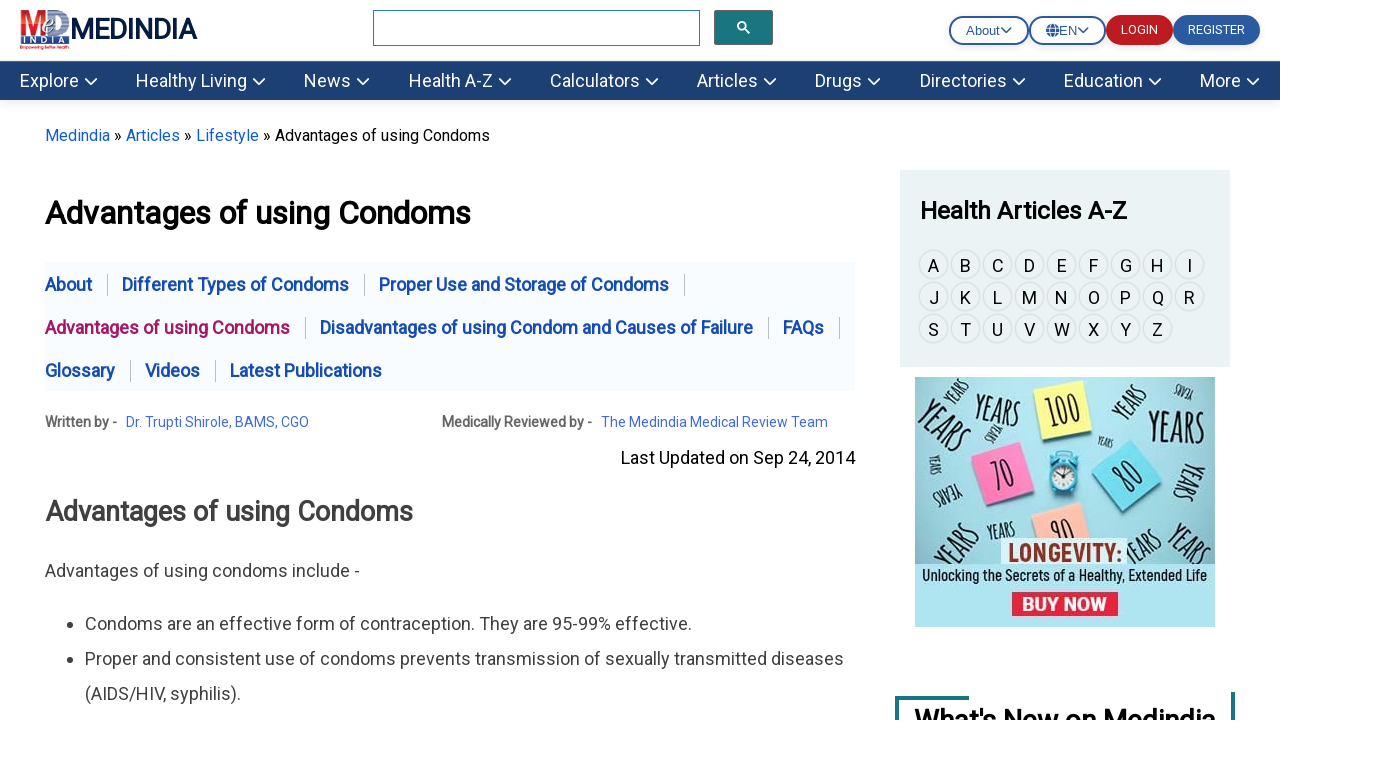

--- FILE ---
content_type: text/html; charset=utf-8
request_url: https://www.medindia.net/health/lifestyle/what-are-the-advantages-of-using-condoms.htm
body_size: 52538
content:
<!DOCTYPE html>
<!--[if lt IE 7]> <html class="no-js lt-ie9 lt-ie8 lt-ie7" lang="en-US"> <![endif]-->
<!--[if IE 7]>    <html class="no-js lt-ie9 lt-ie8" lang="en-US"> <![endif]-->
<!--[if IE 8]>    <html class="no-js lt-ie9" lang="en-US"> <![endif]-->
<!--[if IE 9]>    <html class="no-js lt-ie10" lang="en-US"> <![endif]-->
<!--[if gt IE 8]><!-->
<html class="no-js" lang="en-US" data-env="health-information">
 <!--<![endif]-->
<head>
    <meta http-equiv="Content-Type" content="text/html; charset=ISO-8859-1" />
    <meta name='viewport' content='width=device-width, initial-scale=1, user-scalable=yes' />
<title>Advantages of using Condoms</title>
<meta property="og:site_name" content="Medindia" />
<meta property="og:title" content="Advantages of using Condoms" />
<meta itemprop="name" content="Advantages of using Condoms">
<meta name="description" content="Condoms reduce the risk of pregnancy and prevent transmission of sexually transmitted diseases. Condoms are easy to use." />
<meta property="og:description" content="Condoms reduce the risk of pregnancy and prevent transmission of sexually transmitted diseases. Condoms are easy to use." />
<meta itemprop="description" content="Condoms reduce the risk of pregnancy and prevent transmission of sexually transmitted diseases. Condoms are easy to use." />
<meta name="keywords" content="Advantages of using condom, condom use, transmission of sexually transmitted diseases, family planning clinics, forms of birth control" />
<link rel="canonical" href="https://www.medindia.net/health/lifestyle/what-are-the-advantages-of-using-condoms.htm" />
<meta property="og:url" content="https://www.medindia.net/health/lifestyle/what-are-the-advantages-of-using-condoms.htm" />
<meta name="category" content="Sexual Health">
<meta name="specialty" content="General Medicine">
<meta name="author" content="Dr. Trupti Shirole">
<meta name="publisher" content="Medindia4u.com Pvt. Ltd.">
<meta property="article:publisher" content="https://www.medindia.net">
<meta property="og:site_name" content="Medindia - Trusted Health Information">
<meta property="article:author" content="https://www.medindia.net/medical-review-team/dr-trupti-shirole.asp">
        <meta name="twitter:card" content="summary_large_image">
        <meta name="twitter:site" content="@Medindia">
        <meta name="twitter:creator" content="@Medindia" />
            <meta name="twitter:title" content="Advantages of using Condoms">
            <meta name="twitter:description" content="Condoms reduce the risk of pregnancy and prevent transmission of sexually transmitted diseases. Condoms are easy to use.">
            <meta name="twitter:url" content="https://www.medindia.net/health/lifestyle/what-are-the-advantages-of-using-condoms.htm">


    <meta name="robots" content="index, follow, max-snippet:-1, max-image-preview:large, max-video-preview:-1" />


<script>
    class RocketLazyLoadScripts { constructor(e) { this.triggerEvents = e, this.eventOptions = { passive: !0 }, this.userEventListener = this.triggerListener.bind(this), this.delayedScripts = { normal: [], async: [], defer: [] }, this.allJQueries = [] } _addUserInteractionListener(e) { this.triggerEvents.forEach((t => window.addEventListener(t, e.userEventListener, e.eventOptions))) } _removeUserInteractionListener(e) { this.triggerEvents.forEach((t => window.removeEventListener(t, e.userEventListener, e.eventOptions))) } triggerListener() { this._removeUserInteractionListener(this), "loading" === document.readyState ? document.addEventListener("DOMContentLoaded", this._loadEverythingNow.bind(this)) : this._loadEverythingNow() } async _loadEverythingNow() { this._delayEventListeners(), this._delayJQueryReady(this), this._handleDocumentWrite(), this._registerAllDelayedScripts(), this._preloadAllScripts(), await this._loadScriptsFromList(this.delayedScripts.normal), await this._loadScriptsFromList(this.delayedScripts.defer), await this._loadScriptsFromList(this.delayedScripts.async), await this._triggerDOMContentLoaded(), await this._triggerWindowLoad(), window.dispatchEvent(new Event("rocket-allScriptsLoaded")) } _registerAllDelayedScripts() { document.querySelectorAll("script[type=rocketlazyloadscript]").forEach((e => { e.hasAttribute("src") ? e.hasAttribute("async") && !1 !== e.async ? this.delayedScripts.async.push(e) : e.hasAttribute("defer") && !1 !== e.defer || "module" === e.getAttribute("data-rocket-type") ? this.delayedScripts.defer.push(e) : this.delayedScripts.normal.push(e) : this.delayedScripts.normal.push(e) })) } async _transformScript(e) { return await this._requestAnimFrame(), new Promise((t => { const n = document.createElement("script"); let i;[...e.attributes].forEach((e => { let t = e.nodeName; "type" !== t && ("data-rocket-type" === t && (t = "type", i = e.nodeValue), n.setAttribute(t, e.nodeValue)) })), e.hasAttribute("src") && this._isValidScriptType(i) ? (n.addEventListener("load", t), n.addEventListener("error", t)) : (n.text = e.text, t()), e.parentNode.replaceChild(n, e) })) } _isValidScriptType(e) { return !e || "" === e || "string" == typeof e && ["text/javascript", "text/x-javascript", "text/ecmascript", "text/jscript", "application/javascript", "application/x-javascript", "application/ecmascript", "application/jscript", "module"].includes(e.toLowerCase()) } async _loadScriptsFromList(e) { const t = e.shift(); return t ? (await this._transformScript(t), this._loadScriptsFromList(e)) : Promise.resolve() } _preloadAllScripts() { var e = document.createDocumentFragment();[...this.delayedScripts.normal, ...this.delayedScripts.defer, ...this.delayedScripts.async].forEach((t => { const n = t.getAttribute("src"); if (n) { const t = document.createElement("link"); t.href = n, t.rel = "preload", t.as = "script", e.appendChild(t) } })), document.head.appendChild(e) } _delayEventListeners() { let e = {}; function t(t, n) { !function (t) { function n(n) { return e[t].eventsToRewrite.indexOf(n) >= 0 ? "rocket-" + n : n } e[t] || (e[t] = { originalFunctions: { add: t.addEventListener, remove: t.removeEventListener }, eventsToRewrite: [] }, t.addEventListener = function () { arguments[0] = n(arguments[0]), e[t].originalFunctions.add.apply(t, arguments) }, t.removeEventListener = function () { arguments[0] = n(arguments[0]), e[t].originalFunctions.remove.apply(t, arguments) }) }(t), e[t].eventsToRewrite.push(n) } function n(e, t) { let n = e[t]; Object.defineProperty(e, t, { get: () => n || function () { }, set(i) { e["rocket" + t] = n = i } }) } t(document, "DOMContentLoaded"), t(window, "DOMContentLoaded"), t(window, "load"), t(window, "pageshow"), t(document, "readystatechange"), n(document, "onreadystatechange"), n(window, "onload"), n(window, "onpageshow") } _delayJQueryReady(e) { let t = window.jQuery; Object.defineProperty(window, "jQuery", { get: () => t, set(n) { if (n && n.fn && !e.allJQueries.includes(n)) { n.fn.ready = n.fn.init.prototype.ready = function (t) { e.domReadyFired ? t.bind(document)(n) : document.addEventListener("rocket-DOMContentLoaded", (() => t.bind(document)(n))) }; const t = n.fn.on; n.fn.on = n.fn.init.prototype.on = function () { if (this[0] === window) { function e(e) { return e.split(" ").map((e => "load" === e || 0 === e.indexOf("load.") ? "rocket-jquery-load" : e)).join(" ") } "string" == typeof arguments[0] || arguments[0] instanceof String ? arguments[0] = e(arguments[0]) : "object" == typeof arguments[0] && Object.keys(arguments[0]).forEach((t => { delete Object.assign(arguments[0], { [e(t)]: arguments[0][t] })[t] })) } return t.apply(this, arguments), this }, e.allJQueries.push(n) } t = n } }) } async _triggerDOMContentLoaded() { this.domReadyFired = !0, await this._requestAnimFrame(), document.dispatchEvent(new Event("rocket-DOMContentLoaded")), await this._requestAnimFrame(), window.dispatchEvent(new Event("rocket-DOMContentLoaded")), await this._requestAnimFrame(), document.dispatchEvent(new Event("rocket-readystatechange")), await this._requestAnimFrame(), document.rocketonreadystatechange && document.rocketonreadystatechange() } async _triggerWindowLoad() { await this._requestAnimFrame(), window.dispatchEvent(new Event("rocket-load")), await this._requestAnimFrame(), window.rocketonload && window.rocketonload(), await this._requestAnimFrame(), this.allJQueries.forEach((e => e(window).trigger("rocket-jquery-load"))), window.dispatchEvent(new Event("rocket-pageshow")), await this._requestAnimFrame(), window.rocketonpageshow && window.rocketonpageshow() } _handleDocumentWrite() { const e = new Map; document.write = document.writeln = function (t) { const n = document.currentScript; n || console.error("WPRocket unable to document.write this: " + t); const i = document.createRange(), r = n.parentElement; let a = e.get(n); void 0 === a && (a = n.nextSibling, e.set(n, a)); const o = document.createDocumentFragment(); i.setStart(o, 0), o.appendChild(i.createContextualFragment(t)), r.insertBefore(o, a) } } async _requestAnimFrame() { return new Promise((e => requestAnimationFrame(e))) } static run() { const e = new RocketLazyLoadScripts(["keydown", "mousemove", "touchmove", "touchstart", "touchend", "wheel"]); e._addUserInteractionListener(e) } } RocketLazyLoadScripts.run();
</script>
<meta property="fb:page_id" content="176734315126" />
<meta property="fb:app_id" content="425933274250697" />
<meta http-equiv="x-dns-prefetch-control" content="on">
<link rel="preconnect" href="https://www.medindia.net" />
<link rel="apple-touch-icon" href="https://www.medindia.net/images/apple-touch-icon-114x114-precomposed-med.png">
<link rel="icon" type="image/png" sizes="32x32" href="https://images.medindia.net/icons/common/icon-32x32.png">
<link rel="icon" type="image/png" sizes="16x16" href="https://images.medindia.net/icons/common/icon-16x16.png">

<meta name="theme-color" content="#1c3f74"/>

<link rel='preload' href='//fonts.googleapis.com/css?family=Roboto' data-rocket-async="style" as="style" onload="this.onload=null;this.rel='stylesheet'" type='text/css' media='all' crossorigin />


    
    <link rel="manifest" href="https://www.medindia.net/corenet/json/manifest.json">
    <style>
        :root{--dcolor:#187681;--lcolor:#ebf3f4;--tophead_bgcolor:#034154;--sechead_bgcolor:#187681}.webnav{display:none}.webnavlinks{display:none}@media only screen and (min-width:769px){body{font-family:Roboto;font-size:18px}.container,.pghead{max-width:1200px;width:calc(100vw - 90px)!important}.webnav,.webnavlinks{display:block}.mobnav,.mobnavlinks{display:none}}.container{margin-right:auto;margin-left:auto;width:95%;line-height:1.7;clear:both}.content-inner{line-height:1.625em}.pghead{margin-right:auto;margin-left:auto;width:95%}.pghead .pgtitle{font-size:36px!important}a{color:#000;text-decoration:none}a:hover{color:#4169e1;text-decoration:none}@media only screen and (max-width:768px){body{font-family:Arial;font-size:18px}.pghead .pgtitle{font-size:30px!important}.logoBar .fa-bars{font-size:27px;padding:5px 6px}.logoBar .fa-search,.logoBar .fa-user{font-size:24px;padding:5px 4px 0 13px}.logoBar{border-bottom:2px solid var(--dcolor);padding-top:6px;padding-bottom:6px;position:sticky;width:100%;left:0;top:0;z-index:1024;background:#fff}.clsbtn{font-size:33px;float:right;padding-right:12px}.cookies{position:sticky}#mySearch #canvase ul{padding-left:14px;padding-right:17px}#mySearch #canvase ul li div{margin-top:0}.pghead .pgtitle{font-size:30px!important}a{color:#164CB1}}.lhead{font-size:30px;font-weight:700;padding:10px;color:var(--dcolor)}.highlightbox{background-color:#f7f7f7;border:1px solid var(--dcolor);margin:0 0 25px;overflow:hidden;padding:20px}.lcolorbox{background-color:var(--lcolor);margin:5px;overflow:hidden;padding:20px}.lgreenbox{background-color:#d4ffd5;border:1px solid #000;margin:0 0 25px;overflow:hidden;padding:20px;margin:5px}.dbox{background-color:var(--dcolor);border:1px solid #000;margin:0 0 25px;overflow:hidden;padding:20px;color:#fff}.footer{background-color:var(--dcolor);padding:5px;color:#fff}.footer li{display:block}.footer a{display:inline-block;padding:8px;color:#fff}.bbtn{background:#1779ba;border-radius:95px;padding:9px 15px;font-style:normal;font-size:14px;line-height:100%;color:#fff;text-decoration:none;cursor:pointer}.rbtn{background:#e60023;box-sizing:border-box;box-shadow:1px 2px 0 #000;border-radius:95px;padding:9px 13px;font-style:normal;font-weight:600;font-size:14px;line-height:100%;letter-spacing:.1em;text-transform:uppercase;color:#fff;text-decoration:none;width:auto;margin:0 auto;cursor:pointer}.dc{color:var(--dcolor);font-weight:700}.lgreenbox a{display:block;padding:10px;color:#000}.yellowbox{margin:5px;padding:10px;border:1px solid rgb(255 199 44 / .4);background-color:rgb(255 247 225 / .4);position:relative;border-radius:8px;background-clip:padding-box}.lbox{margin:5px;color:#000;padding:10px;justify-content:space-between;background-color:var(--lcolor);border-radius:8px;background-clip:padding-box}.doctorpremium{margin:5px;color:#000;padding:8px;justify-content:space-between;background-color:var(--lcolor);border-radius:8px;width:46%;float:left;background-clip:padding-box}.ybox{padding:10px;justify-content:space-between;background-color:#fff8e2;border-radius:8px;background-clip:padding-box}.yellowbox a{display:inline-block;padding:8px;color:#000;font-size:18px}.graybox{background-color:#f7f7f7;border:1px solid #ddd;margin:0 0 25px;padding:20px}.whatsnew{margin:5px;padding:10px;border:1px solid #000;background-color:#d4ffd5;position:relative}.whatsnew a{display:block;padding:8px;color:#000;font-size:18px;text-decoration:none}.pinkbox{margin:5px;padding:10px;border:1px solid #000;background-color:#f9dbdb;position:relative}.pinkbox a{display:block;padding:8px;color:#000;font-size:18px;text-decoration:none}.sbox{padding:10px;background-color:var(--lcolor);position:relative;margin:5px}.yellowbox a{display:inline-block;padding:8px;color:#000;font-size:18px;text-decoration:none}.relatedlinks{background-color:#edd5d5;margin:5px;overflow:hidden;padding:20px}.relatedlinks a{display:block;padding:10px 10px 10px 0;color:#000;text-decoration:none}.azinks{background-color:#f7f7f7;border:1px solid var(--dcolor);margin:0 0 25px;overflow:hidden;padding:20px}.azinks a{color:#fff;padding:6px;display:inline-block;margin:5px}h1{font-size:32px!important}h2{font-size:1.503em}h3{font-size:1.35em}.cookiebox{position:fixed;bottom:0;background-color:var(--dcolor);margin-right:auto;margin-left:auto;z-index:10000;font-size:12px}.author_det{font-size:14px;font-weight:400;line-height:1.625em}p{font-family:Roboto}q{margin-bottom:1em}.author_det a{color:#4169e1}.author_det a:hover{text-decoration:underline}.report-content{line-height:35px;color:#404040}.report-content a{color:#4169e1}.report-content a:hover{text-decoration:underline}q{margin:0 0 1.25em}.clear{clear:both}.whitebtn{background-color:#fff;padding:10px 15px;color:#303030;border-radius:100px;box-shadow:0 4px 8px 0 rgb(48 48 48 / 10%);margin:auto;text-align:center;display:inline-block}.alphalist{display:flex;flex-direction:row;flex-wrap:wrap}.alphalist a{width:27px;height:27px;border-radius:50%;font-size:18px;color:#000;text-transform:uppercase;box-shadow:0 0 2px 1px rgb(0 0 0 / 10%);text-decoration:none;text-align:center;margin-right:5px;margin-bottom:5px}.alphalist a:hover{color:#4169e1}.graybg{background:#ddd}.adslabel{font-size:9px;color:#000}.dbg{width:19px;background:var(--dcolor);line-height:20px;border-radius:50%;font-size:16px;color:#fff;text-transform:uppercase;box-shadow:0 0 2px 1px rgb(0 0 0 / 10%);text-decoration:none;text-align:center;margin-right:5px;margin-bottom:5px}.mbtn a{background-color:var(--dcolor);padding:4px 10px;color:#fff;border-radius:50px;box-shadow:0 4px 8px 0 rgb(48 48 48 / 10%);margin:8px;text-align:center;text-decoration:none;display:inline-block;font-size:16px}.bars-icon,.fb-icon,.in-icon,.pin-icon,.search-icon,.twitter-icon,.user-icon,.logout-icon,.whatsapp-icon{background-image:url(https://images.medindia.net/icons/general/sprites.png);background-repeat:no-repeat}.bars-icon{width:32px;height:39px;background-position:0 0}.search-icon{width:29px;height:39px;background-position:-38px 0;padding-left:12px}.user-icon{width:38px;height:39px;background-position:-80px 0}.whatsapp-icon{width:38px;height:39px;background-position:-118px 0}.fb-icon{width:38px;height:39px;background-position:-159px 0}.twitter-icon{width:38px;height:39px;background-position:-197px 0}.pin-icon{width:38px;height:39px;background-position:-242px 0}.in-icon{width:38px;height:39px;background-position:-283px 0}.btn{background-color:var(--dcolor);border:0;border-radius:3px;box-shadow:0 0 2px 0 rgb(0 0 0 / 10%),0 2px 2px 0 rgb(0 0 0 / 20%;display:inline-block);color:#fff;font-size:.875rem;line-height:1;padding:.75rem 1.5rem;text-decoration:none!important}.btn:hover{color:#fff}select.newscat{height:32px;padding-left:5px}.btn-white{background-color:#fff;border:0;border-radius:3px;box-shadow:0 0 2px 0 rgb(0 0 0 / 10%),0 2px 2px 0 rgb(0 0 0 / 20%);color:#var(--dcolor);font-size:.875rem;line-height:1;padding:.75rem 1.5rem;text-decoration:none!important}::selection{background:#fde69a;color:#212121;text-shadow:none}.mlinks{color:#000;margin:5px}.mlinks{color:#000}.mlinks a{color:#000;text-decoration:none;font-size:14px}.mlinks div{font-size:18px;color:#000;width:93%;clear:left;border-bottom:1px solid #eee;margin-bottom:20px;font-weight:700;padding-bottom:7px}@media only screen and (min-width:769px){.rwd-img{max-width:100%;height:auto}}#breadcrumbs{font-size:16px;font-weight:400}#breadcrumbs a{color:#4169e1}#breadcrumbs a:hover{text-decoration:underline}.head{font-size:1.35em;display:block;font-weight:700}.comment-header{background-color:#f7f7f7;color:#000;padding:5px;text-align:left}.caltable-form table{background:var(--lcolor);border:1px solid #eee;border-bottom:2px solid var(--dcolor);box-shadow:0 0 20px rgb(0 0 0 / .1),0 10px 20px rgb(0 0 0 / .05),0 20px 20px rgb(0 0 0 / .05),0 30px 20px rgb(0 0 0 / .05)}.caltable-form td{border:solid 1px #fff;padding:10px}.caltable-form tfoot{background-color:#ccf2ff;color:#fff;padding:10px}.caltable-form tbody{color:#000;padding:10px}.caltable-form tr.table-head{background-color:var(--dcolor);color:#fff;padding:10px;text-align:left}.caltable-form input[type=text]:focus,select:focus,textarea:focus{min-height:32px;background:#fff;border:1px solid #ccc;outline:0;padding-right:5px;padding-left:5px}.caltable-form input[type=text],textarea{min-height:32px;background:#fff;border:1px solid #ccc;outline:0;padding-right:5px;padding-left:5px}.caltable-form .btn{background-color:var(--dcolor);border:0;border-radius:3px;box-shadow:0 0 2px 0 rgb(0 0 0 / 10%),0 2px 2px 0 rgb(0 0 0 / 20%;display:inline-block);color:#fff;font-size:1.105rem;line-height:1;padding:.75rem 1.5rem;text-decoration:none!important}.caltable-form select{min-height:32px;background:#fff;border:1px solid #ccc;outline:0}.caltable-form input[type=text]:focus,select:focus,textarea:focus{min-height:32px;background:#fff;border:1px solid #ccc;outline:0;padding-right:5px;padding-left:5px}input[type=text]:focus,select:focus,textarea:focus{min-height:32px}.overlay-menu{height:100%;position:fixed;z-index:1;top:0;left:0;background-color:#f9f9f9;border:1px solid #f9f9f9;overflow-x:hidden;transition:all .17s cubic-bezier(.37,.15,.32,.94);-webkit-transition:all .17s cubic-bezier(.37,.15,.32,.94);z-index:1000000}li.menu__link{width:100%}#mobmenu ul{list-style-type:none;padding-left:5px}#canvase ul li ul li a::before{content:'\2022';color:#111;float:left;padding-right:7px;font-size:35px}#canvase ul li div{text-transform:uppercase;font-weight:800;color:#111;padding:3px 0 0 0;margin-top:3%;margin-bottom:2%}#canvase ul li .fa{display:none}#canvase ul li a{text-decoration:none;color:#111}#mobmenu ul li ul{list-style-type:disc}#mobmenu ul li ul li{display:inline-block;float:left;width:50%;height:45px}#canvase ul li{display:inline-block;padding-bottom:2%;width:100%}.btntype a{background-color:var(--dcolor);padding:8px 12px;margin:5px;color:#fff;border-radius:50px;box-shadow:0 4px 8px 0 rgb(48 48 48 / 10%);margin:10px;text-align:center;text-decoration:none;display:block;font-size:16px}.btntype li{list-style-type:none}.mlng{padding:10px}.mlng div{font-size:20px;color:#000}.mlng a{font-size:20px;margin:10px;display:inline-block}.auto-result{width:86%;left:9px;top:94px;border:1px solid var(--dcolor);border-radius:0}.auto-result li{padding:13px}.auto-result li a{text-decoration:none}.red{color:#c00}.hide{display:none}.boxlinks a{display:block;text-decoration:none}.gsc-search-button-v2{border-color:#666;background-color:var(--dcolor)!important}@media only screen and (max-width:768px){.yellowbox a,.pinkbox a,.whatsnew a{font-size:20px}.relatedlinks{background-color:#ffe9b0;border:1px solid #000}.author_det{font-size:12px}p{font-family:Arial}.rwd-img{width:100%;height:auto}.alphalist a{width:34px;height:34px;font-size:26px;color:#333}.logout-icon{width:38px;height:39px;background-position:-322px 0}.mlinks div{font-size:20px}#breadcrumbs{font-size:12px}}.top-navv a{font-size:1em;color:#fff;padding:10px 30px 10px 10px}@media only screen and (max-width:820px){.mid-sidebar{width:100% !Important}.relatedcontent{width:100% !Important}}.pad10{padding:10px}@media only screen and (min-width:769px){#secondaryNavLeft span,#secondaryNavRight span{font-size:24px;padding:2px 10px;background:#f3f3f3;border:1px solid #ccc}.secondaryNav_Wrapper{position:relative;padding:0 11px;box-sizing:border-box;background:#f3f3f3;max-width:1200px;width:calc(100vw - 90px)!important;margin:0 auto}.secondaryNav{overflow-x:hidden;overflow-y:hidden;-webkit-overflow-scrolling:touch;white-space:nowrap;position:relative;font-size:0}.js .secondaryNav{-ms-overflow-style:-ms-autohiding-scrollbar}.js .secondaryNav::-webkit-scrollbar{display:none}.secondaryNav_Contents{float:left;-webkit-transition:-webkit-transform .2s ease-in-out;transition:-webkit-transform .2s ease-in-out;transition:transform .2s ease-in-out;transition:transform .2s ease-in-out,-webkit-transform .2s ease-in-out;position:relative}.secondaryNav_Contents-no-transition{-webkit-transition:none;transition:none}.snavlink{text-decoration:none;color:#111;font-size:14px;font-family:-apple-system,sans-serif;display:-webkit-inline-box;display:-ms-inline-flexbox;display:inline-flex;-webkit-box-align:center;-ms-flex-align:center;align-items:center;min-height:31px;border:1px solid #fff0;padding:0 11px}.snavlink+.snavlink{border-left-color:#eee}.snavlink[aria-selected="true"]{color:#111;background:#fff;font-weight:600}.secondaryNavBtn{-webkit-appearance:none;-moz-appearance:none;appearance:none;background:#fff0;padding:0;border:0;position:absolute;top:0;bottom:0;opacity:0;-webkit-transition:opacity .3s;transition:opacity .3s}.secondaryNavBtn:focus{outline:0}.secondaryNavBtn:hover{cursor:pointer}.secondaryNavBtn_Left{left:0}[data-overflowing="both"]~.secondaryNavBtn_Left,[data-overflowing="left"]~.secondaryNavBtn_Left{opacity:1}.secondaryNavBtn_Right{right:0}[data-overflowing="both"]~.secondaryNavBtn_Right,[data-overflowing="right"]~.secondaryNavBtn_Right{opacity:1}.secondaryNavBtn_Icon{width:20px;height:44px;fill:#bbb}.secondaryNav_Indicator{position:absolute;bottom:0;left:0;height:0;width:100px;background-color:#fff0;-webkit-transform-origin:0 0;transform-origin:0 0;-webkit-transition:background-color .2s ease-in-out,-webkit-transform .2s ease-in-out;transition:background-color .2s ease-in-out,-webkit-transform .2s ease-in-out;transition:transform .2s ease-in-out,background-color .2s ease-in-out;transition:transform .2s ease-in-out,background-color .2s ease-in-out,-webkit-transform .2s ease-in-out}.tab-search .gsc-search-button{margin-left:0;height:31px}.tab-search table.gsc-search-box td.gsc-input{padding-right:0}.tab-search .gsib_a{padding:0}.second12{margin:0;padding:1px;position:absolute;background:#f7f7f7;top:31px;display:none}.second13{margin:0;padding:1px;width:122px;position:absolute;right:50%;background:#f7f7f7;top:30px;display:none}#color12{padding-left:23px;margin:0}#color13{margin:0}#color12 li{list-style:none;padding:1px 32px;margin-left:-23px}#color13 li{list-style:none;padding:4px 32px;margin-left:-40px}#color12 li:hover,#color13 li:hover{background:#ddd}#color13 li a,#color12 li a{font-size:12px}.top-abt{padding:6px 22px}.top-abt a{padding:8px 7px}.top-navv a.span{transform:rotateZ(-90deg)}.nav-end{border-right:0!important}.top-navv a:hover{color:#187681;background:#fff}.top-navv{padding-top:4px}.sticky{position:fixed;top:0;width:100%;z-index:10}#navbar1 .nav1{background:#f7f7f7}#navbar1 .nav1 li a.headd{color:var(--dcolor);font-size:15px;font-weight:600}#navbar1 .nav1 li a{color:var(--dcolor);font-size:13px}#navbar1 .nav1 li{padding:6px 26px}#navbar1 .nav1{height:36px}.dropbtn-abt{background-color:#04AA6D;color:#fff;padding:16px;font-size:16px;border:none}.dropdown-abt{position:relative;display:inline-block}.dropdown-content-abt{display:none;position:absolute;background-color:#f1f1f1;min-width:119px;top:28px;left:0;box-shadow:0 8px 16px 0 rgb(0 0 0 / .2);z-index:1}.dropdown-content-abt a{color:#000;padding:8px 16px;text-decoration:none;display:block}.second12,.second13{z-index:9}.dropdown-content-abt a:hover{background-color:#ddd}.dropdown-abt:hover .dropdown-content-abt{display:block}.dropdown-abt:hover .dropbtn-abt{background-color:#3e8e41}.navbar__mega{display:flex;padding-bottom:16px}.navbar__mega .grid-sm-3{width:25%}.second1 .nav2 li a,.second2 .nav2 li a,.second3 .nav2 li a,.second4 .nav2 li a,.second5 .nav2 li a,.second6 .nav2 li a,.second7 .nav2 li a,.second8 .nav2 li a,.second9 .nav2 li a,.second10 .nav2 li a,.second11 ul li a{color:#111;text-decoration:none;font-size:15px}.second1 .nav2 li a:hover,.second2 .nav2 li a:hover,.second3 .nav2 li a:hover,.second4 .nav2 li a:hover,.second5 .nav2 li a:hover,.second6 .nav2 li a:hover,.second7 .nav2 li a:hover,.second8 .nav2 li a:hover,.second9 .nav2 li a:hover,.second10 .nav2 li a:hover,.second11 ul li a:hover{color:#2a7cb5}.second1 .nav2 li.more__link a,.second2 .nav2 li.more__link a,.second3 .nav2 li.more__link a,.second4 .nav2 li.more__link a,.second5 .nav2 li.more__link a,.second6 .nav2 li.more__link a,.second7 .nav2 li.more__link a,.second8 .nav2 li.more__link a,.second9 .nav2 li.more__link a,.second10 .nav2 li.more__link a{font-size:13px;color:#2a7cb5;float:right;padding-right:15px}.second1.menu1,.second2.menu2,.second3.menu3,.second4.menu4,.second5.menu5,.second6.menu6,.second7.menu7,.second8.menu8,.second9.menu9,.second10.menu10{display:none;z-index:9;width:100%;position:absolute;left:0;top:142px;border-top:3px solid #fff;box-shadow:rgb(0 0 0 / .1) 0 10px 15px -3px,rgb(0 0 0 / .05) 0 4px 6px -2px}.second1 .nav2 li a span,.second2 .nav2 li a span,.second3 .nav2 li a span,.second4 .nav2 li a span,.second5 .nav2 li a span,.second6 .nav2 li a span,.second7 .nav2 li a span,.second8 .nav2 li a span,.second9 .nav2 li a span,.second10 .nav2 li a span{font-weight:600;font-size:16px}.show1{display:block!important;width:100%!important;overflow:hidden}.nav2{background:#fff;color:#111;padding:0;margin:0 0 0 0}.nav1{background:var(--dcolor);height:40px;margin:0;color:#fff}.nav1 li a{color:#fff;text-decoration:none;font-size:16px}.nav1 li{float:left;padding:10px 26px;margin-right:1px;overflow:hidden;text-align:center;list-style:none;cursor:pointer}.nav1 li:hover{background:#fff}.nav1 li:active{background:#fff}.nav1 li:hover a{color:#066;font-size:16px}.nav2 li{z-index:9999;background:#fff;padding:3px 10px 2px 0;list-style:none}.nav2 li span{font-weight:600;font-size:14px}.dropdown-header{margin-top:9px}}@media screen and (max-width:900px) and (min-width:710px){.nav1 li{padding:10px 8px}.nav1{padding-left:5px}.search-bx{width:320px!important;padding:20px 12px!important;float:right}.navbar__mega{padding-left:0}.second1.menu1,.second2.menu2,.second3.menu3,.second4.menu4,.second5.menu5,.second6.menu6,.second7.menu7,.second8.menu8,.second9.menu9,.second10.menu10{top:141px}ul ul li ul{padding-left:22px}}@media only screen and (min-width:769px){.t1left{float:left}.search-bx{width:400px;padding:20px 208px;float:right}.abt-pos{float:left;padding:7px 1px 7px 26px;margin-top:-6px}body{margin:0}.logins{margin:15px 10px}.logins .log-btn{background:#ba2526;color:#fff;padding:8px 17px;margin:7px 10px;text-transform:uppercase}.logins p{text-align:center;font-size:16px;margin-top:-4px;margin-bottom:15px}.h1title{font-size:42px!important;line-height:54px}.hightlightcontent{background-color:#fff8e2;line-height:26px;margin:30px 0;padding:26px 30px;border-left-style:solid;border-left-width:4px;border-color:var(--dcolor)}.lang-sel select{background-color:#f0f0f0;color:#111;padding:8px;width:190px;border:none;font-size:12px;box-shadow:0 5px 25px rgb(0 0 0 / .2);-webkit-appearance:button;appearance:button;outline:none}.lang-sel select option{padding:30px}.top-menu{background:#f0f0f0;height:30px}.fleft{float:left}.fright{float:right}.topnav{font-size:12px!important}.topnav a{color:#000;text-decoration:none}.t1left>li{display:inline;padding:3px 9px}.desk-menu{overflow:hidden;background-color:#066;font-family:Arial,Helvetica,sans-serif}.desk-menu a{float:left;font-size:14px;color:#fff;text-align:center;padding:13px 16px;text-decoration:none}.menu-dropdown{float:left;overflow:hidden}.menu-dropdown .dropbtn{font-size:16px;border:none;outline:none;color:#fff;padding:13px 16px;background-color:inherit;font:inherit;margin:0}.menu-dropdown .dropbtn span{font-size:14px}.desk-menu a:hover,.menu-dropdown:hover .dropbtn{background-color:#00a8a8;cursor:pointer}#dropdown-content{display:none;position:absolute;background-color:#f9f9f9;width:100%;left:0;box-shadow:0 8px 16px 0 rgb(0 0 0 / .2);z-index:1}#dropdown-content .header{background:red;padding:16px;color:#fff}.menu-dropdown:hover #dropdown-content{display:block}.content-column{float:left;width:25%;background-color:#f0f0f0;height:250px}.content-column a{float:none;color:#000;padding:16px;text-decoration:none;display:block;text-align:left}.content-column a:hover{background-color:#ddd}.content-row:after{content:"";display:table;clear:both}.dropdown-abt{padding:5px 10px 5px 19px;background:#fff;box-shadow:rgb(0 0 0 / 10%) 0 4px 12px;top:0;width:95px;position:absolute;right:50%}.log-btn{background:#ba2526;color:#fff;padding:8px 17px;margin:7px 10px;font-size:12px}}@media screen and (max-width:600px){.content-column{width:100%;height:auto}}@media only screen and (min-device-width:1181px) and (max-device-width:1366px) and (-webkit-min-device-pixel-ratio:2){.top-navv a{font-size:14px;color:#fff;padding:10px}.log-btn{padding:10px 17px;margin:11px 7px;font-size:11px}}@media only screen and (min-device-width:769px) and (max-device-width:1180px) and (-webkit-min-device-pixel-ratio:2){.top-navv a{font-size:13px;color:#fff;padding:8px}.dropdown-abt{right:40%}.log-btn{padding:8px 5px;margin:7px 5px;font-size:11px}}@media (min-width:602px) and (max-width:900px){.top-navv a{padding:11px 5px;font-size:13px}.dropdown-abt{right:24%}.log-btn{padding:8px 5px;margin:7px 5px;font-size:11px}}@media (min-width:901px){.mid-cont{width:calc(100% - 380px);float:left}}.log-btn hover{color:#fff!important}.mid-sidebar{width:340px;padding-left:10px;float:right}.border-dot{border-bottom:1px dotted #000}.article-author__avatar{float:left}.article-author__info span{color:#000;font-weight:600}@media only screen and (min-width:769px){.article-authors{display:flex}}.article-authors>div{width:49%}.article-authors .caption{font-size:14px}.article-author{display:flex;flex-direction:row;align-items:center}.article-author__avatar{float:left}.article-author__avatar figure{overflow:hidden;border-radius:100%}.article-author__info span{color:#666}#fig-author figure{border-radius:0;margin:0;padding:0;border:1px solid #ccc}.article-author__avatar figure{margin:8px 19px 10px 10px;height:59px;border:1px solid #ccc}.share-popup{padding:0}.share-popup li{display:inline-block;overflow-x:hidden;text-indent:9999px;float:inherit;width:38px;height:38px;border-radius:200%;-moz-border-radius:200%;-webkit-border-radius:200%}.share-popup li+li{margin-left:7px}.share-popup li a{position:relative;display:block;width:100%;height:100%}.share-popup .whatsapp{width:38px;height:38px;background:url(https://images.medindia.net/icons/general/shareicons.png) no-repeat}.share-popup .facebook{background:#537bbd}.share-popup .stumbleupon{background:#eb4923}.share-popup .twitter{background:#000}.share-popup .google{background:#4b4b4b}.share-popup .pinterest{background:#eb5755}.share-popup .linkedin{background:#2085c7}.share-popup .googlenews{background:#e0e0e0}.share-popup .whatsapp{background:#40a644}.share-popup li a:after{content:" ";position:absolute;top:50%;left:50%;background:url(https://images.medindia.net/icons/general/shareicons.png) no-repeat}.share-popup .whatsapp a:after{width:35px;height:32px;background-position:-110px -143px;margin-top:-16px;margin-left:-15px}.share-popup .facebook a:after{width:10px;height:20px;background-position:-120px -332px;margin-top:-10px;margin-left:-5px}.share-popup .stumbleupon a:after{width:25px;height:22px;background-position:-75px -331px;margin-top:-11px;margin-left:-12px}.share-popup .twitter a:after{width:23px;height:19px;background-position:-75px -256px;margin-top:-10px;margin-left:-12px}.share-popup .google a:after{width:20px;height:21px;background-position:-78px -297px;margin-top:-11px;margin-left:-10px}.share-popup .pinterest a:after{width:21px;height:21px;background-position:-111px -254px;margin-top:-11px;margin-left:-11px}.share-popup .linkedin a:after{width:23px;height:21px;background-position:-113px -293px;margin-top:-11px;margin-left:-12px}.share-popup .googlenews a:after{width:35px;height:32px;background-position:-110px -179px;margin-top:-16px;margin-left:-15px}@media screen and (max-width:320px){.share-popup li+li{margin-left:3px;!important}}table div.comments{width:36px;height:36px;background:url(https://images.medindia.net/icons/general/topiconsprites.png) -157px 0;position:relative}table div.rss{width:36px;height:36px;background:url(https://images.medindia.net/icons/general/topiconsprites.png) -274px 0}table div.email{width:36px;height:36px;background:url(https://images.medindia.net/icons/general/topiconsprites.png) -239px 0}table div.print{width:36px;height:36px;background:url(https://images.medindia.net/icons/general/topiconsprites.png) -197px 0}.rbtns{background:#e60023;box-sizing:border-box;box-shadow:1px 2px 0 #000;border-radius:95px;padding:5px 7px;font-style:normal;font-weight:600;font-size:12px;line-height:100%;letter-spacing:.1em;text-transform:uppercase;color:#fff;text-decoration:none;width:auto;margin:0 auto;cursor:pointer}.font-size span{margin:0 1px;color:#06c;cursor:pointer}.font-size .open{font-weight:700}.font-size span{color:#000;font-family:opensans;font-size:16px;font-weight:700;margin-right:15px}.font-size .big-font{font-size:24px}@media screen and (max-width:47.938em){.font-size span{margin-right:5px}}.border-dot{border-bottom:1px dotted #000}.bordered-title{border-bottom:3px solid #004d4d;margin-bottom:10px;display:block;padding-bottom:10px!important;font-size:20px;font-weight:700}.listcontent h2 a{color:#000;text-decoration:none}.listcontent h2 a:hover{color:#000}.listcontent h2{font-size:26px;margin:0;padding:0;font-weight:700}.listcontent a:hover{color:#000}.listcontent .imgcontainter{width:200px;border-radius:0;float:left}.listcontent .contentcontainter{width:calc(100% - 260px);padding-left:14px;float:right}.listcontent .fullcontentcontainter{width:100%;padding-left:14px}.highlights{background-color:#f6eacb!important;color:#000!important;padding:20px;font=size:16px;border-radius:10px}.fleft{float:left}.fright{float:right}.tagbtn{background-color:#fff;padding:3px 10px;color:#303030;border-radius:100px;box-shadow:0 4px 8px 0 rgb(48 48 48 / 10%);margin:5px;font-size:14px;text-align:center;display:inline-block}.whitebtn{cursor:pointer}.mt10{margin-top:10px}.stay-fb{background:#55a6c1 url(https://images.medindia.net/icons/general/shareicons.png) no-repeat;width:34px;height:37px;background-position:-109px -324px;position:absolute;border-radius:28px}.stay-tw{background:#55a6c1 url(https://images.medindia.net/icons/general/shareicons.png) no-repeat;width:34px;height:37px;background-position:-70px -247px;position:absolute;margin-left:45px;border-radius:28px}.stay-lin{background:#55a6c1 url(https://images.medindia.net/icons/general/shareicons.png) no-repeat;width:34px;height:37px;background-position:-109px -287px;position:absolute;margin-left:88px;border-radius:28px}.stay-pin{background:#55a6c1 url(https://images.medindia.net/icons/general/shareicons.png) no-repeat;width:34px;height:37px;background-position:-105px -246px;position:absolute;margin-left:131px;border-radius:28px}.stay-insta{background:#55a6c1 url(https://images.medindia.net/icons/general/shareicons.png) no-repeat;width:34px;height:37px;background-position:-109px -358px;position:absolute;margin-left:173px;border-radius:28px}.stay-gnews{background:#55a6c1 url(https://images.medindia.net/icons/general/shareicons.png) no-repeat;width:34px;height:37px;background-position:-111px -213px;position:absolute;margin-left:216px;border-radius:28px}.stay-rss{background:#55a6c1 url(https://images.medindia.net/icons/general/shareicons.png) no-repeat;width:34px;height:37px;background-position:-74px -358px;position:absolute;margin-left:213px;border-radius:28px}.stay-div{background:#f6f6f6;padding:1px 10px 56px 11px}.follow-tw a{background:#187681;color:#fff}.stay-tw1{background:url(https://images.medindia.net/icons/general/shareicons.png) no-repeat;width:34px;height:37px;background-position:-73px -251px;margin-right:20px;position:absolute}.follow-tw{margin-left:35px;font-size:14px}.p-twit{text-align:center}.ftwit{color:#fff;background:#075A92;padding:6px 15px;border-radius:12px}.ftwit:hover{color:#fff}.stay-head{text-align:center;font-weight:600;padding:10px;font-size:22px;border-bottom:1px solid #ccc}.report-content h3{font-size:1.05em!important}.report-content h2 a{color:#000!important}.article-content article .scroll-vertical{overflow-x:auto;max-width:100%}.table-bordered{border-collapse:collapse}.table{width:100%}.table-bordered td,.table-bordered th{border:1px solid #ddd;padding:5px}.table tbody td,.table thead th{padding-top:8px;padding-bottom:8px}.article-content article table{margin-top:15px;margin-bottom:24px}.src-tooltip{position:relative;display:inline-block;cursor:pointer}.src-tooltip .src-tooltip-text{visibility:hidden;border-radius:6px;padding:5px 0;padding:1px;text-align:left;background-color:#fff;border:1px solid #ccc;border:1px solid rgb(0 0 0 / .2);border-radius:6px;-webkit-box-shadow:0 5px 10px rgb(0 0 0 / 20%);box-shadow:0 5px 10px rgb(0 0 0 / 20%);white-space:normal;color:#111;position:absolute;z-index:1;top:100%;margin-left:-10px;left:50%;width:276px}.src-tooltip:hover .src-tooltip-text{visibility:visible;border:1px solid #187681!important;padding:10px}.ref-tick sup{background:#187681;color:#FFF;margin:2px 3px;padding:2px 3px;font-size:10px;top:-1em;border-radius:50%}.src-tooltip{text-decoration:none;color:#187681}.src-tooltip p{color:#187681;font-weight:600}.src-tooltip-text .assign{background:#187681;border-radius:50%;padding:3px 7px;margin-right:6px;color:#fff}.refblack{font-weight:600}@media only screen and (min-width:769px){.img-responsive{max-width:100%}.image-container{padding-top:10px}.image-container img{display:block;margin-left:auto;margin-right:auto;padding:4px;margin-bottom:20px;line-height:1.42857143;background-color:#fff;border:1px solid #ddd;border-radius:4px;-webkit-transition:all 0.2s ease-in-out;-o-transition:all 0.2s ease-in-out;transition:all 0.2s ease-in-out}.comment-container{margin-bottom:25px}.comment-header{background:#ddd;padding:8px 15px}.form-comment{border:none}.comment-body{border:1px solid #ddd}.form-comment{padding-top:10px;padding-bottom:10px;min-height:100px;resize:none}.comment-footer .btn{margin-top:15px;display:inline-block;background-color:#fff;color:#000}.comment-text{margin:10px}.comment{margin-bottom:20px}.comment.reply{margin-left:50px}.comment .btn{margin-top:5px;padding:0;line-height:100%;min-height:auto}.re-comment{border:1px solid #ddd;text-align:left;padding:10px}.re-comment .close{float:right}}@media only screen and (max-width:768px){.article-authors>div{width:100%}.article-authors .caption{font-size:14px;line-height:28px}.article-author__avatar figure{margin:12px}.listcontent h2{font-size:18px;margin-left:15px;margin-top:0;padding:0;margin-bottom:0}.listcontent .imgcontainter{width:100px;border-radius:0;float:left}.listcontent .imgcontainter img{width:120px;height:100px}.listcontent .contentcontainter{width:calc(100% - 115px);padding-left:14px}.contentcontainter span{display:none}.src-tooltip .src-tooltip-text{left:-400%;width:200px}}.hlink,.preview-image,.article-list a{color:#105cd5}.article-list .btn{color:#fff}.modal{display:none;position:fixed;z-index:1042;padding-top:100px;left:0;top:0;width:100%;height:100%;overflow:auto;background-color:#000;background-color:rgb(0 0 0 / .4)}.modal .close{float:right;margin-right:15px}.modal-content{position:fixed;bottom:50%;background-color:#fefefe;width:100%;left:50%;transform:translate(-50%,50%);-webkit-animation-name:slideIn;-webkit-animation-duration:.4s;animation-name:slideIn;animation-duration:.4s}.modal-md{max-width:800px}.table>thead>tr>td.info,.table>tbody>tr>td.info,.table>tfoot>tr>td.info,.table>thead>tr>th.info,.table>tbody>tr>th.info,.table>tfoot>tr>th.info,.table>thead>tr.info>td,.table>tbody>tr.info>td,.table>tfoot>tr.info>td,.table>thead>tr.info>th,.table>tbody>tr.info>th,.table>tfoot>tr.info>th{background-color:#187681;color:#fff}.highlights{background-color:#fff8e2;padding:20px;font=size:16px;border-radius:10px}.punch-points ul li::before{content:"\2022";color:red;font-weight:700;display:inline-block;width:1em;margin-left:-1em}[class^="vertical-scroll"]{overflow-x:auto;position:relative}[class^="vertical-scroll"] .table{min-width:680px}@media (max-width:1024px){[class^="vertical-scroll"]:after{content:" ";width:117px;height:20px;background:url(https://images.medindia.net/icons/general/socialicons.png) no-repeat;position:absolute;background-position:-14px -370px;bottom:10px;left:50%;margin-left:-59px}}.clearfix:after,.clearfix:before{content:" ";display:table}.requestappointment{display:inline-block;border-radius:2px}.requestappointment a{background:#004d4d;color:#fff;line-height:1.4em;display:block;padding:5px 5px 5px 5px;position:relative;margin-bottom:20px}.requestappointment{float:right;width:40.6666%;display:inline-block;border-radius:2px}.requestappointment a span{width:38px;height:38px;display:block;position:absolute;top:50%;margin-top:-19px;left:5%}@media (max-width:767px){.article-content .ref-link{position:inherit}.requestappointment{width:98%;float:none}}.section__name{font-size:22px;font-family:pnr,sans-serif;font-weight:600;position:relative;padding-bottom:20px;margin-top:0}.popover{position:absolute;z-index:1010;border:1px solid #4e8e97;background:#eef5f6;box-shadow:0 0 5px 6px rgb(0 0 0 / .05);padding:20px;border-radius:8px;left:50%;transform:translateX(-50%);min-width:300px;margin-top:-5px}.graybg{background:#ddd;color:#000}@media only screen and (max-width:360px){#third-src-tooltip-text{left:0!important}.src-tooltip .src-tooltip-text{left:0!important}}.report-content .group-list li{margin-bottom:10px}.embed-responsive{position:relative;display:block;height:0;padding:0;overflow:hidden}.embed-responsive .embed-responsive-item,.embed-responsive iframe,.embed-responsive embed,.embed-responsive object{position:absolute;top:0;left:0;bottom:0;height:100%;width:100%;border:0}.embed-responsive.embed-responsive-16by9{padding-bottom:56.25%}.embed-responsive.embed-responsive-4by3{padding-bottom:75%}.reference_content{margin:0 0 25px 0}.ref-section{display:block;padding:0 10px;transition:width 2s;font-size:16px;border:1px solid #187681;margin-top:-22px;width:94%}.reference_content h2{padding:0}.reference_content h2 a{color:#fff!important;width:95%;font-size:18px;margin-top:0;text-transform:none;text-decoration:none;font-family:inherit;clear:left;display:block;padding:8px}.reference_content h2 a:link{color:#fff!important;text-decoration:none}.reference_content h2 a:link,.reference_content h2 a:visited,.reference_content h2 a:hover,.reference_content h2 a:active{border:none;background-color:#187681}#breadcrumbs a{color:#105cd5;text-decoration:none}.border-dot{border-bottom:1px dotted #000}.bordered-title{border-bottom:3px solid #004d4d;margin-bottom:10px;display:block;padding-bottom:10px!important;font-size:20px;font-weight:700}.index-widget .index-title h2 a{color:#0D71AF;text-decoration:none}.index-widget .index-title h2{font-size:20px;margin-left:0;margin-bottom:10px;padding:0;margin-bottom:0}.index-widget a:hover{color:#000}.index-widget .index-simg{width:120px;border-radius:0;float:left}.index-widget .index-content{width:calc(100% - 140px);padding-left:14px;float:right;margin-top:-20px}.index-widget .index-desc{line-height:1.8}.highlights{background-color:#f6eacb!important;color:#000!important;padding:20px;font=size:16px;border-radius:10px}.fleft{float:left}.fright{float:right}.black-text{color:#000;font-weight:600!important}.alpha-browse-container .alpha-divider{border-bottom:1px solid #d0d0d0;line-height:0;margin:20px 0;text-align:left;width:100%}.alpha-browse-container .alpha-divider span{background:#fff;color:#4a4a4a;font-family:"Source Sans Pro",Verdana,sans-serif;font-size:1.25rem;margin-left:14px;padding:0 10px}.alpha-browse-box{background-color:#c5e6e8;border:2px solid #e7e7e7;border-radius:3px;clear:both;overflow:hidden;padding-bottom:3%;padding-left:1%;padding-right:1%;width:100%}.alpha-browse-box header h3{color:#4a4a4a;float:left;margin-bottom:15px;margin-top:15px}.alpha-browse-box .swipe-for-more{display:none}.alpha-browse-box ul{clear:both;list-style:none;padding:0;margin:0}.alpha-browse-box ul li{background:#fff;border:1px solid #e1e1e1;border-radius:3px;float:left;margin-right:3px;margin-top:4px}.alpha-browse-box ul li a.active-letter,.alpha-browse-box ul li a:hover{background:#4a4a4a;border-radius:3px;color:#fff}.alpha-browse-box ul li a{color:#000;display:block;font-size:1.25rem;line-height:42px;text-decoration:none;text-align:center;width:26px;vertical-align:middle}.alpha-browse-box ul li a.alpha-bigwidth{width:36px}@media screen and (max-width:47.938em){.alpha-browse-box{padding-bottom:1%}.alpha-browse-box header h3{font-size:1.125rem}.alpha-browse-box ul{white-space:nowrap;overflow-x:scroll;-webkit-overflow-scrolling:touch}.alpha-browse-box ul li{float:none;display:inline-block}.alpha-browse-box ul li a{height:45px;line-height:45px;width:43px}.alpha-browse-box .swipe-for-more{display:block;font-family:"Roboto Condensed",Verdana,sans-serif;font-size:.875rem;margin-top:10px;text-align:right;text-transform:uppercase}.index-widget .index-desc{display:none}}.red{color:red}.alpha-section-bg{padding-left:10px!important;border-bottom:3px solid #004d4d}.section-title{position:relative;top:15px;text-align:center;background:#fff0 url(https://images.medindia.net/icons/general/section-title-line.png) repeat-x;padding-bottom:40px;font-size:15px;margin:0;line-height:22px;font-weight:400;background-size:4px 23px!important}.section-title span{background-color:#034054;z-index:1;color:#fff;border-radius:50%;font-weight:700;padding:0 15px;font-size:37px}.btn:hover{color:#fff;cursor:pointer}.mt10{margin-top:10px}.mt-xxs-30{margin-top:30px}.mt-xxs-50{margin-top:50px}.wid-wrap{background-color:#ebf3f4;margin-bottom:15px}.wid-wrap .head{font-size:21px;display:block;font-weight:400;background:#187681;color:#fff;padding:10px}.wid-wrap .wid-left{display:none;width:0;height:0;border-top:8px solid #fff0;border-bottom:8px solid #fff0;border-right:8px solid #94dcce;position:absolute;margin-left:-8px;margin-top:17px}.wid-div{padding:10px 27px}.wid-div:hover{background:#94dcce}.wid-arrow:hover .wid-left{display:inline}.wid-wrap a{color:#000;text-decoration:none}.wid-wrap a:hover{color:#000}.wid-wrap .btn{padding:9px 18px;font-size:15px}.wid-wrap .btn:hover{color:#fff}.footerlinks__container{background:#fff8e2;color:#000;font-size:16px}.footerlinks__container .footer__links a,.footerlinks__container .footer__socialLinks{color:#034054}.footerbottom__container{padding-top:20px;padding-bottom:20px;background:var(--dcolor);color:#fff;font-size:14px}row{margin-left:-15px;margin-right:-15px;width:100%}.social-links a{display:block;float:left;width:34px;height:34px;margin:0 2px;border:1px solid #fff0;background:url(https://images.medindia.net/icons/common/socialicons.png) no-repeat;text-indent:40000px;overflow:hidden;font-size:0}.social-links a.footerTelegram{background-position:-600px 0}.social-links a.footerWhatsapp{background-position:-555px 0}.social-links a.footerFacebook{background-position:0 0}.social-links a.footerTwitter{background-position:-42px 0}.social-links a.footerLinkedin{background-position:-127px 0}.social-links a.footerPinterest{background-position:-212px 0}.social-links a.footerRss{background-position:-297px 0}.social-links a.footerYoutube{background-position:-340px 0}.social-links a.footerTumblr{background-position:-382px 0}.social-links a.footerInstagram{background-position:-468px 0}.social-links a.footerGooglenews{background-position:-510px 0}@media (min-width:992px){.footerbottom__container{height:185px}.footerbottom__container .grid-md-5{width:48.66667%;float:left}}section{display:block}#tcfrm_body textarea,#tcfrm_body input{column-count:auto;padding:0}.form-control{min-height:34px;background:#fff;width:100%;border:1px solid #ccc;outline:none;padding-right:10px;padding-left:10px}.grid-md-8,.grid-md-4{position:relative;width:100%;min-height:1px}@media (min-width:992px){.grid-md-8,.grid-md-4,.grid-md-3,.grid-md-2{float:left}.grid-md-8{width:66.66667%}.grid-md-4{width:33.33333%}.grid-md-3{width:25%}.grid-md-2{width:16.66667%}}@media (max-width:500px){.social-links a{width:30px!important}}#tcfrm_body .form-control{min-height:32px}#tcmcode{width:95%;padding-left:2px!important;padding-right:0;min-height:34px!important}::placeholder{font-family:Roboto}.section__body{margin-bottom:15px}.section__body p{margin-bottom:0}.form-mob{width:79.2%}.form-mcode{border-image:none;-webkit-box-shadow:inset 0 0 0 #fff0;border-radius:0;border:1px solid #ccc;background:#fff;padding:10px}.form-box .form-cntrl,.form-box .form-control{border-image:none;-webkit-box-shadow:inset 0 0 0 #fff0;border-radius:0;border:1px solid #ccc;background:#fff;width:92%;padding:10px;margin-bottom:1%;font-family:roboto;color:#111;margin-right:10px;margin-left:10px}footer .rapidSSL{float:left;max-width:70px;margin-right:10px}footer .icon_hon{float:left;max-width:40px;display:block;margin-right:10px}@media (min-width:992px){footer .rapidSSL{margin-top:12px}}.fright{float:right}.fleft{float:left}.pad10{padding:10px}.form-box .sm-field-6,.sm-field-6{width:120px}.form-box .sm-field-4,.sm-field-4{width:80px}.form-box{margin:0 auto;border-top:6px solid #187681;padding:7px 5px;box-shadow:rgb(0 0 0 / 12%) 0 1px 3px,rgb(0 0 0 / 24%) 0 1px 2px}#toTop{width:50px;height:50px;background-color:#000;background-color:rgb(0 0 0 / .6);text-align:center;line-height:20px;position:fixed;bottom:143px;right:15px;border:none;outline:none;cursor:pointer;display:none;color:#fff;font-size:30px;-webkit-border-radius:3px;-moz-border-radius:3px;-ms-border-radius:3px;border-radius:50px;z-index:10001}.src-tooltip .src-tooltip-text{cursor:default}.refblack{word-break:break-word}.refblack-small{word-break:break-word;font-size:14px}.vcontentshlink{color:#4169e1}.src-tooltip a,a.src-tooltip{color:#4169e1}.audio-sec{padding-bottom:20px}.article-listen{display:block;line-height:16px;font-weight:700;margin-bottom:5px}.audio-tts{display:flex;align-items:center;position:relative}.audio-tts .audio-duration{position:absolute;top:-10px;right:0;font-size:14px;line-height:16px;font-weight:700;background:#B30000;color:#fff;padding:5px;border-radius:100px}.audio-tts #play-pause{cursor:pointer;min-width:61px;height:61px;border:none;padding:0;margin:0 0 0 -9px}.audio-tts .play-icon{background:url(https://images.medindia.net/icons/general/playicon.svg) no-repeat}.audio-tts .pause-icon{background:url(https://images.medindia.net/icons/general/pauseicon.svg) no-repeat}.audio-tts input[type="range"]{-webkit-appearance:none;width:200px;height:7px;background:#e2e2e2;border-radius:5px;background-image:linear-gradient(#B30000,#B30000);background-size:0% 0%;background-repeat:no-repeat;width:100%}.audio-tts input[type="range"]::-webkit-slider-thumb{-webkit-appearance:none;height:15px;width:25px;background:url(https://images.medindia.net/icons/general/progress-bar.svg) no-repeat;cursor:ew-resize}.audio-tts input[type="range"]::-moz-range-thumb{-webkit-appearance:none;height:15px;width:25px;background:url(https://images.medindia.net/icons/general/progress-bar.svg) no-repeat;cursor:ew-resize;border:none}.audio-tts input[type="range"]::-ms-thumb{-webkit-appearance:none;height:15px;width:25px;background:url(https://images.medindia.net/icons/general/progress-bar.svg) no-repeat;cursor:ew-resize}.audio-tts input[type=range]::-webkit-slider-runnable-track{-webkit-appearance:none;box-shadow:none;border:none;background:#fff0}.audio-tts input[type=range]::-moz-range-track{-webkit-appearance:none;box-shadow:none;border:none;background:#fff0}.audio-tts input[type="range"]::-ms-track{-webkit-appearance:none;box-shadow:none;border:none;background:#fff0}.citations-wrapper{margin:0 0 25px 0}.citations-section{display:block;padding:0 10px;transition:width 2s;font-size:16px;width:94%}.citations-wrapper h2{padding:0}.citations-wrapper h2 a{color:#fff!important;width:95%;font-size:18px;margin-top:0;text-transform:none;text-decoration:none;font-family:inherit;clear:left;display:block;padding:8px}.citations-wrapper h2 a:link{color:#fff!important;text-decoration:none}.citations-wrapper h2 a:link,.citations-wrapper h2 a:visited,.citations-wrapper h2 a:hover,.citations-wrapper h2 a:active{border:none;background-color:#187681}ul.citation-list{margin:0;padding:0;line-height:30px}li.citation-item{list-style-type:none}p.citation-format{font-weight:700;margin-bottom:5px}.icon-circle-up{display:inline-block;float:right}p.citation-content{white-space:normal!important;word-wrap:break-word!important}.ref-section ul{list-style-type:none;padding:0 10px 0 15px}.ref-section ul li{padding-bottom:10px}.breaktext{word-wrap:break-word;word-break:break-all}.refwrapper{display:flex;flex-direction:column}.reftab{cursor:pointer;padding:10px 20px;margin:0 2px;background:#187681;display:inline-block;color:#fff;border:1px solid #187681;border-radius:3px 3px 0 0;box-shadow:0 .5rem .8rem #dae4e5}.reftab.active{background:#fff;color:#000;border-top:3px solid #187681;border-left:3px solid #187681;border-right:3px solid #187681;border-bottom:0;z-index:1;margin-top:-10px;-webkit-border-radius:8px 8px 0 0;-moz-border-radius:8px 8px 0 0;border-radius:8px 8px 0 0}.reftab:before{content:'';display:block;position:absolute;top:0;width:50%;left:25%}.refpanels{background:#fffffff6;width:100%;border-radius:3px;overflow:hidden;padding:10px 5px 20px 0}.refpanel{display:none;animation:fadein .8s;border:3px solid #187681}@keyframes fadein{from{opacity:0}to{opacity:1}}.bbtn{background:#1779ba;border-radius:95px;padding:9px 15px;font-style:normal;font-size:14px;line-height:100%;color:#fff;text-decoration:none;cursor:pointer}.bbtn a{text-decoration:none}.linkprev a,.linknext a{color:#fff!important}.relwid{padding:0 5px 25px 5px;background:#fff;margin:10px}.relhead{font-size:1.35em;display:block;font-weight:700;padding:10px}.relwid div{overflow:hidden}.relimg{text-align:center}.relimg{padding-bottom:4px;padding-left:5px;padding-right:46px;padding-top:15px;float:left;width:120px;max-width:50%}.relwid .relimg-link{display:inline-block}.relwid a,.relwid img{border:none;outline:0}.reltitle{padding-bottom:0;padding-left:0;padding-right:10px;padding-top:10px;text-align:left}.reltitle-link{color:#000;font-size:20px;text-decoration:none;font-weight:700}.relbody{padding-bottom:0;padding-left:0;padding-right:10px;padding-top:12px;text-align:left}.relbody-link{color:#000;font-size:16px;text-decoration:none;font-weight:400}.relwid .relimg-link img{display:block}.relwid .relimg img{width:100%;max-width:100%}@media only screen and (max-width:768px){#toTop{bottom:15px}.citations-section{padding:20px 10px 0 10px}.relwid{margin:10px 0}.relimg{padding-right:20px}.reltitle{min-height:100px}.reltitle-link{font-size:18px}.relbody{display:none}}.caption{font-size:14px}a.ancScroll{scroll-margin-top:4rem}.bltremve ul{list-style-type:none}.bltremve ul li{padding-top:5px;padding-bottom:5px;margin-left:-30px!important}.list-unstyled{padding-left:0;list-style:none}.halfsize{width:50%}.subheadnav{margin-bottom:20px;margin-top:20px;font-weight:600;background:#f0f8ff70}.subheadnav ul{display:flex;flex-wrap:wrap;list-style:none;margin:0;margin-left:-12px;padding:0}.subheadnav ul li{white-space:pre-wrap;font-size:16px;line-height:20px;margin:0;padding:0;position:relative;color:blue}.subheadnav ul li a{cursor:pointer;text-decoration:none;border-color:currentColor;color:#164CB1;font-size:16px;line-height:38px;padding:0 12px}.subheadnav ul li:after{content:"";background:#bcbfc5;position:absolute;top:2px;right:-1px;bottom:0;height:16px;width:1px;margin:auto}.subheadnav ul li a:hover,.subheadnav ul li.active a{color:#A51868}.subheadnav ul li a:before{content:'';height:1px;left:0;bottom:0;position:absolute;width:100%;overflow:hidden;-webkit-transform:scaleX(0);-ms-transform:scaleX(0);transform:scaleX(0);-webkit-transform-origin:right center;-ms-transform-origin:right center;transform-origin:right center;-webkit-transition:-webkit-transform .4s cubic-bezier(.645,.045,.355,1);transition:transform .4s cubic-bezier(.645,.045,.355,1);background:-moz-linear-gradient(left,#9b1561 0,#fff0 100%);background:-webkit-linear-gradient(left,#9b1561 0,#fff0 100%);background:linear-gradient(to right,#9b1561 0,#fff0 100%)}.subheadnav ul li a:hover:before{-webkit-transform:none;-ms-transform:none;transform:none;-webkit-transform-origin:left center;-ms-transform-origin:left center;transform-origin:left center;width:100%}.subheadnav ul li:last-child:after{background:none}@media (max-width:769px){.subheadnav ul li{padding:8px 0}}@media (min-width:769px){.subheadnav ul{margin-left:-15px}.subheadnav ul li{font-size:28px;line-height:40px}.subheadnav ul li a{font-size:18px;line-height:40px;padding:0 15px}.subheadnav ul li:after{top:4px;height:22px}}.sectionBanner{display:flex;flex-wrap:wrap;padding:10px 20px;background:#feb34d;justify-content:space-between}.sectionBanner-content{flex:2;padding:10px}.sectionBanner-img{flex:1;min-width:300px;text-align:center;display:flex;justify-content:center;align-items:center}.sectionBanner-img img{max-width:80%;height:auto}.sectionBanner-title{font-size:30px;margin:0px 10px 5px 5px;color:#2F2E52;font-weight:700}.sectionBanner-subtitle{font-size:20px;line-height:1.5;text-align:justify}@media (max-width:768px){.sectionBanner{flex-direction:column;text-align:center;padding:0px}.sectionBanner-content{order:1}.sectionBanner-img{order:2;width:100%;margin-top:10px}.sectionBanner-img img{width:90%;max-width:300px;position:relative;top:0}}@keyframes bannertitle{0{transform:translateX(-40px);opacity:0}100%{transform:translateX(0);opacity:1}}@keyframes subtitle{0{transform:translateY(40px);opacity:0}100%{transform:translateY(0);opacity:1}}@media only screen and (max-width:351px){.subheadnav ul li{font-size:15px!important}}.modal-content{position:static;display:block;max-width:700px;margin:auto;bottom:0%;background-color:#fefefe;width:100%;left:0%;transform:translate(0%,0%);-webkit-animation-name:slideIn;-webkit-animation-duration:.4s;animation-name:slideIn;animation-duration:.4s}.article-videos{display:block;margin:25px 0 0;overflow:hidden}.video-screen{width:100%;position:relative;padding-bottom:56.25%;padding-top:25px;height:0;z-index:1}.video-screen iframe{position:absolute;top:0;left:0;width:100%;z-index:0;height:100%}.article-videos .videos-list{margin:5px 0 0;background:#3d3d3d;border:1px solid #ccc;display:block;box-shadow:inset 0 0 5px #000}.article-videos ul li{display:block;float:left;margin:5px 2%;width:27%;padding:.5%;border:1px solid #fff;background:#e3e3e3}.article-videos li span{display:block;padding:5px 10px;word-wrap:break-word;text-align:left;font-size:12px;line-height:100%}.article-videos li img{width:100%}.social_share{margin:2% 0;display:inline-block}.faqqa h2{margin:0;font-size:1.05em!important}.faqqa a{color:#4169e1}.faqqa p{margin-top:5px}.faqqa h3{margin:0;font-size:1.05em!important}.article-list{padding:10px 20px;border:3px solid #55a6c1;margin-top:25px;margin-bottom:15px}@media (min-width:1200px){.article-list{padding:15px 30px}}.article-list .title{margin-top:-30px;background:#fff;display:block;padding:8px 20px;margin-bottom:0}@media (min-width:1200px){.article-list .title{margin-top:-40px}}.article-list ul li{margin-bottom:10px}@media (min-width:769px){.rightwid h2,.h2{font-size:38px;line-height:42px;margin-top:45px}.rightwid li{font-size:18px}}.rightwid{border-bottom:2px solid #187681;margin-bottom:50px}.rightwid-head{position:relative;border:none;text-align:center;padding:10px;font-size:1.35em;display:block;font-weight:700;margin:15px 0 15px 0}.rightwid-head::before,.rightwid-head::after{position:absolute;width:70px;height:50px;content:""}.rightwid-head::before{left:0;top:0;border-left:4px solid #187681;border-top:4px solid #187681}.rightwid-head::after{right:0;bottom:0;border-right:4px solid #187681;border-bottom:4px solid #187681}.rightwid h2,.h2{font-weight:700;position:relative;clear:both;font-weight:700;font-size:28px;line-height:30px;margin-bottom:15px;margin-top:30px}.rightwid-ul{padding:0;margin:0;list-style:none}.rightwid-li{margin-bottom:0;border-top:1px solid #dcdbdb;display:flex;min-height:102px;padding-bottom:20px;padding-top:20px;width:100%;margin-bottom:0;min-height:unset;align-items:center}.rightwid li{font-size:17px;line-height:26px;margin-bottom:8px}.rightwid-imghl{cursor:pointer;text-decoration:none;border-color:currentColor;color:#02838d;color:inherit;display:block;margin-right:15px;line-height:0}.rightwid-title{display:flex;justify-content:center;flex-direction:column;width:100%}.rightwid-titlehl{cursor:pointer;text-decoration:none;border-color:currentColor;color:#02838d;color:inherit;font-weight:600;font-size:18px;line-height:30px;text-decoration:none;margin-bottom:0;display:block}.rightwid-imgcir{cursor:pointer;text-decoration:none;border-color:currentColor;color:#02838d;color:inherit;display:block;margin-right:15px;line-height:0;background:#e4e6e7;border-radius:20px}.az-container{background-color:#c5e6e8;clear:both;overflow:hidden;padding-bottom:1%;width:100%}.az-container header h2{color:#4a4a4a;margin-bottom:15px;margin-top:15px}.az-container .swipe-for-more{display:none}.az-container ul{clear:both;list-style:none;padding:0;margin:0}@media only screen and (min-width:769px){.az-container ul{display:inline-block}}.az-container ul li{background:#fff;border:1px solid #e1e1e1;border-radius:3px;float:left;margin-right:3px;margin-top:4px}.az-container ul li a.active,.az-container ul li a:hover{background:#034154;border-radius:3px;color:#fff}.az-container ul li a{color:#000;display:block;font-size:1.25rem;line-height:42px;text-decoration:none;text-align:center;width:30px;vertical-align:middle}.az-container ul li a.alpha-bigwidth{width:36px}.az-list{width:75%;text-align:center}@media screen and (max-width:47.938em){.az-container{padding-bottom:1%}.az-container header h2{font-size:1.125rem}.az-container ul{white-space:nowrap;overflow-x:scroll;-webkit-overflow-scrolling:touch}.az-container ul li{float:none;display:inline-block}.az-container ul li a{height:45px;line-height:45px;width:43px}.az-container .swipe-for-more{display:block;font-family:"Roboto Condensed",Verdana,sans-serif;font-size:.875rem;margin-top:10px;text-align:right;text-transform:uppercase}.index-widget .index-desc{display:none}.az-list{width:100%;margin:0 auto;text-align:center}}.mrelatedlinks{background-color:#fff;display:inline-block;border-top:6px solid #f1f1f1;border-bottom:6px solid #f1f1f1;padding:14px}.mrelatedlinks .mrelleft{width:175px;border-radius:0;float:left}.mrelatedlinks .mrelright{width:calc(100% - 200px);padding-left:14px;float:right}.mrelhead{font-size:26px;;font-weight:700;text-decoration:none}.mrelatedcontent{margin:1%;border:1px solid #fff;float:left;position:relative;width:95%;border-radius:0;background-color:#eff9fb!important}.mrelhead a{color:#105cd5!important}.mrelhead a:hover{color:#000!important}@media only screen and (min-width:769px){.az-container ul{display:inline-block}.az-list{width:78%;text-align:center}}.punchline{background-color:var(--lcolor);padding:20px;border-radius:10px;line-height:35px}.punchline a{color:#4169e1}.tweetbtn{position:relative;height:20px;box-sizing:border-box;padding:10px 12px 10px 35px;background-color:#075A92;color:#fff!important;border-radius:9999px;font-weight:500;cursor:pointer;margin-top:5px}.tweetbtn:hover{color:#fff}.tweetbtn a{color:#fff!important}.punchline span a:after{content:" ";position:absolute;top:50%;left:20px;background:url(https://images.medindia.net/icons/general/shareicons.png) no-repeat}.punchline .twitter a:after{width:23px;height:19px;background-position:-75px -256px;margin-top:-10px;margin-left:-12px}.rcard-container{display:grid;background-color:#fffaf4;padding:20px;column-gap:20px;row-gap:1em}.card-item{background-color:hwb(0deg 100% 0%);border:1px solid #e0e0e0;padding:20px 10px}.card-item .img-col{width:122px;border-radius:0;float:left}.card-item .cont-col{width:calc(100% - 143px);padding-left:14px;float:right}.card-title h3{color:#105cd5!important;font-size:1.35em;display:contents}.card-desc{color:#646464;font-size:18px;margin-top:8px;line-height:26px}.singlecol{max-width:1200px;margin-right:auto;margin-left:auto;width:95%;line-height:1.7;clear:both}@media only screen and (min-width:769px){.singlecol{width:calc(100vw - 460px)!important}}@media only screen and (max-width:768px){.singlecol{width:97%}.mrelatedlinks{padding:0}.mrelatedlinks .mrelleft{width:100%;float:none}.mrelleft{text-align:center}.mrelatedlinks .mrelright{width:100%;float:none}.mrelhead{font-size:22px}.twitter a{color:#fff!important}.rcard-container{padding:0}.card-item .cont-col{width:calc(100% - 138px)}.card-title h3{font-size:20px!important;line-height:22px}}.hightlightcontent{background:linear-gradient(0deg,#f4e4be,#fbf6e7);padding:15px;color:#000;border:1px solid #f4e4be;line-height:38px!important;margin:30px 0}.report-content h3,.report-content h4{font-size:20px!important;display:inline!important}.center{text-align:center}.pagination{display:inline-block;background:#fff;margin-top:10px;padding:10px}.pagination a,.pagination span{color:#000;float:left;padding:8px 10px;text-decoration:none;transition:background-color .3s;border:1px solid #ddd;margin:0 4px}.pagination a.active,.pagination span.active{background-color:#497bab;color:#fff;border:1px solid #497bab}.pagination a:hover:not(.active){background-color:#ddd}.medlink_btn a{border:2px solid #1779ba;background:#1779ba;color:#fff;cursor:pointer;padding:5px 0;-moz-transition:all .3s ease-in-out;-o-transition:all .3s ease-in-out;-webkit-transition:all .3s ease-in-out;-ms-transition:all .3s ease-in-out;transition:all .3s ease-in-out;-webkit-border-radius:30px;-moz-border-radius:30px;-ms-border-radius:30px;border-radius:30px;display:inline-block;margin-bottom:10px;width:100%;text-align:center;font-weight:700;font-size:20px}.medlink_btn>a:hover{background:#fff;color:#1779ba}.index-list{-webkit-column-count:2;-moz-column-count:2;column-count:2;column-gap:40px}.index-list li{list-style:none;padding:20px 0;border-bottom:1px solid #ccc;column-break-inside:avoid;-webkit-column-break-inside:avoid}.index-list li a{vertical-align:top;color:#1957c9}.index-list li a:hover{color:#1957c9}@media only screen and (max-width:767px){.index-list{-webkit-column-count:1;-moz-column-count:1;column-count:1;column-gap:20px}}@media (min-width:769px){.asidewid h2,.h2{font-size:38px;line-height:42px;margin-top:45px}.asidewid li{font-size:18px}}.asidewid{border-bottom:2px solid #187681;margin-bottom:50px}.asidewid-head{position:relative;border:none;text-align:center;padding:10px;font-size:1.35em;display:block;font-weight:700;margin:15px 0 15px 0}.asidewid-head::before,.asidewid-head::after{position:absolute;width:70px;height:50px;content:""}.asidewid-head::before{left:0;top:0;border-left:4px solid #187681;border-top:4px solid #187681}.asidewid-head::after{right:0;bottom:0;border-right:4px solid #187681;border-bottom:4px solid #187681}.asidewid h2,.h2{font-weight:700;position:relative;clear:both;font-weight:700;font-size:28px;line-height:30px;margin-bottom:15px;margin-top:30px}.asidewid-ul{padding:0;margin:0;list-style:none}.asidewid-li{margin-bottom:0;border-top:1px solid #dcdbdb;display:flex;min-height:102px;padding-bottom:20px;padding-top:20px;width:100%;margin-bottom:0;min-height:unset;align-items:center}.asidewid li{font-size:17px;line-height:26px;margin-bottom:8px}.asidewid-imghl{cursor:pointer;text-decoration:none;border-color:currentColor;color:#02838d;color:inherit;display:block;margin-right:15px;line-height:0}.asidewid-title{display:flex;justify-content:center;flex-direction:column;width:100%}.asidewid-titlehl{cursor:pointer;text-decoration:none;border-color:currentColor;color:#02838d;color:inherit;font-weight:600;font-size:18px;line-height:30px;text-decoration:none;margin-bottom:0;display:block}@media (min-width:481px) and (max-width:767px){.singlecol{width:97%!important}}@media (min-width:769px) and (max-width:1024px){.singlecol{width:96%!important}}fieldset{border:none;outline:none;margin-bottom:15px}fieldset .radiogroup label{display:inline-block}fieldset .radiogroup label input{margin-right:8px;display:inline-block}fieldset .radiogroup label+label{margin-left:15px}.section-poll{background:#60c5a7 url(https://images.medindia.net/assets/poll-bg.jpg) no-repeat 0}@media (min-width:500px){.section-poll{background-size:cover}}.section-poll h3{margin-top:0}.section-poll .poll-question{font-size:20px}.section-poll .radiogroup label+label{margin-left:0}.section-poll .radiogroup label{margin-right:15px}.section-poll button{min-width:180px}.section-poll .poll-container{padding:20px}.radiogroup{margin-bottom:10px}.custom-radio{position:relative}.custom-radio-icon{display:inline-block;width:20px;height:20px;border-radius:50%;background:#fff;border:1px solid #ddd;float:left;margin-right:8px}.custom-radio input{display:none!important}.custom-radio input:checked+.custom-radio-icon{position:relative}.custom-radio input:checked+.custom-radio-icon:after{content:"";display:inline-block;width:12px;height:12px;position:absolute;left:3px;top:3px;background:#666;border-radius:50%}.orange-bg{-webkit-border-radius:5px 5px 5px 5px;padding:15px;text-align:center;border:1px solid #d7f0fd;background-color:#d7f0fd;background-image:-webkit-gradient(linear,left top,left bottom,from(#ffaf4b),to(#ff920a));background-image:-webkit-linear-gradient(top,#ffaf4b,#ff920a);background-image:-moz-linear-gradient(top,#ffaf4b,#ff920a);background-image:-ms-linear-gradient(top,#ffaf4b,#ff920a);background-image:-o-linear-gradient(top,#ffaf4b,#ff920a);background-image:linear-gradient(to bottom,#ffaf4b,#ff920a) filter:progid:dximagetransform.Microsoft.gradient(gradienttype=0,startcolorstr=#ffaf4b,endcolorstr=#ff920a);color:#fff}.red-bg{text-align:center;background-color:red;color:#fff;border:5px solid red;margin-right:30px}.pdfCopy a{background:#575757;color:#fff;border:none;padding:10px 35px;font-size:16px;border-radius:2px}@media only screen and (min-width:769px){.verified-btn1{cursor:pointer;line-height:16px;font-weight:600;position:relative;overflow:hidden;padding:6px 12px;text-shadow:0 0 0 rgb(255 255 255 / .5);transition:padding .5s cubic-bezier(.165,.84,.44,1);-webkit-user-select:none;-moz-user-select:none;-ms-user-select:none;user-select:none;border:1px solid #c00;color:#c00;background:#fff;height:30px;min-width:140px;border-radius:15px/50%;font-size:16px;float:right}.rbtn{padding:6px 10px}}.index-list-grid{--auto-grid-min-size:16rem;display:grid;grid-template-columns:repeat(auto-fill,minmax(var(--auto-grid-min-size),1fr));grid-gap:1rem}.index-list-grid li{list-style:none;padding:20px 0;border-bottom:1px solid #ccc;column-break-inside:avoid}.index-list-grid li a{vertical-align:top;color:#1752bc}.index-list-grid li a:hover{color:#1752bc}.index-wrapper{margin:0 auto}.faqqa h2:first-child{font-size:25px!important;padding-bottom:15px;display:inline-block}.faqqa h2:first-child:after{content:"";border-radius:2px;border:2px solid #29b6c2;position:relative;width:100%;display:block;margin-top:5px}.faqqa p{margin-top:5px;padding-bottom:15px;border-bottom:1px solid #000}.month-container{display:grid;grid-template-columns:repeat(auto-fill,minmax(110px,1fr));align-items:center;grid-gap:10px;border-bottom:1px solid #000;padding-bottom:20px}.month-button{display:flex;justify-content:center;align-items:center;background:skyblue;height:50px;border:none;outline-color:#00A8EF;cursor:pointer;border-radius:50px;color:#000!important}@media screen and (min-width:37.5em){.month-container{height:auto}}.mrelatedlinks.fullcard{position:relative;width:100%}.full-card-link::after{position:absolute;top:0;right:0;bottom:0;left:0;z-index:1;content:""}ins.adsbygoogle[data-ad-status="unfilled"]{display:none!important}@media only screen and (max-width:768px){.webtopnav{display:none}.fleft.bbtn.linkprev,.fright.bbtn.linknext{width:35%!important}.footer__links li a{margin:10px 0}.teleconsult1 .form-cntrl{margin-bottom:15px}}.hlink{color:#4169e1;border-bottom:1px solid #4169e1}.hlink:hover{text-decoration:none!important;color:#0e38b5}.green-btn{background-color:#187681;border:0;padding:8px;border-radius:3px;border-radius:100px;box-shadow:0 4px 8px 0 rgb(48 48 48 / 10%);color:#fff!important;font-size:.875rem;line-height:1;text-decoration:none!important}.didyouknowbox{background:#BBEFEA;padding:10px 25px;margin:10px 5px 30px;border-radius:20px;height:auto!important;text-align:justify}.disclaimerbox{background-color:#f7f7f7;padding:20px;font-size:14px}.disclaimerhead{color:#cc2900}.hamburger-lines{display:block;position:relative;height:20px;width:25px;top:6px;z-index:2;display:flex;flex-direction:column;justify-content:space-between}.hamburger-lines .line{display:block;height:4px;width:100%;border-radius:10px;background:#0e2431}.modal-content{position:static;display:block;max-width:700px;margin:auto;bottom:0%;background-color:#fefefe;width:100%;left:0%;transform:translate(0%,0%);-webkit-animation-name:slideIn;-webkit-animation-duration:.4s;animation-name:slideIn;animation-duration:.4s}.wrappervideo{max-width:680px;margin:60px auto;padding:0 20px}.youtubevideo{background-color:#000;margin-bottom:30px;position:relative;padding-top:56.25%;overflow:hidden;cursor:pointer}.youtubevideo img{width:100%;top:-16.82%;left:0;opacity:.7}.youtubevideo .play-button{width:90px;height:60px;background-color:#333;box-shadow:0 0 30px rgb(0 0 0 / .6);z-index:1;opacity:.8;border-radius:6px}.youtubevideo .play-button:before{content:"";border-style:solid;border-width:15px 0 15px 26px;border-color:#fff0 #fff0 #fff0 #fff}.youtubevideo img,.youtubevideo .play-button{cursor:pointer}.youtubevideo img,.youtubevideo iframe,.youtubevideo .play-button,.youtubevideo .play-button:before{position:absolute}.youtubevideo .play-button,.youtubevideo .play-button:before{top:50%;left:50%;transform:translate3d(-50%,-50%,0)}.youtubevideo iframe{height:100%;width:100%;top:0;left:0}.directory_map_list{display:flex;flex-wrap:wrap;justify-content:space-between;list-style-type:none;margin:10px 10px 10px 10px;padding:10px 10px 10px 10px}.directory_map_list_item{flex:0 0 calc(38% - -18px);margin-bottom:7px;border-bottom:1px solid #96c9ca;border-radius:5px;padding:11px 10px 10px 1px;margin:9px 12px 10px 9px;font-size:16px}@media only screen and (max-width:768px){.directory_map_list_item{flex:0 0 calc(50% - 10px)}}@media only screen and (max-width:480px){.directory_map_list_item{flex:0 0 100%}}.directory_map_wrap{box-shadow:0 5px 10px #187681;border-radius:21px}.directory_map_title{text-align:center;border-radius:14px;text-transform:uppercase}.directory_map_icon{text-align:center;position:relative;top:11px}.pad5{padding:5px}.directory_map_list_item a{color:#164CB1}.disclaimerbox{background-color:#f7f7f7;padding:20px;font-size:14px}.disclaimerhead{color:#cc2900}
    </style>
    
<!-- Global site tag (gtag.js) - Google Analytics 4-->
<script async src="https://www.googletagmanager.com/gtag/js?id=G-7KFNKWVMSM" type="rocketlazyloadscript" data-rocket-type='text/javascript' defer></script>
<script>
    window.dataLayer = window.dataLayer || [];
    function gtag() { dataLayer.push(arguments); }
    gtag('js', new Date());

    gtag('config', 'G-7KFNKWVMSM');
</script>
    <script type="rocketlazyloadscript" data-rocket-type='text/javascript' defer>
        window._taboola = window._taboola || [];
        _taboola.push({article:'auto'});
        !function (e, f, u, i) {
          if (!document.getElementById(i)){
            e.async = 1;
            e.src = u;
            e.id = i;
            f.parentNode.insertBefore(e, f);
          }
        }(document.createElement('script'),
        document.getElementsByTagName('script')[0],
        '//cdn.taboola.com/libtrc/medindia-publisher/loader.js',
        'tb_loader_script');
        if(window.performance && typeof window.performance.mark == 'function')
          {window.performance.mark('tbl_ic');}
    </script>
 

<!--General Schema-->
<script type="application/ld+json">
    { "@context" : "https://schema.org",
      "@type" : "Organization",
      "name" : "Medindia",
      "url" : "https://www.medindia.net",
      "logo": {
          "@type": "ImageObject",
          "url": "https://images.medindia.net/amp-images/banner/medindia-logo.jpg",
          "width": 600,
          "height": 60
        },
    "address":{
    "@type":"PostalAddress",
    "streetAddress":"1st Floor, New No.10, Old No.6, AE-Block, 7th Street, 10th Main Road, Anna Nagar",
    "addressLocality":"Chennai",
    "addressRegion":"India",
    "postalCode":"600 040"
    },
    "contactPoint":{
    "@type":"ContactPoint",
    "telephone":"+91 – 9791173039",
    "email":"info@medindia.net",
    "contactType":"Customer Service",
    "areaServed":"IN",
    "availableLanguage":"English",
    "hoursAvailable":{
    "opens":"10:00",
    "closes":"18:00"
    }
    },
      "sameAs" : [ "https://www.facebook.com/Medindia","https://twitter.com/medindia","https://www.linkedin.com/in/medindia","https://pinterest.com/medindia/","https://www.youtube.com/medindiavideos","https://www.instagram.com/medindia/"]
    }
</script>
<!--General Schema-->

<!--SiteNavigation Schema-->
<script type="application/ld+json">
{
"@context":"https://schema.org",
"@type":"SiteNavigationElement",
"name":["Health Centers","Home Page","Multimedia","News","Press Releases","Calculators","Drugs","Directories","Education","Articles","Health Special Reports"],
    "url":["https://www.medindia.net/health/centers/index.htm","https://www.medindia.net/homepages.asp","https://www.medindia.net/multimedia/index.htm","https://www.medindia.net/news/index.htm","https://www.medindia.net/health-press-release/displaynews.asp","https://www.medindia.net/patients/calculators/index.asp","https://www.medindia.net/drugs/information/index.htm","https://www.medindia.net/directories/index.htm","https://www.medindia.net/education/index.asp","https://www.medindia.net/health/articles/index.htm","https://www.medindia.net/medicalnews/health_special_reports.asp"]
}
</script>
<!--SiteNavigation Schema-->

    <!--BreadCrumb Schema-->
    <script type="application/ld+json">
            {
             "@context": "https://schema.org",
             "@type": "BreadcrumbList",
             "itemListElement":
             [

                    {
                    "@type": "ListItem",
                    "position": 1,
                    "item": {
                    "@id": "https://www.medindia.net",
                    "name": "Medindia"
                    }
                    },
                    {
                    "@type": "ListItem",
                    "position": 2,
                    "item": {
                    "@id": "https://www.medindia.net/health/articles/index.htm",
                    "name": "Articles"
                    }
                    },
                    {
                    "@type": "ListItem",
                    "position": 3,
                    "item": {
                    "@id": "https://www.medindia.net/health/lifestyle/index.htm",
                    "name": "Lifestyle"
                    }
                    },
                    {
                    "@type": "ListItem",
                    "position": 4,
                    "item": {
                    "name": "Advantages of using Condoms"
                    }
                    }

         ]
        }
    </script>
    <!--BreadCrumb Schema-->



</head>
<body id="menu-top">
 <style>
    html {
            overflow-x: hidden;
            scroll-behavior: smooth;
        }
 .main-header {
            background: #2c5aa0;
            box-shadow: 0 2px 10px rgba(0,0,0,0.1);
            position: relative;
            top: 0;
            left: 0;
            right: 0;
            z-index: 1000;
            transition: all 0.3s ease;
            width: 100%;
            margin: 0;
            padding: 0;
			line-height: 1.6;
            color: #333;            
        }

        .header-spacer {
            height: 0;
            transition: height 0.3s ease;
        }

        .header-spacer.active {
            height: auto;
        }

        .header-container {
            width: 100%;
            margin: 0;
            padding: 0;
            position: relative;
        }
     
        .header-top {
            display: flex;
            justify-content: space-between;
            align-items: center;
            height: 40px;
            padding: 10px 20px;
            background: white;
            border-bottom: 1px solid #e9ecef;
        }

        .logo {
            display: flex;
            align-items: center;
            text-decoration: none;
            color: #031c40;
            font-size: 28px;
            font-weight: bold;
            transition: transform 0.3s ease;
        }

        .logo:hover {
            transform: scale(1.05);
        }

        .logo i {
            margin-right: 10px;
            color: #2c5aa0;
            animation: heartbeat 2s infinite;
            text-shadow: 0 0 10px rgba(44,90,160,0.3);
        }

        @keyframes heartbeat {
            0%, 100% { transform: scale(1); }
            50% { transform: scale(1.1); }
        }
        .search-container {
            flex: 1;
            max-width: 400px;
            margin: 0 20px;
            position: relative;
        }

        .search-box {
            width: 100%;
            padding: 12px 45px 12px 15px;
            border: 2px solid #e9ecef;
            border-radius: 25px;
            font-size: 16px;
            outline: none;
            transition: all 0.3s ease;
            background: white;
        }

        .search-box:focus {
            transform: scale(1.02);
            border-color: #2c5aa0;
            box-shadow: 0 0 20px rgba(44,90,160,0.2);
        }

        .search-btn {
            position: absolute;
            right: 5px;
            top: 50%;
            transform: translateY(-50%);
            background: #2c5aa0;
            border: none;
            color: white;
            padding: 8px 12px;
            border-radius: 20px;
            cursor: pointer;
            transition: all 0.3s ease;
            box-shadow: 0 2px 8px rgba(0,0,0,0.2);
        }

        .search-btn:hover {
            background: #1e4080;
            transform: translateY(-50%) scale(1.05);
            box-shadow: 0 4px 12px rgba(0,0,0,0.3);
        }

        .header-actions {
            display: flex;
            align-items: center;
            gap: 15px;
        }

        .btn-login, .btn-register {
            padding: 5px 15px;
            border: 0px solid #8b1419;
            background: #bd1b21;
            color: #ffffff;
            text-decoration: none;
            border-radius: 25px;
            font-size: 13px;
            font-weight: 500;
            transition: all 0.3s ease;
            cursor: pointer;
            box-shadow: 0 2px 8px rgba(0,0,0,0.1);
        }

        .btn-login:hover, .btn-register:hover {
            background: #2c5aa0;
            color: white;
            transform: translateY(-2px);
            box-shadow: 0 4px 12px rgba(0,0,0,0.2);
        }

        .btn-register {
            background: #2c5aa0;
            color: white;
        }

        .btn-register:hover {
            background: #1e4080;
            color: white;
        }

        .about-us-dropdown {
            position: relative;
            display: inline-block;
        }

        .about-us-toggle {
            display: flex;
            align-items: center;
            gap: 8px;
            padding: 5px 15px;
            border: 2px solid #2c5aa0;
            background: transparent;
            color: #2c5aa0;
            border-radius: 25px;
            font-weight: 500;
            cursor: pointer;
            transition: all 0.3s ease;
            box-shadow: 0 2px 8px rgba(0,0,0,0.1);
        }

        .about-us-toggle:hover {
            background: #2c5aa0;
            color: white;
            transform: translateY(-2px);
            box-shadow: 0 4px 12px rgba(0,0,0,0.2);
        }

        .about-us-toggle i.fa-chevron-down {
            font-size: 12px;
            transition: transform 0.3s ease;
        }

        .about-us-toggle.active i.fa-chevron-down {
            transform: rotate(180deg);
        }

        .about-us-menu {
            position: absolute;
            top: 100%;
            right: 0;
            background: white;
            min-width: 220px;
            border-radius: 8px;
            box-shadow: 0 10px 30px rgba(0,0,0,0.2);
            opacity: 0;
            visibility: hidden;
            transform: translateY(-10px);
            transition: all 0.3s ease;
            z-index: 1000;
            margin-top: 0px;
        }

        .about-us-menu-close {
            position: absolute;
            top: 5px;
            right: 10px;
            background: none;
            color: #666;
            border: none;
            width: auto;
            height: auto;
            padding: 5px;
            cursor: pointer;
            transition: color 0.3s ease;
            z-index: 1001;
            display: flex;
            align-items: center;
            justify-content: center;
            opacity: 1;
            visibility: visible;
        }

        .about-us-menu-close:hover {
            color: #333;
            background: none;
        }

        .about-us-menu-close i {
            font-size: 16px;
            line-height: 1;
        }

        .about-us-menu.active {
            opacity: 1;
            visibility: visible;
            transform: translateY(0);
        }

        .about-us-menu ul {
            list-style: none;
            margin: 0;
            padding: 0;
            padding-top: 30px;
        }

        .about-us-menu li {
            margin: 0;
        }

        .about-us-menu a {
            display: block;
            padding: 3px 10px;
            font-size: 14px;
            color: #333;
            text-decoration: none;
            border-bottom: 1px solid #f0f0f0;
            transition: background 0.3s ease;
        }

        .about-us-menu a:last-child {
            border-bottom: none;
        }

        .about-us-menu a:hover {
            background: linear-gradient(135deg, rgba(44,90,160,0.1) 0%, rgba(30,64,128,0.1) 100%);
            color: #2c5aa0;
        }

        .language-dropdown {
            position: relative;
            display: inline-block;
        }

        .language-toggle {
            display: flex;
            align-items: center;
            gap: 8px;
            padding: 5px 15px;
            border: 2px solid #2c5aa0;
            background: transparent;
            color: #2c5aa0;
            border-radius: 25px;
            font-weight: 500;
            cursor: pointer;
            transition: all 0.3s ease;
            box-shadow: 0 2px 8px rgba(0,0,0,0.1);
        }

        .language-toggle:hover {
            background: #2c5aa0;
            color: white;
            transform: translateY(-2px);
            box-shadow: 0 4px 12px rgba(0,0,0,0.2);
        }

        .language-toggle i.fa-chevron-down {
            font-size: 12px;
            transition: transform 0.3s ease;
        }

        .language-toggle.active i.fa-chevron-down {
            transform: rotate(180deg);
        }

        .language-menu {
            position: absolute;
            top: 100%;
            right: 0;
            background: white;
            min-width: 200px;
            border-radius: 8px;
            box-shadow: 0 10px 30px rgba(0,0,0,0.2);
            opacity: 0;
            visibility: hidden;
            transform: translateY(-10px);
            transition: all 0.3s ease;
            z-index: 1000;
            margin-top: 0px;
        }

        .language-menu.active {
            opacity: 1;
            visibility: visible;
            transform: translateY(0);
        }

        .language-option {
            display: flex;
            align-items: center;
            gap: 10px;
            padding: 12px 15px;
            color: #333;
            text-decoration: none;
            border-bottom: 1px solid #f0f0f0;
            transition: background 0.3s ease;
        }

        .language-option:last-child {
            border-bottom: none;
        }

        .language-option:hover {
            background: linear-gradient(135deg, rgba(44,90,160,0.1) 0%, rgba(30,64,128,0.1) 100%);
            color: #2c5aa0;
        }

        .language-option img {
            width: 20px;
            height: 15px;
            object-fit: cover;
            border-radius: 2px;
        }

        .header-bottom {
            background: #1c3f74;
            border-top: 1px solid rgba(255,255,255,0.2);
            padding: 5px 20px;
            backdrop-filter: blur(10px);
            transition: all 0.3s ease;
            position: relative;
            z-index: 999;
        }

 
        .header-bottom.sticky-active {
            position: fixed;
            top: 0;
            left: 0;
            right: 0;
         
            z-index: 1000;
            box-shadow: 0 4px 20px rgba(0,0,0,0.15);
        }

        .header-bottom.scrolled {
            box-shadow: 0 4px 20px rgba(0,0,0,0.15);
        }

        .nav-menu {
            display: flex;
            align-items: center;
            justify-content: space-between;
            width: 100%;
            flex-wrap: wrap;
        }

        .nav-item {
            position: relative;
            height: 100%;
        }

        .nav-link {
            color: white;
            text-decoration: none;
            font-weight: 500;
            
            border-radius: 5px;
            transition: all 0.3s ease;
            display: flex;
            align-items: center;
            gap: 5px;
        }

        .nav-link:hover {
            background: transparent;
            transform: none;
            box-shadow: none;color:#fff!important;
        }

        .nav-link i {
            font-size: 14px;
        }

        .nav-arrow {
            font-size: 10px;
            margin-left: 5px;
            transition: transform 0.3s ease;
        }

        .nav-item:hover .nav-arrow {
            transform: rotate(180deg);
        }

        .nav-item.active .nav-arrow {
            transform: rotate(180deg);
        }

        .mega-menu {
            position: absolute;
            top: 100%;
            left: 0;
            right: 0;
            background: white;
            width: 100vw;
            margin-left: calc(-50vw + 50%);
            border-radius: 0;
            box-shadow: 0 20px 40px rgba(0,0,0,0.15);
            opacity: 0;
            visibility: hidden;
            transform: translateY(0);
            transition: opacity 0.3s ease, visibility 0.3s ease;
            z-index: 2000;
            padding: 0;
            max-height: 80vh;
            pointer-events: none;
        }
        
    .mega-menu.active {
            opacity: 1;
            visibility: visible;
            pointer-events: auto;
			transform: translateY(0);
        }

        .mega-menu-close {
            position: absolute;
            top: 5px;
            right: 20px;
            background: none;
            color: #666;
            border: none;
            width: auto;
            height: auto;
            padding: 5px;
            cursor: pointer;
            transition: color 0.3s ease;
            z-index: 2001;
            display: flex;
            align-items: center;
            justify-content: center;
            opacity: 1;
            visibility: visible;
        }

        .mega-menu-close:hover {
            color: #333;
            background: none;
        }

        .mega-menu-close i {
            font-size: 20px;
            line-height: 1;
        }

        @media (max-width: 768px) {
            .mega-menu-close {
                display: none !important;
            }
        }

        .mega-menu-content {
            display: grid;
            grid-template-columns: repeat(4, 1fr);
            gap: 30px;
            width: 100%;
            margin: 0;
            padding: 10px 60px 0px 60px;
            max-width: 1400px;
            margin: 0 auto;
        }

.mega-menu-content-wrapper .mega-menu-content:last-of-type  {
  padding: 10px 60px 30px 60px;
}

        .mega-menu-column {
            display: flex;
            flex-direction: column;
        }

        .mega-menu-title {
            font-size: 18px;
            font-weight: 700;
            background: #1c3f74;
            -webkit-background-clip: text;
            -webkit-text-fill-color: transparent;
            background-clip: text;
            margin-bottom: 10px;
            padding-bottom: 5px;
            border-bottom: 2px solid #e9ecef;
            display: flex;
            justify-content: space-between;
            align-items: center;
        }

        .view-all-btn {
            background: none;
            color: #2c5aa0;
            border: none;
            padding: 0;
            font-size: 12px;
            font-weight: 500;
            cursor: pointer;
            transition: color 0.3s ease;
            text-decoration: none;
            display: inline-flex;
            align-items: center;
            gap: 4px;
        }

        .view-all-btn:hover {
            color: #1e4080;
            text-decoration: none;
        }

        .view-all-btn i {
            font-size: 10px;
        }

        .mega-menu-item {
            display: block;
            color: #333;
            text-decoration: none;
            font-size: 15px;
            transition: color 0.3s ease, box-shadow 0.3s ease;
            border-radius: 8px;
           
            padding: 2px 4px;
            position: relative;
            overflow: hidden;
            background: rgba(255, 255, 255, 0.1);
        }

        .mega-menu-item::before {
            content: '';
            position: absolute;
            top: 0;
            left: -100%;
            width: 100%;
            height: 100%;
            transition: left 0.5s ease;*/
        }

        .mega-menu-item:hover::before {
            left: 100%;
        }

        .mega-menu-item:hover {
             color: #2c5aa0;
            box-shadow: 0 4px 12px rgba(0, 0, 0, 0.1);
        }

        .mega-menu-item i {
            margin-right: 8px;
            width: 16px;
            text-align: center;
        }

        .submenu-loading {
            display: flex;
            align-items: center;
            justify-content: center;
            padding: 40px 20px;
            color: #666;
            font-size: 14px;
        }

        .submenu-loading i {
            margin-right: 10px;
            color: #2c5aa0;
        }

        .dropdown {
            position: absolute;
            top: 100%;
            left: 0;
            background: white;
            min-width: 200px;
            border-radius: 8px;
            box-shadow: 0 10px 30px rgba(0,0,0,0.2);
            opacity: 0;
            visibility: hidden;
            transform: translateY(-10px);
            transition: all 0.3s ease;
            z-index: 1000;
        }

        .nav-item:hover .dropdown {
            opacity: 1;
            visibility: visible;
            transform: translateY(0);
        }

        .dropdown-item {
            display: block;
            padding: 12px 20px;
            color: #333;
            text-decoration: none;
            border-bottom: 1px solid #f0f0f0;
            transition: background 0.3s ease;
        }

        .dropdown-item:last-child {
            border-bottom: none;
        }

        .dropdown-item:hover {
            background: linear-gradient(135deg, rgba(102,126,234,0.1) 0%, rgba(118,75,162,0.1) 100%);
            color: #667eea;
        }

        .mobile-header {
            display: none;
            background: white;
            height: 60px;
           
            align-items: center;
            justify-content: space-between;
            border-bottom: 2px solid #008080;
            position: relative;
            top: 0;
            left: 0;
            right: 0;
            z-index: 1000;
            box-shadow: 0 2px 10px rgba(0,0,0,0.1);
            transition: all 0.3s ease;
            width: 100%;
            margin: 0;
        }

        .mobile-header.sticky-active {
            position: fixed;
            top: 0;
            left: 0;
            right: 0;
            width: 100%;
            z-index: 1000;
        }

        .mobile-header.sticky-active ~ .mobile-menu,
        .mobile-header.sticky-active ~ * .mobile-menu {
            z-index: 3000;
        }

        .mobile-header.scrolled {
            box-shadow: 0 4px 20px rgba(0,0,0,0.15);
        }

        .mobile-menu-toggle {
            display: none;
            background: none;
            border: none;
            color: #000;
            font-size: 24px;
            font-weight: 900;
            cursor: pointer;
            padding: 0 0 0 10px;
            border-radius: 0;
            transition: background 0.3s ease;
            position: relative;
            align-items: center;
            justify-content: center;
            min-width: 40px;
        }

        .mobile-menu-toggle i {
            font-weight: 900;
            font-size: 24px;
        }

        .mobile-menu-toggle:hover {
            background: rgba(44,90,160,0.1);
        }

        .mobile-menu-toggle.active {
            background: #2c5aa0;
            color: white;
        }

        .mobile-menu-toggle.active::after {
            content: "✓";
            position: absolute;
            top: -5px;
            right: -5px;
            background: #4CAF50;
            color: white;
            border-radius: 50%;
            width: 20px;
            height: 20px;
            font-size: 12px;
            display: flex;
            align-items: center;
            justify-content: center;
        }

        .mobile-logo {
            color: #333;
            font-size: 20px;
            font-weight: bold;
            text-decoration: none;
            display: flex;
            align-items: center;
            gap: 8px;
            height: 100%;
            flex: 1;
            justify-content: flex-start;
            margin-left: 10px;
        }

        .mobile-logo img {
            height: 40px;
            width: auto;
            object-fit: contain;
        }

        .mobile-logo i {
            color: #2c5aa0;
            animation: heartbeat 2s infinite;
            text-shadow: 0 0 10px rgba(44,90,160,0.3);
        }

        .mobile-actions {
            display: flex;
            align-items: center;
            gap: 15px;
            height: 100%;
        }

        .mobile-search-btn, .mobile-login-btn, .mobile-register-btn {
            background: none;
            border: none;
            color: #000000;
            font-size: 20px;
            cursor: pointer;
            padding: 0;
            border-radius: 0;
            transition: background 0.3s ease;
            height: 100%;
            display: flex;
            align-items: center;
            justify-content: center;
            min-width: 40px;
        }

        .mobile-login-btn {
            color: #000;
            font-size: 20px;
        }

        .mobile-register-btn {
            display: none;
        }

        .mobile-search-btn:hover, .mobile-login-btn:hover, .mobile-register-btn:hover {
            background: rgba(44,90,160,0.1);
        }

        .mobile-menu {
            position: fixed;
            top: 0;
            left: -100%;
            width: 80%;
            height: 100vh;
            background: #2c5aa0;
            z-index: 3000;
            transition: left 0.3s ease;
            overflow-y: auto;
            padding: 20px;
            display: block !important;
            box-shadow: 2px 0 10px rgba(0,0,0,0.2);
        }

        .mobile-menu.active {
            left: 0 !important;
            display: block !important;
            visibility: visible !important;
            opacity: 1 !important;
        }

        .mobile-menu.active .mobile-menu-level:not(.hidden) {
            display: block !important;
            visibility: visible !important;
            opacity: 1 !important;
        }

        .mobile-menu.active .mobile-nav-item {
            display: block !important;
            visibility: visible !important;
            opacity: 1 !important;
        }

        .mobile-menu.active .mobile-nav-link {
            display: block !important;
            visibility: visible !important;
            opacity: 1 !important;
        }

        .mobile-menu-overlay {
            position: fixed;
            top: 0;
            left: 0;
            width: 100%;
            height: 100%;
            background: rgba(0,0,0,0.5);
            z-index: 2999;
            opacity: 0;
            visibility: hidden;
            transition: all 0.3s ease;
        }

        .mobile-menu-overlay.active {
            opacity: 1;
            visibility: visible;
        }

        .mobile-menu-header {
            display: flex;
            justify-content: space-between;
            align-items: center;
            
            border-bottom: 1px solid rgba(255,255,255,0.1);
        }

        #mobileMenuTitle {
            color: #ffcc00;
            font-weight: 700;
            font-size: 22px;
        }

        .mobile-menu-close {
            background: none;
            border: none;
            color: white;
            font-size: 24px;
            cursor: pointer;
            padding: 5px;
        }

        .mobile-back-btn {
            background: none;
            border: none;
            color: white;
            font-size: 20px;
            cursor: pointer;
            padding: 5px;
            display: none;
        }

        .mobile-back-btn.active {
            display: block;
        }

        .mobile-menu-level {
            display: block !important;
            opacity: 1;
            visibility: visible;
            position: relative;
            z-index: 1;
        }

        .mobile-menu-level.hidden, .mobile-menu-top-links.hidden {
            display: none !important;
            opacity: 0;
            visibility: hidden;
        }

        .mobile-header.sticky-active ~ .mobile-menu .mobile-menu-level:not(.hidden),
        .mobile-header.sticky-active ~ * .mobile-menu .mobile-menu-level:not(.hidden) {
            display: block !important;
            visibility: visible !important;
            opacity: 1 !important;
            position: relative !important;
            z-index: 1 !important;
        }

        .mobile-header.sticky-active ~ .mobile-menu .mobile-menu-level.hidden,
        .mobile-header.sticky-active ~ * .mobile-menu .mobile-menu-level.hidden {
            display: none !important;
            visibility: hidden !important;
            opacity: 0 !important;
        }

 .mobile-menu.active {
            z-index: 3000 !important;
        }

        .mobile-menu.active .mobile-menu-level:not(.hidden) {
            display: block !important;
            visibility: visible !important;
            opacity: 1 !important;
            position: relative !important;
            z-index: 1 !important;
        }

        .mobile-nav-item {
            margin-bottom: 20px;
            display: block !important;
            visibility: visible !important;
            opacity: 1 !important;
        }

        .mobile-nav-link {
            color: white;
            text-decoration: none;
            font-size: 20px;
            font-weight: 500;
            padding: 15px 0;
            display: block !important;
            border-bottom: 1px solid rgba(255,255,255,0.1);
            transition: color 0.3s ease;
            cursor: pointer;
            visibility: visible !important;
            opacity: 1 !important;
        }

        .mobile-nav-link:hover {
            color: #fff;
            text-shadow: 0 0 8px rgba(255,255,255,0.8);
        }

        .mobile-nav-link.has-submenu::after {
            content: ">";
            float: right;
            font-size: 16px;
            color: #fff;
            text-shadow: 0 0 5px rgba(255,255,255,0.6);
        }

        .mobile-submenu {
            display: none;
        }

        .mobile-submenu.active {
            display: block;
        }

        .mobile-submenu-heading {
            color: #fff;
            font-size: 20px;
            font-weight: 700;
            padding: 15px 0 10px 0;
            margin-bottom: 5px;
            border-bottom: 2px solid rgba(255,255,255,0.2);
            display: flex !important;
            align-items: center;
            justify-content: space-between;
            text-decoration: none;
            cursor: pointer;
            transition: color 0.3s ease;
        }
        
        .mobile-submenu-heading:hover {
            color: #fff;
            text-decoration: none;
        }
        
        .mobile-submenu-heading .fa-chevron-right {
            margin-left: auto;
            font-size: 12px;
            opacity: 0.7;
        }

        .mobile-submenu-heading.health-centers {
            display: flex !important;
            align-items: center;
            justify-content: space-between;
            text-decoration: none;
            color: #fff;
            padding: 15px 0 10px 0;
            cursor: pointer;
            transition: color 0.3s ease;
        }

        .mobile-submenu-heading.health-centers:hover {
            color: #fff;
        }

        .mobile-submenu-heading.health-centers::after {
          
            font-size: 14px;
            color: rgba(255,255,255,0.6);
            transition: transform 0.3s ease;
            margin-left: auto;
        }

        .mobile-submenu-heading.health-centers:hover::after {
            transform: translateX(3px);
        }

        .mobile-submenu-item {
            color: rgba(255,255,255,0.8);
            text-decoration: none;
            padding: 0;
            display: block !important;
            font-size: 18px;
            transition: color 0.3s ease;
            border-bottom: 1px solid rgba(255,255,255,0.05);
            visibility: visible !important;
            opacity: 1 !important;
        }

        .mobile-submenu-item:hover {
            color: #fff;
        }

        .mobile-submenu-item.health-centers {
            display: flex !important;
            align-items: center;
            justify-content: space-between;
            padding: 12px 0;
        }

        .mobile-submenu-item.health-centers::after {
            content: ">";
            font-size: 14px;
            color: rgba(255,255,255,0.6);
            transition: transform 0.3s ease;
        }

        .mobile-submenu-item.health-centers:hover::after {
            transform: translateX(3px);
        }

        .mobile-search-overlay {
            display: none;
            position: fixed;
            top: 0;
            left: 0;
            width: 100%;
            height: 100%;
            background: rgba(0,0,0,0.8);
            z-index: 3000;
        }

        .mobile-search-overlay.active {
            display: flex;
            align-items: center;
            justify-content: center;
        }

        .mobile-search-container {
            background: white;
            padding: 30px;
            border-radius: 10px;
            width: 90%;
            max-width: 500px;
            position: relative;
        }

        .mobile-search-close {
            position: absolute;
            top: 10px;
            right: 15px;
            background: none;
            border: none;
            font-size: 24px;
            cursor: pointer;
            color: #666;
        }

        .mobile-search-input {
            width: 100%;
            padding: 15px;
            border: 2px solid #e9ecef;
            border-radius: 25px;
            font-size: 16px;
            outline: none;
        }

        .mobile-search-input:focus {
            border-color: #2c5aa0;
            box-shadow: 0 0 10px rgba(44,90,160,0.3);
        }

        @media (max-width: 1024px) {
            .main-header {
                display: none;
            }

            .mobile-header {
                display: flex;
            }

            .mobile-menu-toggle {
                display: flex;
                height: 100%;
            }

            .mega-menu-content {
                grid-template-columns: repeat(2, 1fr);
                gap: 20px;
                width: 100%;
                margin: 0;
                padding: 10px 60px 40px 60px;
                max-width: 100%;
            }
        }

        @media (max-width: 768px) {
            .mega-menu-content {
                grid-template-columns: repeat(2, 1fr);
                gap: 20px;
                width: 100%;
                margin: 0;
                padding: 10px 60px 40px 60px;
                max-width: 100%;
            }
        }

        @media (max-width: 480px) {
            .mobile-header {
            
                height: 60px;
            }

            .mobile-logo {
                font-size: 28px;
            }

            .mobile-logo img {
                height: 28px;
            }

            .mobile-actions {
                gap: 10px;
            }

            .mobile-search-btn, .mobile-login-btn, .mobile-register-btn {
                font-size: 22px;
                padding: 0;
                min-width: 35px;
            }

            .mobile-menu-toggle {
                min-width: 35px;
            }

            .mobile-menu-toggle i {
                font-size: 30px;
            }

            .mega-menu-content {
                grid-template-columns: 1fr;
                gap: 15px;
                width: 100%;
                margin: 0;
                padding: 10px 60px 40px 60px;
                max-width: 100%;
            }
        }

        .content {
            padding: 40px 20px;
            max-width: 1200px;
            margin: 0 auto;
        }

        .hero-section {
            text-align: center;
            padding: 60px 0;
            background: linear-gradient(135deg, #f8f9fa 0%, #e9ecef 100%);
            border-radius: 10px;
            margin-bottom: 40px;
        }

        .hero-section h1 {
            font-size: 3rem;
            color: #2c5aa0;
            margin-bottom: 20px;
        }

        .hero-section p {
            font-size: 1.2rem;
            color: #666;
            max-width: 600px;
            margin: 0 auto;
        }

        .features {
            display: grid;
            grid-template-columns: repeat(auto-fit, minmax(300px, 1fr));
            gap: 30px;
            margin-top: 40px;
        }

        .feature-card {
            background: white;
            padding: 30px;
            border-radius: 10px;
            box-shadow: 0 5px 15px rgba(0,0,0,0.1);
            text-align: center;
            transition: transform 0.3s ease;
        }

        .feature-card:hover {
            transform: translateY(-5px);
        }

        .feature-card i {
            font-size: 3rem;
            color: #2c5aa0;
            margin-bottom: 20px;
        }

        .feature-card h3 {
            font-size: 1.5rem;
            color: #333;
            margin-bottom: 15px;
        }

        .feature-card p {
            color: #666;
            line-height: 1.6;
        }
		
		.gsc-search-button-v2

 {
    padding: 10px 22px!important;}
		
	.h1title  { font-size: 42px!important;line-height: 54px;}
.hightlightcontent { background-color: #fff8e2; line-height: 26px; margin: 30px 0; padding: 26px 30px;  border-left-style: solid;  border-left-width: 4px; border-color: <%=dcolor%>; }   
.top-menu{ background: #f0f0f0; height: 30px; }
.fleft{ float:left;}.fright{float:right; }
.t1left > li { display: inline;padding: 3px 9px; }
@media (min-width: 901px) {
	.mid-cont{width: calc(100% - 380px); float:left}
	.mob-view{display: none!important;}
	}
.log-btn hover{color:#fff!important;}
.mid-sidebar{width: 340px;  padding-left: 10px;float:right}
.footer ul {
    list-style: none;
    margin-left: 0px;
    padding-left: 0px;
}
.footer-column h4 a {
    color: #ffcc00;
}
  .mobile-menu-top-links {
            display: flex;
            gap: 10px;
            padding: 10px 0;
            border-bottom: 1px solid rgba(255,255,255,0.1);
            margin-bottom: 10px;
        }

        .mobile-menu-top-link {
            display: flex;
            align-items: center;
            gap: 8px;
            color: white;
            text-decoration: none;
            font-size: 14px;
            font-weight: 500;
            padding: 8px 5px;
            border-radius: 8px;
            transition: all 0.3s ease;
            flex: 1;
            justify-content: flex-start;
        }

        .mobile-menu-top-link.consult-doctor {
            background: rgba(44, 90, 160, 0.3);
        }

        .mobile-menu-top-link.consult-doctor:hover {
            background: rgba(44, 90, 160, 0.5);
            color: white;
        }

        .mobile-menu-top-link.consult-doctor i {
            background: #2c5aa0;
            color: white;
        }

        .mobile-menu-top-link.courses {
          
        }

        .mobile-menu-top-link.courses:hover {
           
            color: white;
        }

        .mobile-menu-top-link.courses i {
            background: #ffcc00;
            color: #1c3f74;
        }

        .mobile-menu-top-link:hover {
            color: white;
        }

        .mobile-menu-top-link i {
            width: 22px;
            height: 22px;
            min-width: 22px;
            display: flex;
            align-items: center;
            justify-content: center;
            border-radius: 50%;
            font-size: 16px;
            transition: all 0.3s ease;
        }

        .mobile-menu-top-link span {
            white-space: nowrap;
            overflow: hidden;
            text-overflow: ellipsis;
        }  
        
 </style>




<header class="main-header">
    <div class="header-container">
        <div class="header-top">
            <a href="https://www.medindia.net/index.htm" class="logo">
                <img src="https://images.medindia.net/logos/logo.png" alt="Medindia" width="50">
                MEDINDIA
            </a>

            <div class="search-container">
                <script type='text/javascript' defer>(function () { var cx = '006251122200401839306:xqepsetvscg'; var gcse = document.createElement('script'); gcse.type = 'text/javascript'; gcse.async = true; gcse.src = (document.location.protocol == 'https:' ? 'https:' : 'http:') + '//cse.google.com/cse.js?cx=' + cx; var s = document.getElementsByTagName('script')[0]; s.parentNode.insertBefore(gcse, s); })();</script><gcse:searchbox-only resultsUrl="/search-result.asp" queryParameterName="q"> </gcse:searchbox-only>
                <!-- <input type="text" class="search-box" placeholder="Search for health topics, symptoms, treatments...">
                 <button class="search-btn">
                     <i class="fas fa-search"></i></button>-->
            </div>


            <div class="header-actions">
                <!-- About Us Dropdown -->
                <div class="about-us-dropdown">
                    <button class="about-us-toggle" id="aboutUsToggle">
                        <span>About</span>
                        <i class="fas fa-chevron-down"></i>
                    </button>
                    <div class="about-us-menu" id="aboutUsMenu">
                        <button class="about-us-menu-close" onclick="closeAboutUsMenu(event)">
                            <i class="fas fa-times"></i>
                        </button>
                        <ul>
                            <li><a href="https://www.medindia.net/about.asp">About Us</a></li>
                            <li><a href="https://www.medindia.net/medical-review-team.asp">Editorial Team</a></li>
                            <li><a href="https://www.medindia.net/interviews/index.asp">Exclusive Interviews</a></li>
                            <li><a href="https://www.medindia.net/press_reports/index.asp">In the News</a></li>
                            <li><a href="https://www.medindia.net/e-newsletter/empowering-better-health/index.htm">Newsletters</a></li>
                            <li><a href="https://www.medindia.net/our-partners-and-affiliates.asp">Partners &amp; Affiliates</a></li>
                            <li><a href="https://www.medindia.net/advertisement.asp">Advertise With Us</a></li>
                            <li><a href="https://www.medindia.net/contact.asp">Contact Us</a></li>
                            <li><a href="https://www.medindia.net/Press_reports/index.asp">Press</a></li>
                            <li><a href="https://www.medindia.net/sitemap.asp">Sitemap</a></li>
                            <li><a href="https://www.medindia.net/feedback.asp">Feedback</a></li>
                        </ul>
                    </div>
                </div>
                <!-- Language Dropdown -->
                <div class="language-dropdown">
                    <button class="language-toggle" id="languageToggle">
                        <i class="fas fa-globe"></i>
                        <span>EN</span>
                        <i class="fas fa-chevron-down"></i>
                    </button>
                    <div class="language-menu" id="languageMenu">
                        <a href="https://www.medindia.net/" class="language-option" data-lang="en">
                            <img src="https://images.medindia.net/icons/flags/us.png" alt="English">
                            English
                        </a>
                        <a href="https://hi.medindia.net/index.asp" class="language-option" data-lang="hi">
                            <img src="https://images.medindia.net/icons/flags/in.png" alt="Hindi">
                            &#2361;&#2367;&#2344;&#2381;&#2342;&#2368;
                        </a>
                        <a href="https://es.medindia.net/patients/calculators/index.asp" class="language-option" data-lang="es">
                            <img src="https://images.medindia.net/icons/flags/es.png" alt="Spanish">
                            Espa&ntilde;ol
                        </a>
                        <a href="https://fr.medindia.net/patients/calculators/index.asp" class="language-option" data-lang="fr">
                            <img src="https://images.medindia.net/icons/flags/fr.png" alt="French">
                            fran&ccedil;ais
                        </a>
                        <a href="https://cn.medindia.net/patients/calculators/index.asp" class="language-option" data-lang="de">
                            <img src="https://images.medindia.net/icons/flags/cn.png" alt="Chinese">
                            &#20013;&#25991;
                        </a>
                    </div>
                </div>
                <a href="https://wellness.medindia.net/medindia/regis/signin.asp" class="btn-login">LOGIN</a>
                <a href="https://www.medindia.net/regis/registration-benefits.asp" class="btn-register">REGISTER</a>

            </div>

            <!-- Mobile Menu Toggle -->
            <button class="mobile-menu-toggle" id="desktopMobileMenuToggle">
                <i class="fas fa-bars"></i>
            </button>
        </div>

        <!-- Second Bar: Navigation Menu -->
        <div class="header-bottom">
            <nav class="nav-menu">
                <div class="nav-item">
                    <a href="https://www.medindia.net/index.asp" class="nav-link" data-submenu="explore">
                        Explore
                        <i class="fas fa-chevron-down nav-arrow"></i>
                    </a>
                </div>

                <div class="nav-item">
                    <a href="https://www.medindia.net/health/centers/index.htm" class="nav-link" data-submenu="healthy-living">
                        Healthy Living
                        <i class="fas fa-chevron-down nav-arrow"></i>
                    </a>
                </div>

                <div class="nav-item">
                    <a href="https://www.medindia.net/medicalnews/latesthealthnews_index.asp" class="nav-link" data-submenu="news">
                        News
                        <i class="fas fa-chevron-down nav-arrow"></i>
                    </a>
                </div>

                <div class="nav-item">
                    <a href="https://www.medindia.net/health/articles/index.htm" class="nav-link" data-submenu="healthaz">
                        Health A-Z
                        <i class="fas fa-chevron-down nav-arrow"></i>
                    </a>
                </div>

                <div class="nav-item">
                    <a href="https://www.medindia.net/patients/calculators/index.asp" class="nav-link" data-submenu="calculators">
                        Calculators
                        <i class="fas fa-chevron-down nav-arrow"></i>
                    </a>
                </div>

                <div class="nav-item">
                    <a href="https://www.medindia.net/health/articles/index.htm" class="nav-link" data-submenu="articles">
                        Articles
                        <i class="fas fa-chevron-down nav-arrow"></i>
                    </a>
                </div>

                <div class="nav-item">
                    <a href="https://www.medindia.net/drugs/index.htm" class="nav-link" data-submenu="drugs">
                        Drugs
                        <i class="fas fa-chevron-down nav-arrow"></i>
                    </a>
                </div>

                <div class="nav-item">
                    <a href="https://www.medindia.net/directories/index.htm" class="nav-link" data-submenu="directories">
                        Directories
                        <i class="fas fa-chevron-down nav-arrow"></i>
                    </a>
                </div>

                <div class="nav-item">
                    <a href="https://www.medindia.net/education/index.asp" class="nav-link" data-submenu="education">
                        Education
                        <i class="fas fa-chevron-down nav-arrow"></i>
                    </a>
                </div>

                <div class="nav-item">
                    <a href="https://www.medindia.net/specials.asp" class="nav-link" data-submenu="more">
                        More
                        <i class="fas fa-chevron-down nav-arrow"></i>
                    </a>
                </div>
            </nav>
        </div>
    </div>

    <!-- Mega Menus -->
    <div class="mega-menu" data-submenu-file="explore">
        <button class="mega-menu-close" onclick="closeMegaMenu(this)">
            <i class="fas fa-times"></i>
        </button>
        <div class="submenu-loading">
            <i class="fas fa-spinner fa-spin"></i> Loading...
        </div>
    </div>

    <div class="mega-menu" data-submenu-file="healthy-living">
        <button class="mega-menu-close" onclick="closeMegaMenu(this)">
            <i class="fas fa-times"></i>
        </button>
        <div class="submenu-loading">
            <i class="fas fa-spinner fa-spin"></i> Loading...
        </div>
    </div>

    <div class="mega-menu" data-submenu-file="news">
        <button class="mega-menu-close" onclick="closeMegaMenu(this)">
            <i class="fas fa-times"></i>
        </button>
        <div class="submenu-loading">
            <i class="fas fa-spinner fa-spin"></i> Loading...
        </div>
    </div>

    <div class="mega-menu" data-submenu-file="healthaz">
        <button class="mega-menu-close" onclick="closeMegaMenu(this)">
            <i class="fas fa-times"></i>
        </button>
        <div class="submenu-loading">
            <i class="fas fa-spinner fa-spin"></i> Loading...
        </div>
    </div>

    <div class="mega-menu" data-submenu-file="calculators">
        <button class="mega-menu-close" onclick="closeMegaMenu(this)">
            <i class="fas fa-times"></i>
        </button>
        <div class="submenu-loading">
            <i class="fas fa-spinner fa-spin"></i> Loading...
        </div>
    </div>

    <div class="mega-menu" data-submenu-file="articles">
        <button class="mega-menu-close" onclick="closeMegaMenu(this)">
            <i class="fas fa-times"></i>
        </button>
        <div class="submenu-loading">
            <i class="fas fa-spinner fa-spin"></i> Loading...
        </div>
    </div>

    <div class="mega-menu" data-submenu-file="more">
        <button class="mega-menu-close" onclick="closeMegaMenu(this)">
            <i class="fas fa-times"></i>
        </button>
        <div class="submenu-loading">
            <i class="fas fa-spinner fa-spin"></i> Loading...
        </div>
    </div>

    <div class="mega-menu" data-submenu-file="drugs">
        <button class="mega-menu-close" onclick="closeMegaMenu(this)">
            <i class="fas fa-times"></i>
        </button>
        <div class="submenu-loading">
            <i class="fas fa-spinner fa-spin"></i> Loading...
        </div>
    </div>

    <div class="mega-menu" data-submenu-file="directories">
        <button class="mega-menu-close" onclick="closeMegaMenu(this)">
            <i class="fas fa-times"></i>
        </button>
        <div class="submenu-loading">
            <i class="fas fa-spinner fa-spin"></i> Loading...
        </div>
    </div>

    <div class="mega-menu" data-submenu-file="education">
        <button class="mega-menu-close" onclick="closeMegaMenu(this)">
            <i class="fas fa-times"></i>
        </button>
        <div class="submenu-loading">
            <i class="fas fa-spinner fa-spin"></i> Loading...
        </div>
    </div>

</header>

<!-- Spacer to prevent content jump when header becomes fixed -->
<div class="header-spacer" id="headerSpacer"></div>

<!-- Mobile Header -->
<div class="mobile-header">
    <button class="mobile-menu-toggle" id="mobileMenuToggle" aria-label="Toggle mobile menu">
        <i class="fas fa-bars"></i>
    </button>

    <a href="https://www.medindia.net/index.htm" class="mobile-logo">
        <img src="https://images.medindia.net/logos/logo.png" width="50" alt="Medindia">
        MEDINDIA
    </a>

    <div class="mobile-actions">
        <button class="mobile-search-btn" id="mobileSearchBtn" aria-label="Open search">
            <i class="fas fa-search"></i>
        </button>
        <button class="mobile-login-btn" id="mobileLoginBtn" aria-label="Open login form">
            <a href="https://wellness.medindia.net/medindia/regis/signin.asp"><i class="fas fa-user"></i></a>
        </button>
        <button class="mobile-register-btn" id="mobileRegisterBtn">
            <i class="fas fa-user-plus"></i>
        </button>
    </div>
</div>

<!-- Mobile Menu -->
<div class="mobile-menu-overlay" id="mobileMenuOverlay"></div>
<div class="mobile-menu" id="mobileMenu">
    <div class="mobile-menu-header">
        <button class="mobile-back-btn" id="mobileBackBtn">
            <i class="fas fa-arrow-left"></i>
        </button>
        <h3 id="mobileMenuTitle">MEDINDIA</h3>
        <button class="mobile-menu-close" id="mobileMenuClose" aria-label="Close mobile menu">
            <i class="fas fa-times"></i>
        </button>
    </div>
    <!-- Top Common Links -->
    <div class="mobile-menu-top-links" id="mobtoplink">
        <a href="https://www.medindia.net/medicalconsult/index.asp" class="mobile-menu-top-link courses">
            <i class="fas fa-user-md"></i>
            <span>Consult Online Doctor</span>
        </a>
        <a href="https://www.medindia.net/education/online-medical-courses/index.asp" class="mobile-menu-top-link courses">
            <i class="fas fa-graduation-cap"></i>
            <span>Courses</span>
        </a>
    </div>
    <!-- Level 1: Main Menu -->
    <div class="mobile-menu-level" id="mobileMainMenu">
        <div class="mobile-nav-item">
            <div class="mobile-nav-link has-submenu" data-submenu="explore">
                <i class="fas fa-th-large"></i> Explore
            </div>
        </div>

        <div class="mobile-nav-item">
            <div class="mobile-nav-link has-submenu" data-submenu="healthy-living">
                <i class="fas fa-heart"></i> Healthy Living
            </div>
        </div>

        <div class="mobile-nav-item">
            <div class="mobile-nav-link has-submenu" data-submenu="news">
                <i class="fas fa-newspaper"></i> News
            </div>
        </div>

        <div class="mobile-nav-item">
            <div class="mobile-nav-link has-submenu" data-submenu="health-az">
                <i class="fas fa-book-medical"></i> Health A-Z
            </div>
        </div>

        <div class="mobile-nav-item">
            <div class="mobile-nav-link has-submenu" data-submenu="calculators">
                <i class="fas fa-calculator"></i> Calculators
            </div>
        </div>

        <div class="mobile-nav-item">
            <div class="mobile-nav-link has-submenu" data-submenu="articles">
                <i class="fas fa-file-alt"></i> Articles
            </div>
        </div>

        <div class="mobile-nav-item">
            <div class="mobile-nav-link has-submenu" data-submenu="drugs">
                <i class="fas fa-pills"></i> Drugs
            </div>
        </div>

        <div class="mobile-nav-item">
            <div class="mobile-nav-link has-submenu" data-submenu="directories">
                <i class="fas fa-address-book"></i> Directories
            </div>
        </div>

        <div class="mobile-nav-item">
            <div class="mobile-nav-link has-submenu" data-submenu="education">
                <i class="fas fa-graduation-cap"></i> Education
            </div>
        </div>

        <div class="mobile-nav-item">
            <div class="mobile-nav-link has-submenu" data-submenu="more">
                <i class="fas fa-ellipsis-h"></i> More
            </div>
        </div>
    </div>

</div>

<!-- Mobile Search Overlay -->
<div class="mobile-search-overlay" id="mobileSearchOverlay">
    <div class="mobile-search-container">
        <button class="mobile-search-close" id="mobileSearchClose">
            <i class="fas fa-times"></i>
        </button>
        <h3>Search Medindia</h3>
        <script type='text/javascript' defer>(function () { var cx = '006251122200401839306:xqepsetvscg'; var gcse = document.createElement('script'); gcse.type = 'text/javascript'; gcse.async = true; gcse.src = (document.location.protocol == 'https:' ? 'https:' : 'http:') + '//cse.google.com/cse.js?cx=' + cx; var s = document.getElementsByTagName('script')[0]; s.parentNode.insertBefore(gcse, s); })();</script><gcse:searchbox-only resultsUrl="/search-result.asp" queryParameterName="q"> </gcse:searchbox-only>
    </div>
</div>


<script>

    function closeMegaMenu(closeButton) {
        const megaMenu = closeButton.closest('.mega-menu');
        const navItem = megaMenu.closest('.nav-item');


        megaMenu.classList.remove('active');


        navItem.classList.remove('active');
    }


    function initializeAjaxSubmenus() {
        console.log('Initializing AJAX submenu loading...');

        // Cache for loaded submenus
        const submenuCache = {};

        // Function to load submenu content
        function loadSubmenuContent(submenuFile, container) {

            let contentContainer = container.querySelector('.mega-menu-content-wrapper');
            let closeButton = container.querySelector('.mega-menu-close');


            if (!closeButton) {
                closeButton = document.createElement('button');
                closeButton.className = 'mega-menu-close';
                closeButton.setAttribute('onclick', 'closeMegaMenu(this)');
                closeButton.innerHTML = '<i class="fas fa-times"></i>';
                container.appendChild(closeButton);
            }

            if (!contentContainer) {

                const existingContent = Array.from(container.children).filter(child => !child.classList.contains('mega-menu-close'));
                existingContent.forEach(child => child.remove());

                contentContainer = document.createElement('div');
                contentContainer.className = 'mega-menu-content-wrapper';
                container.appendChild(contentContainer);
            }


            if (submenuCache[submenuFile]) {
                contentContainer.innerHTML = submenuCache[submenuFile];
                return;
            }


            contentContainer.innerHTML = '<div class="submenu-loading"><i class="fas fa-spinner fa-spin"></i> Loading...</div>';


            const xhr = new XMLHttpRequest();
            xhr.open('GET', `https://www.medindia.net/mob-light/sub-menu/${submenuFile}.asp`, true);

            xhr.onreadystatechange = function () {
                if (xhr.readyState === 4) {
                    if (xhr.status === 200) {

                        submenuCache[submenuFile] = xhr.responseText;
                        contentContainer.innerHTML = xhr.responseText;
                        console.log(`Submenu ${submenuFile} loaded successfully`);
                    } else {

                        contentContainer.innerHTML = '<div class="submenu-loading"><i class="fas fa-exclamation-triangle"></i> Error loading menu</div>';
                        console.error(`Error loading submenu ${submenuFile}:`, xhr.status);
                    }
                }
            };

            xhr.onerror = function () {
                contentContainer.innerHTML = '<div class="submenu-loading"><i class="fas fa-exclamation-triangle"></i> Network error</div>';
                console.error(`Network error loading submenu ${submenuFile}`);
            };

            xhr.send();
        }


        document.querySelectorAll('.nav-link[data-submenu]').forEach(link => {
            const submenuFile = link.getAttribute('data-submenu');
            const submenuContainer = document.querySelector(`[data-submenu-file="${submenuFile}"]`);
            const navItem = link.parentElement;

            if (submenuContainer) {
                let hoverTimeout;
                let isHoveringNav = false;
                let isHoveringMenu = false;

                function updateMegaMenuPosition(immediate = false) {
                    const headerBottom = document.querySelector('.header-bottom');
                    const isSticky = headerBottom && headerBottom.classList.contains('sticky-active');

                    const applyPosition = () => {
                        if (isSticky) {
                            const headerBottomRect = headerBottom.getBoundingClientRect();

                            submenuContainer.style.position = 'fixed';
                            submenuContainer.style.top = headerBottomRect.bottom + 'px';
                            submenuContainer.style.left = '0';
                            submenuContainer.style.right = '0';
                            submenuContainer.style.width = '100vw';
                            submenuContainer.style.marginLeft = '0';
                            // Reset transform to prevent jump
                            submenuContainer.style.transform = 'translateY(0)';
                        } else {

                            submenuContainer.style.position = 'absolute';
                            submenuContainer.style.top = '100%';
                            submenuContainer.style.left = '0';
                            submenuContainer.style.right = '0';
                            submenuContainer.style.width = '100vw';
                            submenuContainer.style.marginLeft = 'calc(-50vw + 50%)';
                            // Reset transform to let CSS handle animation
                            submenuContainer.style.transform = 'translateY(0)';
                        }
                    };

                    if (immediate) {
                        // Apply immediately (before showing menu) to prevent jump
                        applyPosition();
                    } else {
                        // Use requestAnimationFrame for smooth updates during scroll
                        requestAnimationFrame(applyPosition);
                    }
                }

                // Function to show menu
                function showMenu() {
                    clearTimeout(hoverTimeout);
                    console.log(`Loading submenu: ${submenuFile}`);

                    // Hide all other mega menus first
                    document.querySelectorAll('.mega-menu').forEach(menu => {
                        if (menu !== submenuContainer) {
                            menu.classList.remove('active');
                        }
                    });

                    // Position mega menu IMMEDIATELY before showing it to prevent jump
                    updateMegaMenuPosition(true);

                    // Load and show the current submenu
                    loadSubmenuContent(submenuFile, submenuContainer);

                    // Show the mega menu after positioning is set
                    submenuContainer.classList.add('active');

                    // Update position again to ensure correct placement (non-blocking)
                    updateMegaMenuPosition(false);

                    // Add active class to show up arrow
                    navItem.classList.add('active');
                }

                // Function to hide menu
                function hideMenu() {
                    hoverTimeout = setTimeout(() => {
                        if (!isHoveringNav && !isHoveringMenu) {
                            navItem.classList.remove('active');
                            submenuContainer.classList.remove('active');
                        }
                    }, 150); // Small delay to prevent flickering
                }

                // Navigation item hover events
                navItem.addEventListener('mouseenter', function () {
                    isHoveringNav = true;
                    showMenu();
                });

                navItem.addEventListener('mouseleave', function () {
                    isHoveringNav = false;
                    hideMenu();
                });

                // Mega menu hover events
                submenuContainer.addEventListener('mouseenter', function () {
                    isHoveringMenu = true;
                    clearTimeout(hoverTimeout);
                    navItem.classList.add('active');
                    submenuContainer.classList.add('active');

                    // Update position immediately when hovering to prevent jump
                    updateMegaMenuPosition(true);
                });

                submenuContainer.addEventListener('mouseleave', function () {
                    isHoveringMenu = false;
                    hideMenu();
                });

                // Update mega menu position on scroll when it's open
                window.addEventListener('scroll', function () {
                    if (submenuContainer.classList.contains('active')) {
                        updateMegaMenuPosition();
                    }
                }, { passive: true });

                // Prevent event bubbling on mega menu items
                submenuContainer.addEventListener('mouseover', function (e) {
                    e.stopPropagation();
                });

                submenuContainer.addEventListener('mouseout', function (e) {
                    e.stopPropagation();
                });
            }
        });

        // Preload submenus on page load (optional)
        setTimeout(() => {
            console.log('Preloading submenus...');
            document.querySelectorAll('[data-submenu-file]').forEach(container => {
                const submenuFile = container.getAttribute('data-submenu-file');
                if (!submenuCache[submenuFile]) {
                    loadSubmenuContent(submenuFile, container);
                }
            });
        }, 1000);
    }

    // Sticky Header Scroll Effect - Only header-bottom sticky on desktop
    function initializeStickyHeader() {
        const headerBottom = document.querySelector('.header-bottom');
        const headerTop = document.querySelector('.header-top');
        const mobileHeader = document.querySelector('.mobile-header');
        let lastScrollTop = 0;
        let headerTopHeight = 0;
        let headerBottomHeight = 0;
        const isDesktop = window.innerWidth > 1024;

        // Get header heights for proper spacing
        const headerSpacer = document.getElementById('headerSpacer');

        if (isDesktop && headerTop && headerBottom) {
            headerTopHeight = headerTop.offsetHeight;
            headerBottomHeight = headerBottom.offsetHeight;
            console.log('Desktop mode - Header top height:', headerTopHeight, 'Header bottom height:', headerBottomHeight);
        } else if (mobileHeader) {
            headerBottomHeight = mobileHeader.offsetHeight;
            console.log('Mobile mode - Mobile header height:', headerBottomHeight);
        } else {
            console.warn('Header elements not found');
            return;
        }

        // Add scroll effect - activate fixed positioning when scrolling
        function handleScroll() {
            const scrollTop = window.pageYOffset || document.documentElement.scrollTop || document.body.scrollTop;
            const isDesktopNow = window.innerWidth > 1024;

            // Detect if user is scrolling (any scroll movement)
            if (scrollTop !== lastScrollTop) {
                if (isDesktopNow && headerBottom) {
                    // Desktop: Only header-bottom becomes sticky when scrolling past header-top
                    if (scrollTop > headerTopHeight) {
                        if (!headerBottom.classList.contains('sticky-active')) {
                            headerBottom.classList.add('sticky-active');
                            headerBottom.classList.add('scrolled');
                            // Set spacer height to prevent content jump (only header-bottom height)
                            if (headerSpacer) {
                                headerSpacer.style.height = headerBottomHeight + 'px';
                            }
                            console.log('Sticky activated for header-bottom at scroll:', scrollTop);
                        }
                    } else {
                        // At the top, remove fixed positioning
                        if (headerBottom.classList.contains('sticky-active')) {
                            headerBottom.classList.remove('sticky-active');
                            headerBottom.classList.remove('scrolled');
                            // Remove spacer height
                            if (headerSpacer) {
                                headerSpacer.style.height = '0px';
                            }
                            console.log('Sticky deactivated for header-bottom');
                        }
                    }
                } else if (!isDesktopNow && mobileHeader) {
                    // Mobile: Entire mobile header becomes sticky
                    if (scrollTop > 10) {
                        if (!mobileHeader.classList.contains('sticky-active')) {
                            mobileHeader.classList.add('sticky-active');
                            mobileHeader.classList.add('scrolled');
                            // Set spacer height to prevent content jump
                            if (headerSpacer) {
                                headerSpacer.style.height = headerBottomHeight + 'px';
                            }
                            console.log('Sticky activated for mobile header at scroll:', scrollTop);
                        }
                    } else {
                        // At the top, remove fixed positioning
                        if (mobileHeader.classList.contains('sticky-active')) {
                            mobileHeader.classList.remove('sticky-active');
                            mobileHeader.classList.remove('scrolled');
                            // Remove spacer height
                            if (headerSpacer) {
                                headerSpacer.style.height = '0px';
                            }
                            console.log('Sticky deactivated for mobile header');
                        }
                    }
                }
            }

            lastScrollTop = scrollTop;
        }

        // Use requestAnimationFrame for better performance
        let ticking = false;
        window.addEventListener('scroll', function () {
            if (!ticking) {
                window.requestAnimationFrame(function () {
                    handleScroll();
                    ticking = false;
                });
                ticking = true;
            }
        }, { passive: true });

        // Handle window resize to recalculate heights
        window.addEventListener('resize', function () {
            if (window.innerWidth > 1024 && headerTop && headerBottom) {
                headerTopHeight = headerTop.offsetHeight;
                headerBottomHeight = headerBottom.offsetHeight;
            } else if (mobileHeader) {
                headerBottomHeight = mobileHeader.offsetHeight;
            }
        }, { passive: true });

        // Initial check
        handleScroll();
    }

    // Initialize immediately if DOM is already loaded
    if (document.readyState === 'loading') {
        document.addEventListener('DOMContentLoaded', initializeStickyHeader);
    } else {
        // DOM is already loaded
        initializeStickyHeader();
    }

    // Initialize mobile menu functionality
    document.addEventListener('DOMContentLoaded', function () {
        console.log('DOM loaded, initializing mobile menu...');

        // Ensure sticky header is initialized
        initializeStickyHeader();

        // Check if we're on mobile or tablet
        const isMobile = window.innerWidth <= 1024;
        console.log('Is mobile/tablet:', isMobile);

        if (isMobile) {
            // Check if all required elements exist
            const requiredElements = [
                'mobileMenuToggle', 'mobileMenu', 'mobileMenuClose',
                'mobileBackBtn', 'mobileMenuTitle', 'mobileMainMenu', 'mobileMenuOverlay'
            ];

            requiredElements.forEach(id => {
                const element = document.getElementById(id);
                console.log(`${id}:`, element ? 'Found' : 'NOT FOUND');
            });

            // Check submenu elements
            const submenuElements = document.querySelectorAll('.mobile-nav-link.has-submenu');
            console.log('Submenu elements found:', submenuElements.length);

            submenuElements.forEach((link, index) => {
                console.log(`Submenu ${index}:`, link.getAttribute('data-submenu'));
            });

            // Initialize mobile menu functionality
            initializeMobileMenu();
            window.mobileMenuInitialized = true;
        } else {
            // On desktop, initialize the desktop mobile menu toggle (though it should be hidden)
            const desktopMobileToggle = document.getElementById('desktopMobileMenuToggle');
            if (desktopMobileToggle) {
                desktopMobileToggle.addEventListener('click', () => {
                    console.log('Desktop mobile toggle clicked (should not be visible)');
                });
            }
        }

        // Initialize about us dropdown
        initializeAboutUsDropdown();

        // Initialize language dropdown
        initializeLanguageDropdown();

        // Initialize AJAX submenus
        initializeAjaxSubmenus();

        // Handle window resize
        window.addEventListener('resize', () => {
            const isMobile = window.innerWidth <= 1024;
            console.log('Window resized, is mobile/tablet:', isMobile);

            // If switching to mobile, initialize mobile menu
            if (isMobile && !window.mobileMenuInitialized) {
                initializeMobileMenu();
                window.mobileMenuInitialized = true;
            } else if (!isMobile && window.mobileMenuInitialized) {
                // If switching to desktop, reset the flag
                window.mobileMenuInitialized = false;
            }
        });
    });


    // Function to close About Us menu
    function closeAboutUsMenu(event) {
        if (event) {
            event.preventDefault();
            event.stopPropagation();
        }
        const aboutUsMenu = document.getElementById('aboutUsMenu');
        const aboutUsToggle = document.getElementById('aboutUsToggle');

        if (aboutUsMenu) {
            aboutUsMenu.classList.remove('active');
        }
        if (aboutUsToggle) {
            aboutUsToggle.classList.remove('active');
        }
    }

    // About Us Dropdown functionality
    function initializeAboutUsDropdown() {
        const aboutUsToggle = document.getElementById('aboutUsToggle');
        const aboutUsMenu = document.getElementById('aboutUsMenu');
        const aboutUsDropdown = aboutUsToggle ? aboutUsToggle.closest('.about-us-dropdown') : null;

        if (aboutUsToggle && aboutUsMenu) {
            // Toggle about us menu
            aboutUsToggle.addEventListener('click', (e) => {
                e.preventDefault();
                e.stopPropagation();
                aboutUsMenu.classList.toggle('active');
                aboutUsToggle.classList.toggle('active');
            });

            // Close about us menu when mouse leaves the dropdown area
            if (aboutUsDropdown) {
                aboutUsDropdown.addEventListener('mouseleave', () => {
                    aboutUsMenu.classList.remove('active');
                    aboutUsToggle.classList.remove('active');
                });
            }

            // Close about us menu when mouse leaves the menu itself
            aboutUsMenu.addEventListener('mouseleave', () => {
                aboutUsMenu.classList.remove('active');
                aboutUsToggle.classList.remove('active');
            });

            // Close about us menu when clicking outside
            document.addEventListener('click', (e) => {
                if (!aboutUsToggle.contains(e.target) && !aboutUsMenu.contains(e.target)) {
                    aboutUsMenu.classList.remove('active');
                    aboutUsToggle.classList.remove('active');
                }
            });
        }
    }

    // Language Dropdown functionality
    function initializeLanguageDropdown() {
        const languageToggle = document.getElementById('languageToggle');
        const languageMenu = document.getElementById('languageMenu');
        const languageOptions = document.querySelectorAll('.language-option');
        const languageDropdown = languageToggle ? languageToggle.closest('.language-dropdown') : null;

        if (languageToggle && languageMenu) {
            // Toggle language menu
            languageToggle.addEventListener('click', (e) => {
                e.preventDefault();
                e.stopPropagation();
                languageMenu.classList.toggle('active');
                languageToggle.classList.toggle('active');
            });

            // Close language menu when mouse leaves the dropdown area
            if (languageDropdown) {
                languageDropdown.addEventListener('mouseleave', () => {
                    languageMenu.classList.remove('active');
                    languageToggle.classList.remove('active');
                });
            }

            // Close language menu when mouse leaves the menu itself
            languageMenu.addEventListener('mouseleave', () => {
                languageMenu.classList.remove('active');
                languageToggle.classList.remove('active');
            });

            // Handle language selection
            languageOptions.forEach(option => {
                option.addEventListener('click', (e) => {
                    const lang = option.getAttribute('data-lang');
                    const langText = option.textContent.trim();
                    const href = option.getAttribute('href');

                    // Update toggle button text
                    const toggleSpan = languageToggle.querySelector('span');
                    if (toggleSpan) {
                        toggleSpan.textContent = lang.toUpperCase();
                    }

                    // Close menu
                    languageMenu.classList.remove('active');
                    languageToggle.classList.remove('active');

                    console.log('Language changed to:', lang, langText);

                    // Navigate to the language URL
                    if (href) {
                        window.location.href = href;
                    }
                });
            });

            // Close language menu when clicking outside
            document.addEventListener('click', (e) => {
                if (!languageToggle.contains(e.target) && !languageMenu.contains(e.target)) {
                    languageMenu.classList.remove('active');
                    languageToggle.classList.remove('active');
                }
            });
        }
    }

    // Mobile Menu Functionality - Only initialize on mobile
    function initializeMobileMenu() {
        console.log('Initializing mobile menu functionality...');

        // First, let's check the mobile menu structure
        console.log('=== Mobile Menu Structure Check ===');
        const mobileMenu = document.getElementById('mobileMenu');
        console.log('Mobile menu container:', mobileMenu);

        if (mobileMenu) {
            const allLevels = mobileMenu.querySelectorAll('.mobile-menu-level');
            console.log('All mobile menu levels found:', allLevels.length);
            allLevels.forEach((level, index) => {
                console.log(`Level ${index}:`, level.id, 'Classes:', level.classList.toString());
            });

            const mainMenu = mobileMenu.querySelector('#mobileMainMenu');
            console.log('Main menu element:', mainMenu);

            const submenus = mobileMenu.querySelectorAll('[id$="-submenu"]');
            console.log('Submenu elements found:', submenus.length);
            submenus.forEach((submenu, index) => {
                console.log(`Submenu ${index}:`, submenu.id, 'Classes:', submenu.classList.toString());
            });
        }
        console.log('=== End Structure Check ===');

        // Get the correct mobile menu toggle button (the one in mobile header)
        const mobileMenuToggle = document.getElementById('mobileMenuToggle');
        const mobileMenuClose = document.getElementById('mobileMenuClose');
        const mobileBackBtn = document.getElementById('mobileBackBtn');
        const mobileMenuTitle = document.getElementById('mobileMenuTitle');
        const mobileMainMenu = document.getElementById('mobileMainMenu');
        const mobileMenuOverlay = document.getElementById('mobileMenuOverlay');

        console.log('Mobile menu toggle element:', mobileMenuToggle);
        console.log('Mobile menu element:', mobileMenu);
        console.log('Mobile menu overlay element:', mobileMenuOverlay);

        let currentMenuLevel = 'main';
        let clickCount = 0;

        if (mobileMenuToggle && mobileMenu && mobileMenuOverlay) {
            mobileMenuToggle.addEventListener('click', (e) => {
                e.preventDefault();
                e.stopPropagation();

                clickCount++;
                console.log(`Mobile menu toggle clicked (${clickCount} times)`);
                console.log('Mobile menu element:', mobileMenu);
                console.log('Mobile menu overlay element:', mobileMenuOverlay);
                console.log('Mobile main menu element:', mobileMainMenu);

                // Check current state
                const isActive = mobileMenu.classList.contains('active');
                console.log('Current active state:', isActive);

                if (!isActive) {
                    // Add active class
                    mobileMenu.classList.add('active');
                    mobileMenuOverlay.classList.add('active');
                    mobileMenuToggle.classList.add('active');

                    // Force show mobile menu
                    mobileMenu.style.left = '0px';
                    mobileMenu.style.display = 'block';
                    mobileMenu.style.visibility = 'visible';
                    mobileMenu.style.opacity = '1';

                    document.body.style.overflow = 'hidden';

                    console.log('Mobile menu classes after toggle:', mobileMenu.classList.toString());
                    console.log('Mobile overlay classes after toggle:', mobileMenuOverlay.classList.toString());
                    console.log('Mobile toggle classes after toggle:', mobileMenuToggle.classList.toString());
                    console.log('Mobile menu computed style:', window.getComputedStyle(mobileMenu).left);

                    showMainMenu();
                } else {
                    // Remove active class
                    mobileMenu.classList.remove('active');
                    mobileMenuOverlay.classList.remove('active');
                    mobileMenuToggle.classList.remove('active');

                    mobileMenu.style.left = '-100%';
                    document.body.style.overflow = 'auto';

                    console.log('Mobile menu closed');
                }
            });
        }

        if (mobileMenuClose) {
            mobileMenuClose.addEventListener('click', (e) => {
                e.preventDefault();
                e.stopPropagation();
                console.log('Mobile menu close clicked');
                closeMobileMenu();
            });
        }

        if (mobileMenuOverlay) {
            mobileMenuOverlay.addEventListener('click', () => {
                console.log('Mobile menu overlay clicked');
                closeMobileMenu();
            });
        }

        if (mobileBackBtn) {
            mobileBackBtn.addEventListener('click', () => {
                console.log('Mobile back button clicked');
                showMainMenu();
            });
        }

        function closeMobileMenu() {
            console.log('Closing mobile menu');
            mobileMenu.classList.remove('active');
            mobileMenuOverlay.classList.remove('active');
            mobileMenuToggle.classList.remove('active');
            mobileMenu.style.left = '-100%';
            document.body.style.overflow = 'auto';
            showMainMenu();
        }

        function showMainMenu() {
            console.log('Showing main menu');

            // Force show main menu for debugging
            if (mobileMainMenu) {
                mobileMainMenu.style.display = 'block';
                mobileMainMenu.style.visibility = 'visible';
                mobileMainMenu.style.opacity = '1';
                mobileMainMenu.style.zIndex = '1';
                mobileMainMenu.classList.remove('hidden');
                document.getElementById("mobtoplink").className = "mobile-menu-top-links";
                console.log('Forced main menu to be visible');
            }

            // Hide all submenus
            const allLevels = mobileMenu ? mobileMenu.querySelectorAll('.mobile-menu-level') : document.querySelectorAll('.mobile-menu-level');
            allLevels.forEach(level => {
                console.log('Processing level:', level.id);
                if (level.id !== 'mobileMainMenu') {
                    level.classList.add('hidden');
                    level.style.display = 'none';
                    level.style.visibility = 'hidden';
                    level.style.opacity = '0';
                    level.style.zIndex = '0';
                    console.log('Hiding level:', level.id);
                } else {
                    level.classList.remove('hidden');
                    level.style.display = 'block';
                    level.style.visibility = 'visible';
                    level.style.opacity = '1';
                    level.style.zIndex = '1';
                    console.log('Showing level:', level.id);
                }
            });

            // Hide back button
            if (mobileBackBtn) {
                mobileBackBtn.classList.remove('active');
                mobileBackBtn.style.display = 'none';
            }

            // Update title
            if (mobileMenuTitle) {
                mobileMenuTitle.textContent = 'MEDINDIA';
            }

            currentMenuLevel = 'main';
        }

        // Function to load mobile submenu content from sub-menu files
        function loadMobileSubmenuContent(submenuId, container, title) {
            console.log('Loading mobile submenu content for:', submenuId);

            // Map submenu IDs to file names
            const submenuFileMap = {
                'explore-submenu': 'explore',
                'healthy-living-submenu': 'healthy-living',
                'news-submenu': 'news',
                'health-az-submenu': 'healthaz',
                'calculators-submenu': 'calculators',
                'drugs-submenu': 'drugs',
                'directories-submenu': 'directories',
                'education-submenu': 'education',
                'articles-submenu': 'articles',
                'more-submenu': 'more'
            };

            const fileName = submenuFileMap[submenuId];
            if (!fileName) {
                console.error('No file mapping found for submenu:', submenuId);
                container.innerHTML = '<div class="mobile-nav-item"><div class="mobile-submenu-item">Submenu not found</div></div>';
                return;
            }

            // Show loading state
            container.innerHTML = '<div class="mobile-nav-item"><div class="mobile-submenu-item"><i class="fas fa-spinner fa-spin"></i> Loading...</div></div>';

            // Ensure container is visible before loading
            container.classList.remove('hidden');
            container.style.display = 'block';
            container.style.visibility = 'visible';
            container.style.opacity = '1';
            container.style.zIndex = '1';
            container.style.position = 'relative';

            // Create XMLHttpRequest
            const xhr = new XMLHttpRequest();
            xhr.open('GET', `https://www.medindia.net/mob-light/sub-menu/${fileName}.asp`, true);


            xhr.onreadystatechange = function () {
                if (xhr.readyState === 4) {
                    if (xhr.status === 200) {
                        // Convert mega-menu content to mobile format
                        const mobileContent = convertToMobileFormat(xhr.responseText);
                        container.innerHTML = mobileContent;

                        // Force show the submenu with proper styling (even when sticky)
                        container.classList.remove('hidden');
                        container.style.display = 'block';
                        container.style.visibility = 'visible';
                        container.style.opacity = '1';
                        container.style.zIndex = '1';
                        container.style.position = 'relative';

                        // Ensure it's visible even if parent has restrictions
                        container.style.pointerEvents = 'auto';

                        // Force a reflow to ensure visibility
                        container.offsetHeight;

                        console.log(`Mobile submenu ${fileName} loaded successfully`);
                        console.log('Container classes:', container.classList.toString());
                        console.log('Container display:', window.getComputedStyle(container).display);
                        console.log('Container visibility:', window.getComputedStyle(container).visibility);
                    } else {
                        // Handle error
                        container.innerHTML = '<div class="mobile-nav-item"><div class="mobile-submenu-item"><i class="fas fa-exclamation-triangle"></i> Error loading menu</div></div>';
                        container.classList.remove('hidden');
                        container.style.display = 'block';
                        container.style.visibility = 'visible';
                        container.style.opacity = '1';
                        console.error(`Error loading mobile submenu ${fileName}:`, xhr.status);
                    }
                }
            };

            xhr.onerror = function () {
                container.innerHTML = '<div class="mobile-nav-item"><div class="mobile-submenu-item"><i class="fas fa-exclamation-triangle"></i> Network error</div></div>';
                container.classList.remove('hidden');
                container.style.display = 'block';
                container.style.visibility = 'visible';
                container.style.opacity = '1';
                console.error(`Network error loading mobile submenu ${fileName}`);
            };

            xhr.send();
        }

        // Function to convert mega-menu HTML to mobile format
        function convertToMobileFormat(htmlContent) {
            // Create a temporary div to parse the HTML
            const tempDiv = document.createElement('div');
            tempDiv.innerHTML = htmlContent;

            let mobileHTML = '';

            // Find all mega-menu-columns
            const columns = tempDiv.querySelectorAll('.mega-menu-column');
            columns.forEach(column => {
                // Get the heading
                const heading = column.querySelector('.mega-menu-title');
                if (heading) {
                    // Extract heading text (remove "View All" button text)
                    let headingText = heading.textContent.replace(/View All.*$/, '').trim();

                    // Remove the word "All" (case-insensitive) from the heading
                    headingText = headingText.replace(/\bAll\b/gi, '').trim();
                    // Clean up extra spaces
                    headingText = headingText.replace(/\s+/g, ' ').trim();

                    // Get the "View All" link if it exists
                    const viewAllLink = heading.querySelector('.view-all-btn');
                    let headingHref = '#';

                    if (viewAllLink) {
                        headingHref = viewAllLink.getAttribute('href') || '#';
                    } else {
                        // If no "View All" link, use the first menu item link as fallback
                        const firstMenuItem = column.querySelector('.mega-menu-item');
                        if (firstMenuItem) {
                            headingHref = firstMenuItem.getAttribute('href') || '#';
                        }
                    }

                    // Check if this is a Health Centers heading
                    const isHealthCenters = headingText.toLowerCase().includes('health centers') ||
                        headingText.toLowerCase().includes('health center');

                    // Make all headings clickable links with arrow
                    if (isHealthCenters) {
                        mobileHTML += `
                                    <div class="mobile-nav-item">
                                        <a href="${headingHref}" class="mobile-submenu-heading health-centers">
                                            ${headingText}
                                            <i class="fas fa-chevron-right"></i>
                                        </a>
                                    </div>
                                `;
                    } else {
                        mobileHTML += `
                                    <div class="mobile-nav-item">
                                        <a href="${headingHref}" class="mobile-submenu-heading">
                                            ${headingText}
                                            <i class="fas fa-chevron-right"></i>
                                        </a>
                                    </div>
                                `;
                    }
                }

                // Get all menu items in this column
                const menuItems = column.querySelectorAll('.mega-menu-item');
                menuItems.forEach(item => {
                    const href = item.getAttribute('href') || '#';
                    const icon = item.querySelector('i');
                    const text = item.textContent.trim();

                    // Check if this is a Health Centers item
                    const isHealthCenters = text.toLowerCase().includes('health centers') ||
                        text.toLowerCase().includes('health center') ||
                        text.toLowerCase().includes('centers') ||
                        text.toLowerCase().includes('center');

                    const itemClass = isHealthCenters ? 'mobile-submenu-item health-centers' : 'mobile-submenu-item';

                    mobileHTML += `
                                <div class="mobile-nav-item">
                                    <a href="${href}" class="${itemClass}">
                                        ${icon ? icon.outerHTML : '<i class="fas fa-circle"></i>'} ${text}
                                    </a>
                                </div>
                            `;
                });
            });

            return mobileHTML || '<div class="mobile-nav-item"><div class="mobile-submenu-item">No items found</div></div>';
        }

        function showSubmenu(submenuId, title) {
            console.log('showSubmenu called with:', submenuId, title);

            // Hide main menu
            if (mobileMainMenu) {
                mobileMainMenu.classList.add('hidden');
                mobileMainMenu.style.display = 'none';
                mobileMainMenu.style.visibility = 'hidden';
                mobileMainMenu.style.opacity = '0';
                mobileMainMenu.style.zIndex = '0';
                console.log('Hiding main menu');
            }

            // Hide all other submenus first
            const allLevels = mobileMenu ? mobileMenu.querySelectorAll('.mobile-menu-level') : document.querySelectorAll('.mobile-menu-level');
            allLevels.forEach(level => {
                if (level.id !== submenuId && level.id !== 'mobileMainMenu') {
                    level.classList.add('hidden');
                    level.style.display = 'none';
                    level.style.visibility = 'hidden';
                    level.style.opacity = '0';
                    level.style.zIndex = '0';
                    console.log('Hiding other level:', level.id);
                }
            });

            // Check if submenu exists, if not create it
            let submenu = document.getElementById(submenuId);
            if (!submenu) {
                // Create new submenu container
                submenu = document.createElement('div');
                submenu.id = submenuId;
                submenu.className = 'mobile-menu-level hidden';
                if (mobileMenu) {
                    mobileMenu.appendChild(submenu);
                    document.getElementById("mobtoplink").className = "mobile-menu-top-links hidden";
                }
                console.log('Created new submenu:', submenuId);
            }

            // Show the submenu container first (before loading content)
            submenu.classList.remove('hidden');
            submenu.style.display = 'block';
            submenu.style.visibility = 'visible';
            submenu.style.opacity = '1';
            submenu.style.zIndex = '1';
            submenu.style.position = 'relative';
            submenu.style.pointerEvents = 'auto';

            // Load content from sub-menu file
            loadMobileSubmenuContent(submenuId, submenu, title);

            console.log('Showing submenu:', submenuId);

            // Show back button
            if (mobileBackBtn) {
                mobileBackBtn.classList.add('active');
                mobileBackBtn.style.display = 'block';
                console.log('Showing back button');
            }

            // Update title
            if (mobileMenuTitle) {
                mobileMenuTitle.textContent = title;
                console.log('Updated title to:', title);
            }

            currentMenuLevel = submenuId;
        }

        // Handle submenu clicks
        document.querySelectorAll('.mobile-nav-link.has-submenu').forEach(link => {
            link.addEventListener('click', (e) => {
                e.preventDefault();
                e.stopPropagation();
                const submenuId = link.getAttribute('data-submenu') + '-submenu';
                const title = link.textContent.trim();
                console.log('Submenu link clicked:', link);
                console.log('Data submenu attribute:', link.getAttribute('data-submenu'));
                console.log('Generated submenu ID:', submenuId);
                console.log('Title:', title);
                showSubmenu(submenuId, title);
            });
        });

        // Close mobile menu when clicking outside
        document.addEventListener('click', (e) => {
            if (mobileMenu && mobileMenuToggle && mobileMenuOverlay && !mobileMenu.contains(e.target) && !mobileMenuToggle.contains(e.target)) {
                closeMobileMenu();
            }
        });
    }

    // Mobile Search Overlay
    const mobileSearchBtn = document.getElementById('mobileSearchBtn');
    const mobileSearchOverlay = document.getElementById('mobileSearchOverlay');
    const mobileSearchClose = document.getElementById('mobileSearchClose');

    mobileSearchBtn.addEventListener('click', () => {
        mobileSearchOverlay.classList.add('active');
        document.body.style.overflow = 'hidden';
    });

    mobileSearchClose.addEventListener('click', () => {
        mobileSearchOverlay.classList.remove('active');
        document.body.style.overflow = 'auto';
    });

    // Close search overlay when clicking outside
    mobileSearchOverlay.addEventListener('click', (e) => {
        if (e.target === mobileSearchOverlay) {
            mobileSearchOverlay.classList.remove('active');
            document.body.style.overflow = 'auto';
        }
    });

    // Mobile Login/Register buttons
    const mobileLoginBtn = document.getElementById('mobileLoginBtn');
    const mobileRegisterBtn = document.getElementById('mobileRegisterBtn');

    //mobileLoginBtn.addEventListener('click', () => {
    //      alert('Login functionality would be implemented here');
    //   });

    //  mobileRegisterBtn.addEventListener('click', () => {
    //    alert('Register functionality would be implemented here');
    // });

    // Desktop Search functionality
    const searchBox = document.querySelector('.search-box');
    const searchBtn = document.querySelector('.search-btn');

    if (searchBox && searchBtn) {
        searchBtn.addEventListener('click', () => {
            const searchTerm = searchBox.value.trim();
            if (searchTerm) {
                alert(`Searching for: "${searchTerm}"`);
                // Here you would implement actual search functionality
            }
        });

        searchBox.addEventListener('keypress', (e) => {
            if (e.key === 'Enter') {
                const searchTerm = searchBox.value.trim();
                if (searchTerm) {
                    alert(`Searching for: "${searchTerm}"`);
                    // Here you would implement actual search functionality
                }
            }
        });
    }

    // Mobile Search functionality
    const mobileSearchInput = document.querySelector('.mobile-search-input');
    if (mobileSearchInput) {
        mobileSearchInput.addEventListener('keypress', (e) => {
            if (e.key === 'Enter') {
                const searchTerm = mobileSearchInput.value.trim();
                if (searchTerm) {
                    alert(`Searching for: "${searchTerm}"`);
                    mobileSearchOverlay.classList.remove('active');
                    document.body.style.overflow = 'auto';
                }
            }
        });
    }

    // Smooth scrolling for anchor links
    document.querySelectorAll('a[href^="#"]').forEach(anchor => {
        anchor.addEventListener('click', function (e) {
            e.preventDefault();
            const target = document.querySelector(this.getAttribute('href'));
            if (target) {
                target.scrollIntoView({
                    behavior: 'smooth',
                    block: 'start'
                });
            }
        });
    });

    // Add hover effects to navigation items
    document.querySelectorAll('.nav-link').forEach(link => {
        link.addEventListener('mouseenter', function () {
            this.style.transform = 'none';
        });

        link.addEventListener('mouseleave', function () {
            this.style.transform = 'none';
        });
    });

    // Mega menu hover effects - removed to prevent link movement

    // Close mobile menu when clicking on a link
    document.querySelectorAll('.mobile-nav-link').forEach(link => {
        link.addEventListener('click', () => {
            mobileMenu.classList.remove('active');
            document.body.style.overflow = 'auto';
        });
    });
</script>

    <div b-oxif5sfxb5 style="padding:3px"></div>
    <div b-oxif5sfxb5 class="clear"></div>
    

    
        <div class="container">
            <p id="breadcrumbs">
                        <a href="https://www.medindia.net">Medindia</a> <span>&raquo;</span>
                        <a href="https://www.medindia.net/health/articles/index.htm">Articles</a> <span>&raquo;</span>
                        <a href="https://www.medindia.net/health/lifestyle/index.htm">Lifestyle</a> <span>&raquo;</span>
Advantages of using Condoms            </p>
        </div>

    <!--Main Container Starts-->
    <div b-oxif5sfxb5 class="container">
        



<div>
<!--Main Container-->
    <div class="mid-cont">

        


            <div class="pgheadline">
            <h1>Advantages of using Condoms</h1>
            </div>
	<div class="subheadnav">
		<ul>
				<li ><a href="https://www.medindia.net/health/lifestyle/condoms-and-contraception.htm" alt="About" title="About">About</a></li>
				<li ><a href="https://www.medindia.net/health/lifestyle/what-are-the-different-types-of-condoms.htm" alt="Different Types of Condoms" title="Different Types of Condoms">Different Types of Condoms</a></li>
				<li ><a href="https://www.medindia.net/health/lifestyle/proper-use-and-storage-of-condoms.htm" alt="Proper Use and Storage of Condoms" title="Proper Use and Storage of Condoms">Proper Use and Storage of Condoms</a></li>
				<li  class='active'><a href="https://www.medindia.net/health/lifestyle/what-are-the-advantages-of-using-condoms.htm" alt="Advantages of using Condoms" title="Advantages of using Condoms">Advantages of using Condoms</a></li>
				<li ><a href="https://www.medindia.net/health/lifestyle/disadvantages-of-using-condom-and-causes-of-failure.htm" alt="Disadvantages of using Condom and Causes of Failure" title="Disadvantages of using Condom and Causes of Failure">Disadvantages of using Condom and Causes of Failure</a></li>
				<li ><a href="https://www.medindia.net/health/lifestyle/condoms-and-contraception-faq.htm" alt="FAQs" title="FAQs">FAQs</a></li>
				<li ><a href="https://www.medindia.net/health/lifestyle/condoms-and-contraception-glossary.htm" alt="Glossary" title="Glossary">Glossary</a></li>
				<li ><a href="https://www.medindia.net/health/lifestyle/condoms-and-contraception-video.htm" alt="Videos" title="Videos">Videos</a></li>
				<li ><a href="https://www.medindia.net/health/latest-publications/condoms-and-contraception.htm" alt="Latest Publications" title="Latest Publications">Latest Publications</a></li>
		</ul>
	</div>
	<div class="clear"></div>



	<!--Author Section-->
	<div class="article-authors">
			<div class="article-author__info author_det">
				<span class="caption">Written by - &nbsp;</span>
				<a style='text-transform:capitalize;' href='https://www.medindia.net/medical-review-team/dr-trupti-shirole.asp' target='_blank'>Dr. Trupti Shirole, BAMS, CGO</a> 
			</div>
			<div class="article-author__info author_det">
				<span class="caption">Medically Reviewed by - &nbsp;</span>
				<a style='text-transform:capitalize;' href='https://www.medindia.net/medical-review-team.asp' target='_blank'>The Medindia Medical Review Team</a> 
			</div>
	</div>
	<div class="clear" style="margin-bottom:10px;"></div>
	<!--Author Section-->
	<script type="application/ld+json">
		{
			"@context": "https://schema.org/",
			"@type": "MedicalWebPage",
			"mainEntityOfPage":"https://www.medindia.net/health/lifestyle/what-are-the-advantages-of-using-condoms.htm",
			"inLanguage":"en",
			"headline": "Advantages of using Condoms",
			"description": "Condoms reduce the risk of pregnancy and prevent transmission of sexually transmitted diseases. Condoms are easy to use.",
			"keywords": "Advantages of using condom, condom use, transmission of sexually transmitted diseases, family planning clinics, forms of birth control",
			"url":"https://www.medindia.net/health/lifestyle/what-are-the-advantages-of-using-condoms.htm",
			"lastReviewed":"Sep 24, 2014",
			"author":{"@type": "Person","name": "Dr. Trupti Shirole", "url": "https://www.medindia.net/medical-review-team/dr-trupti-shirole.asp" } ,
			"reviewedBy":{"@type": "Person","name": "The Medindia Medical Review Team", "url": "https://www.medindia.net/medical-review-team.asp" } ,
			"publisher": {
				"@type": "Organization",
				"name": "Medindia.net",
				"logo": {
					"@type": "ImageObject",
					"url": "https://images.medindia.net/amp-images/banner/medindia-logo.jpg",
					"width": 600,
					"height": 60
				}
			}

		}
	</script>

	<div class="note h1-byline" style="text-align:right;">
		Last Updated on Sep 24, 2014 <br>
	</div>

            <!-- IMAGE WITH CONTENT STARTS -->
            <article>
                <div class="report-content">
                    <!--await Html.PartialAsync("~/Views/Shared/Widgets/_GoogleAds.cshtml", "Top")-->
<h2>Advantages of using Condoms</h2><p>Advantages of using condoms include -</p><!--FirstPara--><ul><li> Condoms are an effective form of contraception. They are 95-99% effective.</li><li> Proper and consistent use of condoms prevents transmission of sexually transmitted diseases (AIDS/HIV, syphilis).</li><li>Condoms are easy to use, and very little practice is needed. </li><li>Reliability is high if used appropriately.</li><li>Ease of purchase of a condom from pharmacy, supermarket or departmental stores. There is no need for a prescription and is even provided free of cost in health centers and family planning clinics. </li><li> Availability of different shapes, sizes and types of condoms. There is one for everybody.</li><li> Use of condoms is devoid of any side effects and is much cheaper when compared to other forms of birth control.</li><li> Condoms have to be used only during intercourse whereas birth control pills have to be taken for a prolonged period.</li><li> It enhances responsibility and mutual understanding between the partners.  </li></ul>                        <!--<p>Html.Raw(Model.contents.ToString())</p>-->
                    <div class="clear pad10"></div>
                </div>
            </article>
            <!-- IMAGE WITH CONTENT ENDS -->
				<div class="note h1-byline">
						Published on Sep 24, 2014 <br>
						 Last Updated on Sep 24, 2014 <br><br> 
				</div>
<!--Share widget-->
 <style>

.share-container {position: relative;}
.shareonText{display:none}
.share-dropdown {
       /*  position: absolute; */
        top: 100%;
        left: 0;
        background-color: white;
        border: 1px solid #ddd;
        border-radius: 5px;
        box-shadow: 0 4px 6px rgba(0, 0, 0, 0.1);
        margin-top: 5px;
        overflow: hidden;
        display: none;
        z-index: 8;
}

.share-dropdown a {
        display: flex;
        align-items: center;
        padding: 10px;
        text-decoration: none;
        color: #333;
        transition: background-color 0.2s;
}

.share-dropdown a:hover {
        background-color: #f0f0f0;
}

.share-dropdown a img {
            width: 33px;
        height: 34px;
        margin-right: 10px;
}

.share-container.open .share-dropdown {
        display: flex;
}

                               
.down-arrow {
        width: 18px;
        height: 22px;
        position: relative;
        left: 6px;
}	
								
								
.share-dropdown span {
    display: block;
    float: left;
    width: 34px;
    height: 34px;
    margin: 0 2px;
    background: url(https://images.medindia.net/icons/common/socialicons.png) no-repeat;
    text-indent: 40000px;
    overflow: hidden;
    font-size: 0;
	border-radius:100%;
	margin-right:5px;
	
}
.share-dropdown span.toggleWhatsapp { background-position: -555px 0; }
.share-dropdown span.toggleFacebook { background-position: 0 0; }
.share-dropdown span.toggleTwitter { background-position: -42px 0px; }
.share-dropdown span.toggleLinkedin { background-position: -127px 0px; }

@media (max-width: 768px){
        .share-button {
            background-color: rgb(15 13 135);
            border-color: #fff;
            color: #FFFFFF !important;
            cursor: pointer;
            text-decoration: none;
            text-align: center;
            display: inline-flex;
            -webkit-box-align: center;
            align-items: center;
            -webkit-box-pack: center;
            justify-content: center;
            box-sizing: border-box;
            border: 1px solid;
            border-radius: 4px;
            user-select: none;
            padding: 10px 16px;
            margin: 0px;
            appearance: none;
            transition-property: background-color, border-color, color;
            transition-duration: 0.2s;
            transition-timing-function: ease;
            pointer-events: auto;
            outline: none;
            box-shadow: none;
            position: relative;
            -webkit-font-smoothing: antialiased;
            text-transform: none;
            font-family: "Open Sans", "Adjusted Arial", Tahoma, Geneva, sans-serif;
            font-weight: 700;
            font-size: 14px;
            line-height: 24px;
            width: 100%;
        }

            .share-button:hover {
                background-color: rgb(15 13 135);
                border-color: #fff;
            }

.share-container.open .share-dropdown {display: block;}
.share-dropdown {width: 100%;left: 0;}
}
.share-dropdown span.togglePinterest {
            background-position: -212px 0px;
        }
</style>
    <div class="share-container open skipPrint" id="sharecontainer">
    <button class="share-button">
             <span style="font-size:24px; font-weight:bold">Share with your Friends </span>
                <span class="up-arrow"></span> 
            </button>
        <div class="share-dropdown" >
            <a href="https://api.whatsapp.com/send?text=*Advantages of using Condoms* %0a %0a https://www.medindia.net/health/lifestyle/what-are-the-advantages-of-using-condoms.htm" target="_blank" rel="noreferrer" title="Whatsapp" onclick="gtag('event','socialshare_click', { 'event_category':'Whatsapp', 'event_label':'Desktop', 'value':'https://www.medindia.net/health/lifestyle/what-are-the-advantages-of-using-condoms.htm','non_interaction': true })">
            <span class="toggleWhatsapp"></span> Whatsapp
            </a>
            <a href="https://m.facebook.com/sharer.php?u=https://www.medindia.net/health/lifestyle/what-are-the-advantages-of-using-condoms.htm&amp;t=Advantages of using Condoms" target="_blank" rel="noreferrer" title="Facebook" onclick="gtag('event','socialshare_click', { 'event_category':'Facebook', 'event_label':'Desktop', 'value':'https://www.medindia.net/health/lifestyle/what-are-the-advantages-of-using-condoms.htm','non_interaction': true })">
            <span class="toggleFacebook"></span> Facebook
            </a>
            <a href="https://twitter.com/intent/tweet?url=https://www.medindia.net/health/lifestyle/what-are-the-advantages-of-using-condoms.htm&amp;text=Advantages of using Condoms&amp;original_referer=www.medindia.net" target="_blank" rel="noreferrer" title="Twitter" onclick="gtag('event','socialshare_click', { 'event_category':'Twitter', 'event_label':'Desktop', 'value':'https://www.medindia.net/health/lifestyle/what-are-the-advantages-of-using-condoms.htm','non_interaction': true })">
            <span class="toggleTwitter"></span> Twitter
            </a>
            <a href="https://pinterest.com/pin/create/bookmarklet/?media=&amp;url=https://www.medindia.net/health/lifestyle/what-are-the-advantages-of-using-condoms.htm&amp;description=Advantages of using Condoms " target="_blank" rel="noreferrer" title="Pinterest" onclick="gtag('event','socialshare_click', { 'event_category':'Pinterest', 'event_label':'Desktop', 'value':'https://www.medindia.net/health/lifestyle/what-are-the-advantages-of-using-condoms.htm','non_interaction': true })">
                <span class="togglePinterest"></span> Pinterest
            </a>
            <a href="https://www.linkedin.com/shareArticle?summary=&amp;url=https://www.medindia.net/health/lifestyle/what-are-the-advantages-of-using-condoms.htm&amp;ro=false&amp;source=&amp;title=Advantages of using Condoms&amp;mini=true" target="_blank" rel="noreferrer" title="Linkedin" onclick="gtag('event','socialshare_click', { 'event_category':'Linkedin', 'event_label':'Desktop', 'value':'https://www.medindia.net/health/lifestyle/what-are-the-advantages-of-using-condoms.htm','non_interaction': true })">
                <span class="toggleLinkedin"></span> LinkedIn
            </a>
            <a href="javascript:sndmail('u')">
                    <img src="https://www.medindia.net/images/share_email.png" alt="Email"> Email
                </a>

        </div>
        <div style="float:right;">
            <table style="padding-top: 17px;" class="wid-iconright">
                <tr>
                        <style>
                            @media print {
                                .skipPrint {
                                    display: none;
                                }

                                .adsbygoogle {
                                    display: none;
                                }

                                .adslabel {
                                    display: none;
                                }
                            }
                        </style>
                        <td>
                            <a name="print"></a>
                            <a onclick='window.print()' href="#print" title="Print This Page"><div class="print"></div></a>
                        </td>


                    <td></td>

                    <td><div id="google_translate_element" style="display:inline-block;padding-left:3px;"></div></td>
                </tr>
            </table>
        </div>
        
</div>
    <div class="clear pad10"></div>
    <form name="frmsharerwd" method="post">
        <input type="hidden" name="url1" value="https://www.medindia.net/health/lifestyle/what-are-the-advantages-of-using-condoms.htm"><input type="hidden" name="url" value="https://www.medindia.net/health/lifestyle/what-are-the-advantages-of-using-condoms.htm"><input type="hidden" name="printurl" value="#"><input type="hidden" name="subject" value="Advantages of using Condoms"><input type="hidden" name="description" value="Condoms reduce the risk of pregnancy and prevent transmission of sexually transmitted diseases. Condoms are easy to use.">
    <input name="__RequestVerificationToken" type="hidden" value="CfDJ8JRCfgqMNL5Mp369Ii4pa0gdNEXzfHA56L5r-nhwPVENqDbKgftPbolSaHdnMXDWcC2-9Q1t1vbJQ-qfGAmyh4UKiWnkBkfQvipGWKuf7JlizmbUehFC8bN_WHhF2cf2h8Tu8eEX6zaBSJduhXxkYhM" /></form>
    <br />
    <script language="javascript">
        function sndmail(e) { document.frmsharerwd.action = "https://www.medindia.net/submission/calc_mail.asp", document.frmsharerwd.submit() } function printpg(e) { document.frmsharerwd.action = e, document.frmsharerwd.submit() }</script>
<script>
        document.addEventListener('DOMContentLoaded', () => {
        if (isMobileDevice()) {
                const shareButton = document.querySelector('.share-button');
                const shareContainer = document.querySelector('.share-container');
                shareContainer.classList.remove('open');
                shareButton.addEventListener('click', () => {
                        shareContainer.classList.toggle('open');
                });

                document.addEventListener('click', (event) => {
                        if (!shareContainer.contains(event.target)) {
                                shareContainer.classList.remove('open');
                        }
                });
        }
        });
    function isMobileDevice() {
        return /Mobi|Android|iPhone|iPad|iPod|Windows Phone/i.test(navigator.userAgent);
    }
</script>
<!--Share widget-->

<div class="refwrapper">
    <div style="display: flex;">
        <button class="reftab" id="cittab" onclick="showcit()">Cite this Article</button>
    </div>
        <div class="refpanel" id="artcitation-panel" style="display: none;">
            <div class="citations-wrapper">
                <div class="citations-section" id="citations-section">
                    <p>Please use one of the following formats to cite this article in your essay, paper or report:</p>
                    <ul class="citation-list">
                        <li class="citation-item">
                            <p class="citation-format">APA</p>
                            <p class="citation-content">Dr. Trupti Shirole. (2014, September 24). <i>Advantages of using Condoms</i>. Medindia. Retrieved on Jan 21, 2026 from https://www.medindia.net/health/lifestyle/what-are-the-advantages-of-using-condoms.htm.</p>
                        </li>
                        <li class="citation-item">
                            <p class="citation-format">MLA</p>
                            <p class="citation-content">Dr. Trupti Shirole. "Advantages of using Condoms". <em>Medindia</em>. Jan 21, 2026. &lt;https://www.medindia.net/health/lifestyle/what-are-the-advantages-of-using-condoms.htm&gt;.</p>
                        </li>
                        <li class="citation-item">
                            <p class="citation-format">Chicago</p>
                            <p class="citation-content">Dr. Trupti Shirole. "Advantages of using Condoms". Medindia. https://www.medindia.net/health/lifestyle/what-are-the-advantages-of-using-condoms.htm. (accessed Jan 21, 2026).</p>
                        </li>
                        <li class="citation-item">
                            <p class="citation-format">Harvard</p>
                            <p class="citation-content">Dr. Trupti Shirole. 2014. <em>Advantages of using Condoms</em>. Medindia, viewed Jan 21, 2026, https://www.medindia.net/health/lifestyle/what-are-the-advantages-of-using-condoms.htm.</p>
                        </li>
                    </ul>
                </div>
            </div>
        </div>
</div>


<script>
var xref = document.getElementById("artref-panel");
var ycit = document.getElementById("artcitation-panel");
var reftab = document.getElementById("reftab");
var cittab = document.getElementById("cittab");
function showref(tv) {
if (xref)
{  
  if (xref.style.display === "none") {
    xref.style.display = "block";
    reftab.classList.add("active");
    if (ycit){ycit.style.display = "none";cittab.classList.remove("active");}
  } else {
    xref.style.display = "none";
    reftab.classList.remove("active");
    if (ycit){ycit.style.display = "none";}
  }
}
}
function showcit(tv) {
if (ycit){
  if (ycit.style.display === "none") {
    ycit.style.display = "block";
    cittab.classList.add("active");
    if (xref){xref.style.display = "none";reftab.classList.remove("active");}
  } else {
    ycit.style.display = "none";
    cittab.classList.remove("active")
    if (xref){xref.style.display = "none";}
  }
}  
}
</script>
<!-- Reference and Citatation Widget-->
        

        	<a id="comments" name="comment" class="ancScroll"></a>
	<div class="white-bg border-widget small-padding-widget vert-small-margin ">
		<h2>Post a Comment</h2>
		<div class="note">Comments should be on the topic and should not be abusive. The editorial team reserves the right to review and moderate the comments posted on the site.</div>
		<form name="FrmComment1" id="FrmComment1" method="post" action="">
			<input type="hidden" name="fieldname" value="disid">
			<input type="hidden" name="foldername" value="lifestyle">
			<input type="hidden" name="pageurl" value="https://www.medindia.net/health/lifestyle/what-are-the-advantages-of-using-condoms.htm">
			<input type="hidden" name="commentpageurl" value="">
			<input type="hidden" name="tblname" value="">
			<input type="hidden" name="sectionname" value="article">
			<input type="hidden" name="Country" value='United States'>
			<input type="hidden" name="disname" value="Advantages of using Condoms">
			<input type="hidden" name="disid" value="84">
			<input type="hidden" name="id" value="310">
			<input type="hidden" name="artID" value="310">
			<input type="hidden" name="lid" value="7097">
			<div class="form-group">
				<textarea name="comment" id="comment" class="form-control" onkeypress="CheckCharecters()" placeholder="Post your comments" style="height: 80px; font-size: 15px; padding: 11px 17px; color: #111; margin-top: 12px; margin-bottom: 7px;width:85%" data-gtm-form-interact-field-id="0"></textarea>
			</div>
			<div class="terms" style="padding:10px">
				<input name="notify" id="cmtnotify" type="checkbox" value="1" checked="checked" style="margin:10px;"><label for="cmtnotify"> Notify me when reply is posted</label><br>
				<input type="checkbox" id="cmtagree" checked="checked" style="margin:10px;"><label for="cmtagree"> I agree to the <a href="javascript:fn_showdiv();">terms and conditions</a></label>
			</div>
			<button type="button" class="btn btn-primary" onclick="return NewValidation()">Post Comment</button>
			<div id="div_terms" style="display:none">Your comments are automatically posted once they are submitted. All comments are however constantly reviewed for spam and irrelevant material (such as product or personal advertisements, email addresses, telephone numbers and website address). Such insertions do not conform to our <a href="https://www.medindia.net/medindiaprivacy.asp" style="display:inline;" class="tbold">policy</a> and <a href="https://www.medindia.net/terms-of-use.asp" style="display:inline;" class="tbold">'Terms of Use'</a> and are either  deleted or edited and republished.<br>Please keep your comments brief and relevant.This section may also have questions seeking help. If you have the information you are welcome to respond, but please ensure that the information so provided is genuine and not misleading.</div>

		<input name="__RequestVerificationToken" type="hidden" value="CfDJ8JRCfgqMNL5Mp369Ii4pa0gdNEXzfHA56L5r-nhwPVENqDbKgftPbolSaHdnMXDWcC2-9Q1t1vbJQ-qfGAmyh4UKiWnkBkfQvipGWKuf7JlizmbUehFC8bN_WHhF2cf2h8Tu8eEX6zaBSJduhXxkYhM" /></form>
	</div>
	<script>
		function NewValidation() {
		reWhiteSpace = new RegExp(/^\s+$/);
		if (document.FrmComment1.comment.value == "" || reWhiteSpace.test(document.FrmComment1.comment.value) || document.FrmComment1.comment.value == "Post your comments" || document.FrmComment1.comment.value == "Be the first to comment") {
		alert("Comment field cannot be empty");
		document.FrmComment1.comment.value = "";
		document.FrmComment1.comment.focus();
		return false;
		}
		if (document.FrmComment1.comment.value.length > 2500) {
		alert("Your comment should not exceed 2500 characters");
		document.FrmComment1.comment.focus();
		return false;
		}
		if (commentlengthcheck(document.FrmComment1.comment.value) == false) {
		alert("Your comment has some lengthy words or url (The maximum length of each word or url is 50)")
		document.FrmComment1.comment.focus();
		return false;
		}
		if (document.getElementById('cmtagree').checked == false) {
		alert("Please agree to the terms and conditions");
		document.getElementById('cmtagree').focus();
		return false;
		}
		else {
		FrmComment1.action = "https://www.medindia.net/submission/comments/article-comments.asp"
		FrmComment1.submit();

		}

		}
		function commentlengthcheck(comment) {
		splCom = comment.split(" ")
		var isvalid = true;
		for (i = 0; i < splCom.length; i++) {
		if (splCom[i].length > 50) {
		isvalid = false;
		break;
		}
		}
		return isvalid;
		}

		function fn_showdiv() {
		if (document.getElementById("div_terms").style.display == "block")
		document.getElementById("div_terms").style.display = "none"
		else
		document.getElementById("div_terms").style.display = "block"
		}

		function CheckCharecters() {
		var len
		var comm = document.FrmComment1.comment.value
		if (comm.length > 2500) {
		alert("Your comment should not exceed 2500 characters");
		event.keyValue = 0;
		window.event.returnValue = false;

		}
		}
	</script>
	<style>
	.comment-reply {
		display: none;
	}
	.text-right {
		text-align: right !important;
	}
	.text-center {
		text-align: center;
	}
	</style>


            <center>
        <div class="adslabel">
            Advertisement
            <div id="taboola-below-article-thumbnails"></div>
            <script type="rocketlazyloadscript" data-rocket-type='text/javascript' defer>
                window._taboola = window._taboola || [];
                _taboola.push({
                mode: 'thumbnails-a',
                container: 'taboola-below-article-thumbnails',
                placement: 'Below Article Thumbnails',
                target_type: 'mix'
                });
            </script>
        </div>
    </center>

        	<div style="background-color:#fff0f0;padding:10px;" class="skipPrint"> <span class="relhead skipPrint">Recommended Reading</span>
			<div class="relwid skipPrint" id="rel1">
			<a class="rel-link" href="https://www.medindia.net/health/conditions/clinical-features.htm">
			<div class="relimg relimg-link"><img data-lazy data-src="https://www.medindia.net/images/patientinfo/120x100/aids-hiv-clinical-features.jpg" title="AIDS/HIV - Clinical Features" alt="AIDS/HIV - Clinical Features" width="120" height="100"></div>
             <div class="reltitle reltitle-link">AIDS/HIV - Clinical Features</div>
			<div class="relbody relbody-link">Encyclopedia section of medindia gives general info about HIV Clinical Features</div>
			</a>
			</div>
			<div class="clear"></div>
			<div class="relwid skipPrint" id="rel2">
			<a class="rel-link" href="https://www.medindia.net/health/conditions/epidemiology.htm">
			<div class="relimg relimg-link"><img data-lazy data-src="https://www.medindia.net/images/patientinfo/120x100/aids-hiv-epidemiology.jpg" title="AIDS/HIV - Epidemiology" alt="AIDS/HIV - Epidemiology" width="120" height="100"></div>
             <div class="reltitle reltitle-link">AIDS/HIV - Epidemiology</div>
			<div class="relbody relbody-link">AIDS or HIV is an epidemic  disease, a potentially deadly infection that can be prevented with precautions. AIDS/HIV symptoms manifest long after the actual infection occurs.</div>
			</a>
			</div>
			<div class="clear"></div>
			<div class="relwid skipPrint" id="rel3">
			<a class="rel-link" href="https://www.medindia.net/health/conditions/health-education.htm">
			<div class="relimg relimg-link"><img data-lazy data-src="https://www.medindia.net/images/patientinfo/120x100/aids-hiv-health-education.jpg" title="AIDS/HIV - Health Education" alt="AIDS/HIV - Health Education" width="120" height="100"></div>
             <div class="reltitle reltitle-link">AIDS/HIV - Health Education</div>
			<div class="relbody relbody-link">Encyclopedia section of medindia gives general info about AIDS information and health education.</div>
			</a>
			</div>
			<div class="clear"></div>
			<div class="relwid skipPrint" id="rel4">
			<a class="rel-link" href="https://www.medindia.net/health/diagnosis/lab-test.htm">
			<div class="relimg relimg-link"><img data-lazy data-src="https://www.medindia.net/images/patientinfo/120x100/aids-labtests.jpg" title="AIDS/HIV - Lab Tests and FAQs" alt="AIDS/HIV - Lab Tests and FAQs" width="120" height="100"></div>
             <div class="reltitle reltitle-link">AIDS/HIV - Lab Tests and FAQs</div>
			<div class="relbody relbody-link">Describes how screening for HIV is performed in a laboratory.</div>
			</a>
			</div>
			<div class="clear"></div>
			<div class="relwid skipPrint" id="rel5">
			<a class="rel-link" href="https://www.medindia.net/health/conditions/treatment.htm">
			<div class="relimg relimg-link"><img data-lazy data-src="https://www.medindia.net/images/patientinfo/120x100/aids-health-education-1.jpg" title="AIDS / HIV - Treatment" alt="AIDS / HIV - Treatment" width="120" height="100"></div>
             <div class="reltitle reltitle-link">AIDS / HIV - Treatment</div>
			<div class="relbody relbody-link">Encyclopedia section of medindia explains in brief about the treatment for AIDS/HIV</div>
			</a>
			</div>
			<div class="clear"></div>
			<div class="relwid skipPrint" id="rel6">
			<a class="rel-link" href="https://www.medindia.net/health/treatment/birth-control-pills.htm">
			<div class="relimg relimg-link"><img data-lazy data-src="https://www.medindia.net/images/patientinfo/120x100/birth-control-pills.jpg" title="Birth Control Pills " alt="Birth Control Pills " width="120" height="100"></div>
             <div class="reltitle reltitle-link">Birth Control Pills </div>
			<div class="relbody relbody-link">Oral contraceptive or birth control pills contain hormones that prevent pregnancy. It is one of the most reliable methods of contraception.</div>
			</a>
			</div>
			<div class="clear"></div>
			<div class="relwid skipPrint" id="rel7">
			<a class="rel-link" href="https://www.medindia.net/health/conditions/syphilis.htm">
			<div class="relimg relimg-link"><img data-lazy data-src="https://www.medindia.net/images/patientinfo/120x100/syphilis.jpg" title="Syphilis" alt="Syphilis" width="120" height="100"></div>
             <div class="reltitle reltitle-link">Syphilis</div>
			<div class="relbody relbody-link">Syphilis is a sexually transmitted disease caused by the spirochete bacterium. Syphilis can be passed from mother to her baby during pregnancy.</div>
			</a>
			</div>
			<div class="clear"></div>
			<div class="relwid skipPrint" id="rel8">
			<a class="rel-link" href="https://www.medindia.net/animation/birth_control_pill.asp">
			<div class="relimg relimg-link"><img data-lazy data-src="https://www.medindia.net/patients/images/birth_control_pills-a.jpg" title="Health Animation-Birth Control Pills - Animation" alt="Health Animation-Birth Control Pills - Animation" width="120" height="100"></div>
             <div class="reltitle reltitle-link">Health Animation-Birth Control Pills - Animation</div>
			<div class="relbody relbody-link">Interesting information about the use of birth control pills, a debate about the birth control responsibility of men and women and development of hypothetical male contraceptive pill.</div>
			</a>
			</div>
			<div class="clear"></div>
			<div class="relwid skipPrint" id="rel9">
			<a class="rel-link" href="https://www.medindia.net/animation/howtousecondom.asp">
			<div class="relimg relimg-link"><img data-lazy data-src="https://www.medindia.net/patients/images/how_use_condom-a.jpg" title="How to use a condom - Animation" alt="How to use a condom - Animation" width="120" height="100"></div>
             <div class="reltitle reltitle-link">How to use a condom - Animation</div>
			<div class="relbody relbody-link">This Interactive provides step by step visual aid showing how to correctly use condoms which can prevent transmission of HIV, other sexually transmitted diseases and pregnancy</div>
			</a>
			</div>
			<div class="clear"></div>
			<div class="relwid skipPrint" id="rel10">
			<a class="rel-link" href="https://www.medindia.net/health/law-and-regulations/prostitution.htm">
			<div class="relimg relimg-link"><img data-lazy data-src="https://www.medindia.net/images/patientinfo/120x100/prostitution.jpg" title="Prostitution: Fresh Stakes in the Oldest Trade" alt="Prostitution: Fresh Stakes in the Oldest Trade" width="120" height="100"></div>
             <div class="reltitle reltitle-link">Prostitution: Fresh Stakes in the Oldest Trade</div>
			<div class="relbody relbody-link">Prostitution has broadened its base to include street prostitution, massage brothels, gigolo outcall services, strip clubs, lap dancing, phone sex, child prostitution and sex tourism. </div>
			</a>
			</div>
			<div class="clear"></div>
			<div class="relwid skipPrint" id="rel11">
			<a class="rel-link" href="https://www.medindia.net/animation/female_condom.asp">
			<div class="relimg relimg-link"><img data-lazy data-src="https://www.medindia.net/patients/images/female-condum-a.jpg" title="Female Condom - Animation" alt="Female Condom - Animation" width="120" height="100"></div>
             <div class="reltitle reltitle-link">Female Condom - Animation</div>
			<div class="relbody relbody-link">Animation on how to use Female condom and its advantages.</div>
			</a>
			</div>
			<div class="clear"></div>
		<div class="clear"></div>
	</div>

 



<div class="pad10"></div><div class="docwid-border"></div><h2>Consult General Medicine Doctor   / Internal Medicine Doctor Online</h2><intro> <div class="clear"></div><div class="docwid-container"><div class="docwid-item"><a href="https://www.medindia.net/dr/viswatejakolla" ><h3>Dr. Viswateja Kolla</h3><div class="docwid-content"><p> MBBS, MD</p><p>9 years experience</p> <p></p>    </div><div class="docwid-footer">  <div class="docwid-button">View Profile</div></div> </a>  </div><div class="docwid-item"><a href="https://www.medindia.net/dr/prattayghosh" ><h3>Dr. Prattay Ghosh</h3><div class="docwid-content"><p> MBBS, MD, PGDCC, PGDCED</p><p>11 years experience</p> <p>Dr. Prattay Ghosh Apollo Clinic, Kolkata</p>    </div><div class="docwid-footer">  <div class="docwid-button">View Profile</div></div> </a>  </div><div class="docwid-item"><a href="https://www.medindia.net/dr/miragovindarajan" ><h3>Dr. Mira Govindarajan</h3><div class="docwid-content"><p> MBBS, MD, MHA</p><p>18 years experience</p> <p>At home, Near double tank KK Nagar, Chennai</p>    </div><div class="docwid-footer">  <div class="docwid-button">View Profile</div></div> </a>  </div><div class="docwid-item"><a href="https://www.medindia.net/dr/oliyathali" ><h3>Dr. Oliyath  Ali</h3><div class="docwid-content"><p> MBBS, MS</p><p>7 years experience</p> <p>Entropy ENT Clinic, Malviya Magar, Delhi</p>    </div><div class="docwid-footer">  <div class="docwid-button">View Profile</div></div> </a>  </div></div>  <div class="clear"></div>  <center> <a href="https://www.medindia.net/doctor-appointment/tele-consultation.asp?speciality=General Medicine / Internal Medicine" title="view all" class="docwid-button">View All</a></center> <div class="pad10"></div> <div class="docwid-border"></div>	           
<!--Article Schema-->
<script type="application/ld+json">
{
    "@context": "https://schema.org",
    "@type": "Article",
		"mainEntityOfPage": {
    	"@type": "WebPage",
        "@id": "https://www.medindia.net/health/lifestyle/what-are-the-advantages-of-using-condoms.htm",
        
        "description":"Condoms reduce the risk of pregnancy and prevent transmission of sexually transmitted diseases. Condoms are easy to use."
    },
	"inLanguage":"en",
    "headline": "Advantages of using Condoms",
    "keywords": "Advantages of using condom, condom use, transmission of sexually transmitted diseases, family planning clinics, forms of birth control",
    "url":"https://www.medindia.net/health/lifestyle/what-are-the-advantages-of-using-condoms.htm",
    "datePublished": "Sep 24, 2014",
    "dateModified": "Sep 24, 2014",
        "author": {
        "@type": "Person",
        "name": "Dr. Trupti Shirole",
        "url": "https://www.medindia.net/medical-review-team/dr-trupti-shirole.asp"
        },
    "publisher": {
        "@type": "Organization",
	    "name": "Medindia",
        "logo": { 
	    "@type": "ImageObject", 
	    "url": "https://images.medindia.net/amp-images/banner/medindia-logo.jpg",
	    "width": 600,
        "height": 60
	    }
    }
}
</script>

<script type="application/ld+json">
</script>


    </div>
    <!-- Left Columns-->
    <!-- right Columns-->
    <div class="mid-sidebar skipPrint">
            <div class="lcolorbox">
        <span class="head">Health Articles A-Z</span>
        <div class="clear pad10"></div>
        <div class="alphalist">
            <a href="https://www.medindia.net/health/articles/conditions/a" title="A">A</a> <a href="https://www.medindia.net/health/articles/conditions/b" title="B">B</a> <a href="https://www.medindia.net/health/articles/conditions/c" title="C">C</a> <a href="https://www.medindia.net/health/articles/conditions/d" title="D">D</a> <a href="https://www.medindia.net/health/articles/conditions/e" title="E">E</a> <a href="https://www.medindia.net/health/articles/conditions/f" title="F">F</a> <a href="https://www.medindia.net/health/articles/conditions/g" title="G">G</a> <a href="https://www.medindia.net/health/articles/conditions/h" title="H">H</a> <a href="https://www.medindia.net/health/articles/conditions/i" title="I">I</a> <a href="https://www.medindia.net/health/articles/conditions/j" title="J">J</a> <a href="https://www.medindia.net/health/articles/conditions/k" title="K">K</a> <a href="https://www.medindia.net/health/articles/conditions/l" title="L">L</a> <a href="https://www.medindia.net/health/articles/conditions/m" title="M">M</a> <a href="https://www.medindia.net/health/articles/conditions/n" title="N">N</a> <a href="https://www.medindia.net/health/articles/conditions/o" title="O">O</a> <a href="https://www.medindia.net/health/articles/conditions/p" title="P">P</a> <a href="https://www.medindia.net/health/articles/conditions/q" title="Q">Q</a> <a href="https://www.medindia.net/health/articles/conditions/r" title="R">R</a> <a href="https://www.medindia.net/health/articles/conditions/s" title="S">S</a> <a href="https://www.medindia.net/health/articles/conditions/t" title="T">T</a> <a href="https://www.medindia.net/health/articles/conditions/u" title="U">U</a> <a href="https://www.medindia.net/health/articles/conditions/v" title="V">V</a> <a href="https://www.medindia.net/health/articles/conditions/w" title="W">W</a> <a href="https://www.medindia.net/health/articles/conditions/x" title="X">X</a> <a href="https://www.medindia.net/health/articles/conditions/y" title="Y">Y</a> <a href="https://www.medindia.net/health/articles/conditions/z" title="Z">Z</a>
        </div>
    </div>

<div style="text-align:center; margin-top:10px;">
    <a href="https://www.medindia.net/e-books/how-to-live-longer-and-healthier.asp?utm_source=ebook&amp;utm_medium=indpageview-web&amp;utm_content=&amp;utm_campaign=medindia" target="_blank">
        <img data-lazy="" class="img-responsive" data-src="https://images.medindia.net/ebook/300_250/how-to-live-longer-and-healthier.jpg" alt="How to Live Longer and Healthier: Secrets of Longevity Revealed" title="How to Live Longer and Healthier: Secrets of Longevity Revealed" width="300" height="250">
    </a>
</div>
<div class="pad10 mt10"></div>
<!--What's New on Medindia-->
<div class="asidewid"><h2 class="asidewid-head">What's New on Medindia</h2><ul class="asidewid-ul"><li class="asidewid-li"><a class="asidewid-imghl" href='https://www.medindia.net/news/healthwatch/is-ai-now-reading-your-medical-records-chatgpt-health-explained-222157-1.htm'><img data-lazy data-src='https://www.medindia.net/images/latest/ai-now-reading-your-medical-records.jpg' alt='Is AI Now Reading Your Medical Records? ChatGPT Health Explained' title='Is AI Now Reading Your Medical Records? ChatGPT Health Explained' width="100" height="100"></a><div class="asidewid-title"><a class="asidewid-titlehl" href='https://www.medindia.net/news/healthwatch/is-ai-now-reading-your-medical-records-chatgpt-health-explained-222157-1.htm'>Is AI Now Reading Your Medical Records? ChatGPT Health Explained</a></div></li><li class="asidewid-li"><a class="asidewid-imghl" href='https://www.medindia.net/news/healthwatch/vitamin-b12-deficiency-more-than-just-a-nutrient-gap-222174-1.htm'><img data-lazy data-src='https://www.medindia.net/images/latest/more-than-just-a-nutrient-gap.jpg' alt='Vitamin B12 Deficiency: More Than Just a Nutrient Gap' title='Vitamin B12 Deficiency: More Than Just a Nutrient Gap' width="100" height="100"></a><div class="asidewid-title"><a class="asidewid-titlehl" href='https://www.medindia.net/news/healthwatch/vitamin-b12-deficiency-more-than-just-a-nutrient-gap-222174-1.htm'>Vitamin B12 Deficiency: More Than Just a Nutrient Gap</a></div></li><li class="asidewid-li"><a class="asidewid-imghl" href='https://www.medindia.net/news/healthwatch/breastfeeding-may-protect-mothers-from-depression-for-10-years-222154-1.htm'><img data-lazy data-src='https://www.medindia.net/images/latest/breastfeeding-may-protect-mothers.jpg' alt='Breastfeeding May Protect Mothers from Depression for 10 Years' title='Breastfeeding May Protect Mothers from Depression for 10 Years' width="100" height="100"></a><div class="asidewid-title"><a class="asidewid-titlehl" href='https://www.medindia.net/news/healthwatch/breastfeeding-may-protect-mothers-from-depression-for-10-years-222154-1.htm'>Breastfeeding May Protect Mothers from Depression for 10 Years</a></div></li></ul><center><a href='https://www.medindia.net/latest-on-medindia.asp' class="btn btn-primary">View All</a></center><div class="clear pad10"></div></div><!--What's New on Medindia-->


    <div>
    <div class="medlink_btn">
        <a href="https://www.medindia.net/regis/premium-membership-packages.asp?utm_source=signupwellness&utm_medium=btnlinkweb&utm_content=&utm_campaign=linkpromotiondark" target="_blank">Sign up for Wellness </a>
        <a href="https://www.medindia.net/doctor-appointment/tele-consultation.asp?utm_source=teleconsult&utm_medium=btnlinkweb&utm_content=&utm_campaign=linkpromotiondark" target="_blank">Consult a Doctor</a>
        <a href="https://www.medindia.net/patients/calculators/wellness-self-assessment-test-health-status.asp?utm_source=signupselfcare&utm_medium=btnlinkweb&utm_content=&utm_campaign=linkpromotiondark" target="_blank">Sign up for Selfcare</a>
        <!--<a href="https://www.medindia.net/doctor-appointment/covid19-telehealth-homecare-package.asp?utm_source=signupcovid&utm_medium=btnlinkweb&utm_content=&utm_campaign=linkpromotiondark" target="_blank">Sign up for Covid</a>-->
    </div>
</div>
    
    <!--Articles Category Start-->
<div class="rightwid">
    <h2 class="rightwid-head">Articles</h2>
    <ul class="rightwid-ul" style="overflow-y: auto;height:700px;">

        <li class="rightwid-li">
            <a class="rightwid-imgcir" style="background:#e4e6e7" href="https://www.medindia.net/health/conditions/index.htm">
                <img data-lazy="" data-src="https://images.medindia.net/icons/articles/category/thumbnail/disease-and-condition.png" alt="Disease &amp; Condition" title="Disease &amp; Condition" width="100" height="100" src="https://images.medindia.net/icons/articles/category/thumbnail/disease-and-condition.png" data-processed="true">
            </a>
            <div class="rightwid-title">
                <a class="rightwid-titlehl" href="https://www.medindia.net/health/conditions/index.htm">Disease &amp; Condition</a>
            </div>
        </li>


        <li class="rightwid-li">
            <a class="rightwid-imgcir" style="background:#e4e6e7" href="https://www.medindia.net/health/diagnosis/index.htm">
                <img data-lazy="" data-src="https://images.medindia.net/icons/articles/category/thumbnail/diagnosis.png" alt="Diagnosis" title="Diagnosis" width="100" height="100" src="https://images.medindia.net/icons/articles/category/thumbnail/diagnosis.png" data-processed="true">
            </a>
            <div class="rightwid-title">
                <a class="rightwid-titlehl" href="https://www.medindia.net/health/diagnosis/index.htm">Diagnosis</a>
            </div>
        </li>

        <li class="rightwid-li">
            <a class="rightwid-imgcir" style="background:#e4e6e7" href="https://www.medindia.net/health/diet-and-nutrition/index.htm">
                <img data-lazy="" data-src="https://images.medindia.net/icons/articles/category/thumbnail/diet-and-nutrition.png" alt="Diet and Nutrition" title="Diet and Nutrition" width="100" height="100" src="https://images.medindia.net/icons/articles/category/thumbnail/diet-and-nutrition.png" data-processed="true">
            </a>
            <div class="rightwid-title">
                <a class="rightwid-titlehl" href="https://www.medindia.net/health/diet-and-nutrition/index.htm">Diet and Nutrition</a>
            </div>
        </li>

        <li class="rightwid-li">
            <a class="rightwid-imgcir" style="background:#e4e6e7" href="https://www.medindia.net/health/drugs/index.htm">
                <img data-lazy="" data-src="https://images.medindia.net/icons/articles/category/thumbnail/drugs.png" alt="Drugs" title="Drugs" width="100" height="100" src="https://images.medindia.net/icons/articles/category/thumbnail/drugs.png" data-processed="true">
            </a>
            <div class="rightwid-title">
                <a class="rightwid-titlehl" href="https://www.medindia.net/health/drugs/index.htm">Drugs</a>
            </div>
        </li>


        <li class="rightwid-li">
            <a class="rightwid-imgcir" style="background:#e4e6e7" href="https://www.medindia.net/health/insurance/index.htm">
                <img data-lazy="" data-src="https://images.medindia.net/icons/articles/category/thumbnail/insurance.png" alt="Insurance" title="Insurance" width="100" height="100" src="https://images.medindia.net/icons/articles/category/thumbnail/insurance.png" data-processed="true">
            </a>
            <div class="rightwid-title">
                <a class="rightwid-titlehl" href="https://www.medindia.net/health/insurance/index.htm">Insurance</a>
            </div>
        </li>


        <li class="rightwid-li">
            <a class="rightwid-imgcir" style="background:#e4e6e7" href="https://www.medindia.net/health/lifestyle/index.htm">
                <img data-lazy="" data-src="https://images.medindia.net/icons/articles/category/thumbnail/lifestyle.png" alt="Lifestyle" title="Lifestyle" width="100" height="100" src="https://images.medindia.net/icons/articles/category/thumbnail/lifestyle.png" data-processed="true">
            </a>
            <div class="rightwid-title">
                <a class="rightwid-titlehl" href="https://www.medindia.net/health/lifestyle/index.htm">Lifestyle</a>
            </div>
        </li>



        <li class="rightwid-li">
            <a class="rightwid-imgcir" style="background:#e4e6e7" href="https://www.medindia.net/health/symptoms/index.htm">
                <img data-lazy="" data-src="https://images.medindia.net/icons/articles/category/thumbnail/symptoms.png" alt="Symptoms" title="Symptoms" width="100" height="100" src="https://images.medindia.net/icons/articles/category/thumbnail/symptoms.png" data-processed="true">
            </a>
            <div class="rightwid-title">
                <a class="rightwid-titlehl" href="https://www.medindia.net/health/symptoms/index.htm">Symptoms</a>
            </div>
        </li>

        <li class="rightwid-li">
            <a class="rightwid-imgcir" style="background:#e4e6e7" href="https://www.medindia.net/health/technology/index.htm">
                <img data-lazy="" data-src="https://images.medindia.net/icons/articles/category/thumbnail/technology.png" alt="Technology" title="Technology" width="100" height="100" src="https://images.medindia.net/icons/articles/category/thumbnail/technology.png" data-processed="true">
            </a>
            <div class="rightwid-title">
                <a class="rightwid-titlehl" href="https://www.medindia.net/health/technology/index.htm">Technology</a>
            </div>
        </li>


        <li class="rightwid-li">
            <a class="rightwid-imgcir" style="background:#e4e6e7" href="https://www.medindia.net/health/treatment/index.htm">
                <img data-lazy="" data-src="https://images.medindia.net/icons/articles/category/thumbnail/treatment.png" alt="Treatment" title="Treatment" width="100" height="100" src="https://images.medindia.net/icons/articles/category/thumbnail/treatment.png" data-processed="true">
            </a>
            <div class="rightwid-title">
                <a class="rightwid-titlehl" href="https://www.medindia.net/health/treatment/index.htm">Treatment</a>
            </div>
        </li>





        <li class="rightwid-li">
            <a class="rightwid-imgcir" style="background:#e4e6e7" href="https://www.medindia.net/health/preventive-health/index.htm">
                <img data-lazy="" data-src="https://images.medindia.net/icons/articles/category/thumbnail/preventive-health.png" alt="Preventive Health" title="Preventive Health" width="100" height="100" src="https://images.medindia.net/icons/articles/category/thumbnail/preventive-health.png" data-processed="true">
            </a>
            <div class="rightwid-title">
                <a class="rightwid-titlehl" href="https://www.medindia.net/health/preventive-health/index.htm">Preventive Health</a>
            </div>
        </li>

        <li class="rightwid-li">
            <a class="rightwid-imgcir" style="background:#e4e6e7" href="https://www.medindia.net/health/procedure/index.htm">
                <img data-lazy="" data-src="https://images.medindia.net/icons/articles/category/thumbnail/procedure.png" alt="Procedure" title="Procedure" width="100" height="100" src="https://images.medindia.net/icons/articles/category/thumbnail/procedure.png" data-processed="true">
            </a>
            <div class="rightwid-title">
                <a class="rightwid-titlehl" href="https://www.medindia.net/health/procedure/index.htm">Procedure</a>
            </div>
        </li>

    </ul>
</div>
<!--Articles Category End-->
    <!--stay-connected -->
<div class="mt10" id="stay-connected" style="box-shadow: rgb(60 64 67 / 58%) 0px 1px 2px 0px, rgb(60 64 67 / 4%) 0px 2px 6px 2px">
    <div class="stay-head">Stay Connected</div>
    <div class="stay-div">
        <p class="p-twit">
            <a class="ftwit" data-show-count="false" data-size="large" href="https://twitter.com/medindia" target="blank">
                <span class="stay-tw1"></span><span class="follow-tw">Follow @MedIndia</span>
            </a>
        </p>
        <p>
            <a href="https://www.facebook.com/Medindia" class="facebook" title="Facebook" target="_blank"><span class="stay-fb"></span></a>
            <a href="https://twitter.com/medindia" class="twitter" title="twitter" target="_blank"><span class="stay-tw"></span></a>
            <a href="https://www.linkedin.com/in/medindia" class="linkedin" title="LinkedIn" target="_blank"><span class="stay-lin"></span></a>
            <a href="https://pinterest.com/medindia/" class="pinterest" title="Pinterest" target="_blank"><span class="stay-pin"></span></a>
            <a href="https://www.instagram.com/medindia/" class="instagram" title="Instagram" target="_blank"><span class="stay-insta"></span></a>
            <a href="https://www.medindia.net/rss2.0/rss.xml" class="rss" title="RSS" target="_blank"><span class="stay-rss"></span></a>
            
        </p>
    </div>
    <div style="text-align: center; list-style: none;"><a href="https://play.google.com/store/apps/developer?id=Medindia&amp;hl=en" target="blank"><img data-src="https://www.medindia.net/mob-light/Available_android.png" data-lazy alt="Available on the Android Market" width="120" height="43"></a> <a href="https://itunes.apple.com/us/artist/medindia/id835783750" target="blank"><img data-src="https://www.medindia.net/mob-light/Available_appstore.png" data-lazy alt="Available on the App Store" width="120" height="43"></a></div>
</div>
<!--stay-connected -->


<div class="asidewid"><h2 class="asidewid-head">Condoms And Contraception - Related News</h2><ul class="asidewid-ul"><li class="asidewid-li"><div class="asidewid-title"><a class="asidewid-titlehl" href='https://www.medindia.net/news/how-flipping-a-new-metabolic-key-pave-the-way-for-male-contraception-221293-1.htm'>How Flipping a New Metabolic Key Pave the Way for Male Contraception</a></div></li><li class="asidewid-li"><div class="asidewid-title"><a class="asidewid-titlehl" href='https://www.medindia.net/news/are-new-mothers-getting-the-contraception-advice-they-need-220391-1.htm'>Are New Mothers Getting the Contraception Advice They Need?</a></div></li><li class="asidewid-li"><div class="asidewid-title"><a class="asidewid-titlehl" href='https://www.medindia.net/news/postpartum-contraception-and-depression-is-there-a-link-219507-1.htm'>Postpartum Contraception and Depression: Is There a Link?</a></div></li><li class="asidewid-li"><div class="asidewid-title"><a class="asidewid-titlehl" href='https://www.medindia.net/news/beyond-celebrations-new-year-spikes-up-with-emergency-contraception-sales-214582-1.htm'>Beyond Celebrations, New Year Spikes Up With Emergency Contraception Sales</a></div></li><li class="asidewid-li"><div class="asidewid-title"><a class="asidewid-titlehl" href='https://www.medindia.net/news/world-contraception-day-championing-choice-and-empowerment-213686-1.htm'>World Contraception Day: Championing Choice and Empowerment</a></div></li></ul><center><a href='https://www.medindia.net/healthnews/condoms-and-contraception-news.asp' class="btn btn-primary">View All</a></center><div class="clear pad10"></div></div>

    </div>
    <!-- right Columns-->
</div>

    </div>
    <!--Main Container Ends-->
<div b-oxif5sfxb5 class="clear pad10"></div>
    
    <!--Mobile Starts-->
<div id="mySearch" class="overlay-menu" style="display:none;"> 
<div class="overlay-content">
<span onclick="closemobSearch()" style="color:#000;float:right;" class="closebtn-menu clsbtn">&times;</span> 
<div class="canvase1 " id="canvase"> <script type="rocketlazyloadscript" data-rocket-type='text/javascript' defer> (function() {var cx = '006251122200401839306:xqepsetvscg';var gcse = document.createElement('script');gcse.type = 'text/javascript';gcse.async = true;gcse.src = (document.location.protocol == 'https:' ? 'https:' : 'http:') +'//cse.google.com/cse.js?cx=' + cx;var s = document.getElementsByTagName('script')[0];s.parentNode.insertBefore(gcse, s); })();</script><gcse:searchbox-only resultsUrl="/search-result.asp" queryParameterName="q"> </gcse:searchbox-only> 
</div> 
<div class="mlng"><div>Other Languages</div> <b><a href="https://hi.medindia.net/index.asp" target="_blank" rel="noopener"> &#2361;&#2367;&#2344;&#2381;&#2342;&#2368;</a><a href="https://fr.medindia.net/patients/calculators/index.asp" target="_blank" rel="noopener">fran&ccedil;ais</a><a href="https://es.medindia.net/patients/calculators/index.asp" target="_blank" rel="noopener"> Espa&ntilde;ol</a><a href="https://cn.medindia.net/patients/calculators/index.asp" target="_blank" rel="noopener"> &#20013;&#25991;</a></b> 
</div></div></div>
<div id="mobmenu" class="overlay-menu " style="display:none;"> <div  id="canvase"> <div class="clear"></div>  <span class="closebtn-menu clsbtn" onclick="closemobmenu()" style="background:none;color:#000;float:right;margin-left:10px;">&times;</span> </div> <div class="clear"></div><div class="mlinks"> <ul><li> <div> <a href="https://www.medindia.net/index.asp">Explore MedIndia</a> </div> <ul>
<li> <a href="https://www.medindia.net/medicalconsult/index.asp">Consult Online Doctor</a> </li>
<li> <a href="https://www.medindia.net/education/online-medical-courses/index.asp"> Courses</a> </li>
<li> <a href="https://www.medindia.net/health/centers/index.htm">Health Centers</a> </li>
<li> <a href="https://www.medindia.net/patients/calculators/index.asp">Health Tools</a> </li>
<li> <a href="https://www.medindia.net/specialty/index.htm">Health info by Speciality</a> </li>
<li> <a href="https://www.medindia.net/multimedia/index.htm">Multimedia</a> </li><li> <a href="https://www.medindia.net/homepages.asp"> Homepages</a> </li>
<li> <a href="https://www.medindia.net/know_ur_body/index.asp">Know Your Body</a> </li> 
<li> <a href="https://www.medindia.net/health-infographics/infographics-health-wellness.asp">Health and Wellness</a> </li>
<li> <a href="https://www.medindia.net/web-stories/latest/index.htm">Web Stories</a> </li>
<li><a href="https://www.medindia.net/e-newsletter/empowering-better-health/index.htm">Newsletters</a></li>
                </ul>
            </li>
            <li> <div>  <a href="https://www.medindia.net/health/lifestyle/index.htm">Healthy Living</a>  </div> <ul> <li> <a href="https://www.medindia.net/health-tips/index.htm">Health Tips</a> </li> <li> <a href="https://www.medindia.net/health-quotes/index.htm">Health Quotes</a> </li> <li> <a href="https://www.medindia.net/nutrition-data/index.asp"> Nutrition Facts</a> </li><li> <a href="https://www.medindia.net/lifestyle/lifestyle-wellness.asp"> Lifestyle & Wellness</a> </li><li> <a href="https://www.medindia.net/health/beauty/index.htm"> Beauty Tips</a> </li><li> <a href="https://www.medindia.net/health/diet-and-nutrition/index.htm">Diet & Nutrition</a> </li><li> <a href="https://www.medindia.net/health/homeremedies/index.htm">Home Remedies</a> </li><li> <a href="https://www.medindia.net/health-centers/consumer-health/obesity.asp"> Obesity & Weight Loss</a> </li><li> <a href="https://www.medindia.net/health/alternative-medicine/complementary-medicine.htm"> Complementary Medicine</a> </li> </ul> </li>
            <li> <div> <a href="https://www.medindia.net/medicalnews/latesthealthnews_index.asp">Health News</a> </div> <ul> <li> <a href="https://www.medindia.net/medicalnews/latesthealthnews_index.asp">News</a> </li><li> <a href="https://www.medindia.net/medicalnews/health_special_reports.asp" alt="Special Reports" title="Special Reports">Special Reports</a> </li><li> <a href="https://www.medindia.net/health-press-release/displaynews.asp" alt="Press Releases" title="Press Releases">Press Releases</a> </li> </ul> </li>
          <li>
                <div><a href="https://www.medindia.net/health/articles/index.htm">Health A-Z</a> </div>
                <ul>
                    <li><a href="https://www.medindia.net/medical-quiz/index.asp" alt="Health Quiz" title="Health Quiz">Health Quiz</a> </li>
                    <li><a href="https://www.medindia.net/health_statistics/health_facts/index.asp" alt="Health Facts" title="Health Facts">Health Facts </a></li>
                    <li><a href="https://www.medindia.net/phobia/index.asp" alt="Phobias" title="Phobias">Phobias</a></li>
                    <li><a href="https://www.medindia.net/medical-syndromes/index.asp" alt="Syndromes" title="Syndromes">Syndromes</a></li>
                    <li><a href="https://www.medindia.net/travel-health/index.asp" alt="Travel Health" title="Travel Health">Travel Health</a> </li>
                    <li><a href="https://www.medindia.net/bloodtest/bloodtest.htm" alt="Lab Tests" title="Lab Tests">Lab Tests</a> </li>
                    <li><a href="https://www.medindia.net/medical-themes/index.asp" alt="Medicine and Movies" title="Medicine and Movies">Medicine and Movies</a></li>
                    <li><a href="https://www.medindia.net/health/first-aid/index.htm" alt="First Aid" title="First Aid">First Aid</a></li>
                </ul>
            </li> 
            <li> <div><a href="https://www.medindia.net/patients/calculators/index.htm">Calculators</a> </div> <ul><li> <a href="https://www.medindia.net/patients/calculators/diabetes-tools.asp" alt="Diabetes Tools" title="Diabetes Tools)">Diabetes Tools</a> </li><li> <a href="https://www.medindia.net/patients/calculators/pediatric-calculators.asp" alt="Pediatric Calculators" title="Pediatric Calculators">Pediatric Calculators</a> </li><li> <a href="https://www.medindia.net/patients/calculators/mens-health.asp" alt="Men's Health" title="Men's Health">Men's Health</a> </li><li> <a href="https://www.medindia.net/patients/calculators/womens-health.asp" alt="Women's Health" title="Women's Health">Women's Health</a> </li><li> <a href="https://www.medindia.net/patients/calculators/height-weight-tools.asp" alt="Height Weight Tools" title="Height Weight Tools">Height Weight Tools </a> </li><li> <a href="https://www.medindia.net/patients/calculators/cardiac-tools.asp" alt="Cardiac Tools" title="Cardiac Tools">Cardiac Tools</a> </li><li> <a href="https://www.medindia.net/patients/calculators/pharma-tools.asp" alt="Pharma Tools" title="Pharma Tools">Pharma Tools</a> </li><li> <a href="https://www.medindia.net/patients/calculators/wellness-interactive-tools.asp" alt="Wellness Interactive Tools" title="Wellness Interactive Tools">Wellness Interactive Tools</a> </li> </ul> </li>
            <li> <div><a href="https://www.medindia.net/drugs/index.htm">Drugs</a> </div> <ul><li> <a href="https://www.medindia.net/drugs/information/index.htm" alt="Drug Information" title="Drug Information">Drug Information</a> </li><li> <a href="https://www.medindia.net/drugs/medical-condition/index.htm" alt="Drugs by Condition" title="Drugs by Condition">Drugs by Condition</a> </li><li> <a href="https://www.medindia.net/drug-price/brand/index.htm" alt="List - Brand Names" title="List - Brand Names">Drug Price List - Brand Names</a> </li><li> <a href="https://www.medindia.net/drugs/drug-food-interactions/index.htm" alt="Drug Interaction with Food" title="Drug Interaction with Food">Drug Interaction with Food</a> </li><li> <a href="https://www.medindia.net/drug-price/index.htm" alt="Generic Names" title="Generic Names">Drug Price List - Generic Names</a> </li><li> <a href="https://www.medindia.net/drugs/medication-side-effects/index.htm" alt="Drugs - Side Effects" title="Drugs - Side Effects">Drugs - Side Effects</a> </li><li> <a href="https://www.medindia.net/multimedia/videos/drugs-medications/index.htm" alt="Drug Videos" title="Drug Videos">Drug Videos </a> </li><li> <a href="https://www.medindia.net/drugs/information/index.htm" alt="Drug Database" title="Drug Database">Drug Database</a> </li> </ul> </li>
            <li> <div><a href="https://www.medindia.net/directories/index.htm">Directories</a> </div> <ul><li><a href="https://www.medindia.net/directories/doctors/index.htm" alt="Allopathy Doctors" title="Allopathy Doctors">Allopathy Doctors</a></li><li><a href="https://www.medindia.net/directories/dentists/index.htm" alt="Dentists" title="Dentists">Dentists</a></li><li><a href="https://www.medindia.net/directories/alternative-medicine-doctors/index.htm" alt="Alternative Medicine Doctors" title="Alternative Medicine Doctors">Alternative Medicine Doctors</a></li><li><a href="https://www.medindia.net/directories/dietitians-nutritionists/index.htm" alt="Dietitians" title="Dietitians">Dietitians</a></li><li><a href="https://www.medindia.net/directories/physiotherapist/index.htm" alt="Physiotherapist" title="Physiotherapist">Physiotherapist</a></li><li><a href="https://www.medindia.net/directories/counsellor/index.htm" alt="Counsellor" title="Counsellor">Counsellor</a></li><li><a href="https://www.medindia.net/directories/speech-therapist/index.htm" alt="Speech Therapist" title="Speech Therapist">Speech Therapist</a></li><li><a href="https://www.medindia.net/directories/sexologist/index.htm" alt="Sexologists" title="Sexologists">Sexologists</a></li><li> <a href="https://www.medindia.net/directories/hospitals/index.htm" alt="Hospital Directory" title="Hospital Directory">Hospital Directory</a> </li><li> <a href="https://www.medindia.net/directories/labs/index.htm" alt="Diagnostic Lab Directory" title="Diagnostic Lab Directory">Diagnostic Lab Directory</a> </li><li> <a href="https://www.medindia.net/directories/pharmacy/index.htm" alt="Pharmacy or Chemist" title="Pharmacy or Chemist">Pharmacy or Chemist</a> </li><li> <a href="https://www.medindia.net/directories/medical-equipment/index.htm" alt="Medical Equipment Suppliers" title="Medical Equipment Suppliers">Medical Equipment Suppliers</a> </li><li> <a href="https://www.medindia.net/directories/pharma/index.htm" alt="Pharma Directory" title="Pharma Directory">Pharma Directory</a> </li><li> <a href="https://www.medindia.net/directories/emergency-medical-services/index.htm" alt="Emergency Services" title="Emergency Services">Emergency Services</a> </li> </ul> </li>
            <li> <div><a href="https://www.medindia.net/education/index.asp">Education</a> </div> <ul><li> <a href="https://www.medindia.net/education/college.asp" alt="Colleges" title="Colleges">Colleges</a> </li><li> <a href="https://www.medindia.net/education/pg_education/index_pg.asp" alt="PG Education" title="PG Education">PG Education</a> </li><li> <a href="https://www.medindia.net/education/familymedicine/index.asp" alt="Family Medicine" title="Family Medicine">Family Medicine</a> </li><li> <a href="https://www.medindia.net/education/index.asp" alt="Other Resources" title="Other Resources">Other Resources</a> </li> </ul> </li>
            <li> <div>More Links </div> <ul><li> <a href="https://www.medindia.net/aphorism/index.asp" alt="Medical Aphorism" title="Medical Aphorism"> Medical Aphorism</a> </li><li> <a href="https://www.medindia.net/indian_health_act/acts.asp" alt="Health Acts in India" title="Health Acts in India">Health Acts in India</a> </li><li> <a href="https://www.medindia.net/medical_quotations/archivedis.asp" alt="Health Quotations" title="Health Quotations">Health Quotations</a> </li><li> <a href="https://www.medindia.net/medical-conference/schedule_new.asp" title="Medical Conference">Medical Conference</a> </li><li> <a href="https://www.medindia.net/drugs/icd-codes.asp" alt="ICD codes" title="ICD codes">ICD codes</a> </li><li> <a href="https://www.medindia.net/facts/index.asp" alt="Amazing Body Facts" title="Amazing Body Facts">Amazing Body Facts</a> </li><li> <a href="https://www.medindia.net/poll/index.asp" title="Health poll">Health poll</a> </li> </ul> </li>
        </ul>
  </div> </div>
  <script>function openmobSearch() { document.getElementById("mySearch").style.width = "100%"; document.getElementById("mySearch").style.display = "block";}function closemobSearch() { document.getElementById("mySearch").style.width = "0%"; document.getElementById("mySearch").style.display = "none";}function openmobmenu() { document.getElementById("mobmenu").style.width = "100%"; document.getElementById("mobmenu").style.display = "block";}function closemobmenu() { document.getElementById("mobmenu").style.width = "0%"; document.getElementById("mobmenu").style.display = "none";}function openlogin(){window.location="https://www.medindia.net/regis/login1.asp";}</script><br>
<!--Mobile Ends-->

        <script type="rocketlazyloadscript" data-rocket-type='text/javascript' defer>
        window._taboola = window._taboola || [];
        _taboola.push({flush: true});
    </script>
<div class="skipPrint">


</div>

    <div class="webtopnav skipPrint">
        <div class="container ">
            <div class="second12 menu12" id="about" name="z" onMouseOver="z.show('about')" onMouseOut="z.hide('about')" >
                <ul class="" id="color12" >
                    <li><a href="https://www.medindia.net/about.asp">About Us</a></li>
                    <li><a href="https://www.medindia.net/medical-review-team.asp">Editorial Team </a></li>
                    <li><a href="https://www.medindia.net/interviews/index.asp">Exclusive Interviews</a></li>
                    <li><a href="https://www.medindia.net/press_reports/index.asp">In the News  </a></li>
                    <li><a href="https://www.medindia.net/e-newsletter/empowering-better-health/index.htm">Newsletters</a></li>
                    <li><a href="https://www.medindia.net/our-partners-and-affiliates.asp">Partners &amp; Affiliates</a></li>
                    <li><a href="https://www.medindia.net/advertisement.asp">Advertise With Us</a></li>
                    <li><a href="https://www.medindia.net/sitemap.asp">Sitemap</a></li>
                </ul>
            </div>
        </div>
        <div class="second13 menu13" id="lang" name="y" onMouseOver="y.show('lang')" onMouseOut="y.hide('lang')" >
            <ul class="" id="color13" >
                <li><a href="https://hi.medindia.net/index.asp" rel="noreferrer">&#2361;&#2367;&#2344;&#2381;&#2342;&#2368;</a></li>
                <li><a href="https://fr.medindia.net/patients/calculators/index.asp" rel="noreferrer">fran&ccedil;ais</a></li>
                <li><a href="https://es.medindia.net/patients/calculators/index.asp" rel="noreferrer">Espa&ntilde;ol</a></li>
                <li><a href="https://cn.medindia.net/patients/calculators/index.asp" rel="noreferrer">&#20013;&#25991;  </a></li>
            </ul>
        </div>
    </div>
    <!-- Footer Widget Starts-->
      <style>
         .footer ul {
            list-style: none;
        }

         .footer a {
            text-decoration: none;
            color: #f0f0f0;
            transition: color 0.2s; padding:0px!important;
        }
    .footer {
            background-color: #0b1b42;
            color: #f0f0f0;
        }

        .footer-content {
            max-width: 1200px;
            margin: 0 auto;
            padding: 20px 20px 30px;
            display: flex;
            flex-wrap: wrap; 
        }

        .footer-top {
            display: flex;
            flex-wrap: wrap;
            width: 100%;
            justify-content: space-between;
        }


        .footer-newsletter {
            flex: 1 1 300px; 
            min-width: 300px;
            margin-bottom: 30px;
        }

        .footer-newsletter h3 {
            font-size: 1.15rem;
            margin-bottom: 15px;
            font-weight: bold;
        }

        .subscribe-form {
            display: flex;
            flex-wrap: wrap;
            gap: 10px;
        }

        .subscribe-form input[type="email"] {
            padding: 12px 15px;
            border: none;
            border-radius: 4px;
            flex: 1 1 200px; 
            font-size: 1rem;
        }

        .subscribe-form button {
            background-color: #c1311d;
            color: white;
            border: none;
            padding: 12px 20px;
            border-radius: 4px;
            font-weight: bold;
            cursor: pointer;
            font-size: 1rem;
            transition: background-color 0.2s;
        }

        .subscribe-form button:hover {
            background-color: #d84534;
        }


        .footer-links {
            display: flex;
            flex-wrap: wrap;
            flex: 2 1 600px; 
            justify-content: space-between;
            gap: 20px;
        }

        .footer-column {
            flex: 1 1 150px; 
            margin-bottom: 20px;
        }

        .footer-column h4 {
            color:#ffcc00;
            font-size: 1.05rem;
            margin-bottom: 15px;
            font-weight: bold;
        }

        .footer-column li {
            margin-bottom: 8px;
            font-size: 0.95rem;
        }

        .footer-column a:hover {
            color:#ffcc00;
        }

        .footer-bottom {
            background-color: #0c1e48;
            padding: 15px 20px;
            border-top: 1px solid rgba(255, 255, 255, 0.1);
            display: flex;
            flex-direction: column;
            align-items: center;
            justify-content: space-between;
            gap: 10px;
        }

        .footer-social-links a {
            font-size: 1.2rem;
            margin: 0 8px;
            display: inline-flex;
            width: 30px;
            height: 30px;
            justify-content: center;
            align-items: center;
            border-radius: 50%;
            background-color: rgba(255, 255, 255, 0.1);
        }

        .footer-social-links a:hover {
            background-color: #c1311d;
        }

        .footer-copyright {
            font-size: 0.85rem;
            color: rgba(255, 255, 255, 0.7);
        }

        .footer-copyright a {
            color: rgba(255, 255, 255, 0.7);
            padding: 0 5px;
        }

        .footer-copyright a:hover {
            color: #f0f0f0;
        }

        .scroll-to-top {
            position: fixed;
            bottom: 20px;
            right: 20px;
            width: 40px;
            height: 40px;
            background-color: #c1311d;
            color: white;
            border-radius: 50%;
            text-align: center;
            line-height: 40px;
            font-size: 1.5rem;
            z-index: 100;
            cursor: pointer;
            transition: background-color 0.2s;
            display: none;
        }

        .scroll-to-top:hover {
            background-color: #d84534;
        }


        @media (min-width: 768px) {
            .footer-top {
                justify-content: space-between;
                gap: 50px;
            }

            .footer-newsletter {
                margin-bottom: 0;
            }

            .footer-links {
                justify-content: space-between;
                gap: 30px;
            }

            .footer-column {
                margin-bottom: 0;
            }

            .footer-bottom {
                flex-direction: row;
            }
        }
    </style>

    <footer class="footer">
        <center>
            <div class="googlesearch"><script type="text/javascript" defer="">(function () { var cx = '006251122200401839306:xqepsetvscg'; var gcse = document.createElement('script'); gcse.type = 'text/javascript'; gcse.async = true; gcse.src = (document.location.protocol == 'https:' ? 'https:' : 'http:') + '//cse.google.com/cse.js?cx=' + cx; var s = document.getElementsByTagName('script')[0]; s.parentNode.insertBefore(gcse, s); })();</script><div id="___gcse_2"><div class="gsc-control-searchbox-only gsc-control-searchbox-only-en" dir="ltr"><form class="gsc-search-box gsc-search-box-tools" accept-charset="utf-8"><table cellspacing="0" cellpadding="0" role="presentation" class="gsc-search-box"><tbody><tr><td class="gsc-input"><div class="gsc-input-box" id="gsc-iw-id3"><table cellspacing="0" cellpadding="0" role="presentation" id="gs_id52" class="gstl_52 gsc-input" style="width: 100%; padding: 0px;"><tbody><tr><td id="gs_tti52" class="gsib_a"><input autocomplete="off" type="text" size="10" class="gsc-input" name="search" title="search" aria-label="search" id="gsc-i-id3" dir="ltr" spellcheck="false" style="width: 100%; padding: 0px; border: none; margin: 0px; height: auto; outline: none;"></td><td class="gsib_b"><div class="gsst_b" id="gs_st52" dir="ltr"><a class="gsst_a" href="javascript:void(0)" title="Clear search box" role="button" style="display: none;"><span class="gscb_a" id="gs_cb52" aria-hidden="true">×</span></a></div></td></tr></tbody></table></div></td><td class="gsc-search-button"><button class="gsc-search-button gsc-search-button-v2"><svg width="13" height="13" viewBox="0 0 13 13"><title>search</title><path d="m4.8495 7.8226c0.82666 0 1.5262-0.29146 2.0985-0.87438 0.57232-0.58292 0.86378-1.2877 0.87438-2.1144 0.010599-0.82666-0.28086-1.5262-0.87438-2.0985-0.59352-0.57232-1.293-0.86378-2.0985-0.87438-0.8055-0.010599-1.5103 0.28086-2.1144 0.87438-0.60414 0.59352-0.8956 1.293-0.87438 2.0985 0.021197 0.8055 0.31266 1.5103 0.87438 2.1144 0.56172 0.60414 1.2665 0.8956 2.1144 0.87438zm4.4695 0.2115 3.681 3.6819-1.259 1.284-3.6817-3.7 0.0019784-0.69479-0.090043-0.098846c-0.87973 0.76087-1.92 1.1413-3.1207 1.1413-1.3553 0-2.5025-0.46363-3.4417-1.3909s-1.4088-2.0686-1.4088-3.4239c0-1.3553 0.4696-2.4966 1.4088-3.4239 0.9392-0.92727 2.0864-1.3969 3.4417-1.4088 1.3553-0.011889 2.4906 0.45771 3.406 1.4088 0.9154 0.95107 1.379 2.0924 1.3909 3.4239 0 1.2126-0.38043 2.2588-1.1413 3.1385l0.098834 0.090049z"></path></svg></button></td><td class="gsc-clear-button"><div class="gsc-clear-button" title="clear results">&nbsp;</div></td></tr></tbody></table></form></div></div></div>
        </center>
        <div class="footer-content">
            <div style="line-height:24px;font-size:16px;">
                <p class="mb-xxs-20 mb-lg-20">Medindia's policies are aligned with the United Nations Sustainable Development Goals (SDGs) - SDG 3, SDG 4,  SDG 5,  SDG 6 ,  SDG 10 &  SDG 12.</p>
                <p class="mb-xxs-20 mb-lg-20">Disclaimer - All information and content on this site are provided for informational and educational purposes only. They should NOT be used for the diagnosis or treatment of any health-related condition or disease. Always consult a qualified healthcare professional for medical advice, diagnosis, or treatment. <a href="https://www.medindia.net/disclaimer.asp" target="_blank" style="color:#fff;text-decoration:underline">Full Disclaimer</a></p>

                <div class="pad10"></div>
                <div class="footer-top">
                    <div class="footer-newsletter">
                        <h3>Subscribe to MedIndia Newsletter</h3> <span id="detenter">
                            <form class="subscribe-form" name="subform">
                                <input type="email" placeholder="Enter your email" name="subemail" id="subemail" aria-label="Enter your email for newsletter" required>
                                <button type="submit" onClick="sub_showresult()">Subscribe</button>
                            </form>
                        </span><span id="detresult" style="color:#000"></span><br><a style="font-weight:bold"
                                                                                     href="https://www.medindia.net/e-newsletter/empowering-better-health/index.htm">
                            See All MedIndia Newsletters
                        </a>
                    </div>

                    <div class="footer-links">
                        <div class="footer-column">
                            <h4><a href="https://www.medindia.net/about.asp">About Us</a></h4>
                            <ul>
                                <li><a href="https://www.medindia.net/workformedindia.asp">Careers</a></li>
                                <li><a href="https://www.medindia.net/education/online-medical-courses/index.asp">Courses</a></li>
                                <li><a href="https://www.medindia.net/internship-medindia.asp">Internship </a></li>
                                <li><a href="https://www.medindia.net/medical-review-team.asp">Editorial Team</a></li>

                                <li>
                            </ul>
                        </div>
                        <div class="footer-column">
                            <br><br>
                            <ul>
                                <li><a href="https://www.medindia.net/regis/registration-benefits.asp">Benefits of Registration</a></li>
                                <li><a href="https://www.medindia.net/sitemap.asp">Sitemap</a></li>
                                <li><a href="https://blogs.medindia.net/index.asp"> MedBlog </a></li>
                                <li><a href="https://www.medindia.net/press_reports/index.asp">Press</a></li>


                            </ul>
                        </div>

                        <div class="footer-column">
                            <h4><a href="https://www.medindia.net/contact.asp">Contact Us</a></h4>
                            <ul>
                                <li><a href="https://www.medindia.net/advertisement.asp">Advertise With Us</a></li>
                                <li><a href="https://www.medindia.net/advertise/advertising-policy.asp">Advertising Policy</a></li>
                                <li><a href="https://www.medindia.net/our-partners-and-affiliates.asp">Partners and Affiliates</a></li>

                                <li><a href="https://www.medindia.net/feedback.asp">Feedback</a></li>
                            </ul>
                        </div>

                        <div class="footer-column">
                            <h4><a href="https://www.medindia.net/Contactmail.asp?cat=Partnership%20Inquiries">Partnership Inquiries</a></h4>
                            <ul>
                                <li><a href="https://www.medindia.net/request-for-using-medindia-material.asp?cat=Request%20to%20Use%20Medindia%20Content">Request to Use Medindia Content</a></li>
                                <li><a href="https://www.medindia.net/refund-cancellation-policy.asp">Refund & Cancellation Policy</a></li>
                                <li><a href="https://www.medindia.net/unsubscribe.asp">Unsubscribe</a></li>
                            </ul>
                        </div>

                        <!-- <div class="footer-column">
                             <h4>Contact Us</h4>
                             <ul>
                                 <li><a href="#">Contact</a></li>
                                 <li><a href="#">Support</a></li>
                                 <li><a href="#">Feedback</a></li>
                             </ul>
                         </div>-->
                    </div>
                </div>
            </div>

            <div class="footer-bottom">
                <div class="footer__socialLinks social-links">
                    <span class="head" style="padding-top:10px;padding-left:5px;">Follow Us On :</span>
                    <a href="https://whatsapp.com/channel/0029VaksZPVGufInV7V4eq44" class="footerWhatsapp" title="Whatsapp" target="_blank" rel="noreferrer">Whatsapp</a>
                    <a href="https://www.facebook.com/medindiacom" class="footerFacebook" title="Facebook" target="_blank" rel="noreferrer">facebook</a>
                    <a href="https://twitter.com/medindia" class="footerTwitter" title="twitter" target="_blank" rel="noreferrer">Twitter</a>
                    <a href="https://www.linkedin.com/in/medindia" class="footerLinkedin" title="LinkedIn" target="_blank" rel="noreferrer">Linked in</a>
                    <a href="https://pinterest.com/medindia/" class="footerPinterest" title="Pinterest" target="_blank" rel="noreferrer">Pinterest</a>
                    <a href="https://www.medindia.net/rss2.0/latest-on-medindia.xml" class="footerRss" title="RSS" target="_blank" rel="noreferrer">RSS</a>
                    <a href="https://www.youtube.com/channel/UCrjzUwilbT1xuW-0FKYjT2A?sub_confirmation=1" class="footerYoutube" title="Youtube" target="_blank" rel="noreferrer">Youtube</a>
                    <a href="https://www.instagram.com/medindia/" class="footerInstagram" title="Instagram" target="_blank" rel="noreferrer">Instagram</a>
                    <a href="https://flipboard.com/@medindia" class="footerFlipboard" title="Flipboard" target="_blank" rel="noreferrer">Flipboard</a>

                </div><img class="rapidSSL lazyload" data-lazy="" data-src="https://www.medindia.net/mob-light/images/sectigo_trust_seal_lg.png" alt="Wildcard SSL" title="Wildcard SSL" width="70" height="27" src="https://www.medindia.net/mob-light/images/sectigo_trust_seal_lg.png" data-processed="true">

                <div class="footer-copyright">
                    &copy; All Rights Reserved 1997 - 2026. |
                    <a href="https://www.medindia.net/copyright.asp" style="color:#fff;text-decoration:underline">Medindia Copyright</a> | <a href="https://www.medindia.net/medindiaprivacy.asp" style="color:#fff;text-decoration:underline">Privacy Policy</a> | <a href="https://www.medindia.net/terms-of-use.asp" style="color:#fff;text-decoration:underline">Terms of Use</a>
                </div>
            </div>
    </footer>

    <a href="#" class="scroll-to-top">⬆️</a>


    <!-- Footer Widget End-->

    <style>
        .social-links a.footerFlipboard {
            background-position: -645px 0;
        }

        @media (min-width: 767px) {
            .googlesearch {
                width: 600px;
            }
        }
    </style>
        <style>
            .docwid-container {
                display: grid;
                grid-template-columns: repeat(auto-fill, minmax(300px, 1fr));
                gap: 20px;
                padding: 20px;
            }

            .docwid-item {
                background-color: #ebf3f4;
                border-radius: 8px;
                box-shadow: 0 0 10px rgba(0, 0, 0, 0.1);
                transition: transform 0.3s ease-in-out;
            }

                .docwid-item:hover {
                    transform: scale(1.05);
                }

                .docwid-item img {
                    border-radius: 50px;
                }

                .docwid-item h3 {
                    padding: 10px;
                    margin: 0;
                }

                .docwid-item p {
                    padding: 0 0 10px 10px;
                    margin: 0;
                    font-size: 14px;
                }

            .docwid-left {
                width: 55px;
                border-radius: 4px;
                float: left;
                margin-bottom: 20px;
                padding-left: 5px;
            }

            .docwid-right {
                width: calc(100% - 110px);
                padding-left: 5px;
                padding-top: 10px;
                float: right;
                margin-bottom: 20px;
            }

            .docwid-button {
                background-color: #1779ba;
                color: white;
                border: none;
                padding: 10px 20px;
                text-align: center;
                text-decoration: none;
                display: inline-block;
                font-size: 16px;
                cursor: pointer;
                transition: background-color 0.3s;
                border-radius: 95px;
            }

                .docwid-button:hover {
                    background-color: #1779ba;
                    color: white;
                }

            .docwid-inner {
                display: inline-block;
            }

            .docwid-footer {
                width: 100%;
                display: inline-block;
                text-align: center;
                margin: 10px 0;
            }

            .docwid-border {
                height: 8px;
                background: #f0efef;
                margin-bottom: 25px
            }

            @media (max-width: 600px) {
                .docwid-container {
                    grid-template-columns: repeat(auto-fill, minmax(100%, 1fr));
                }
            }
        </style>

    <div id="lngtd-adhesion"></div>


<input type="hidden" name="device" value="Desktop" />
<input type="hidden" name="country" value="United States" />
<input type="hidden" name="currentcountry" value="United States" />
<input type="hidden" name="currentIP" value="3.148.222.85" />
<input type="hidden" name="Alls" value="X-Forwarded-For:3.148.222.85, 104.23.197.99 HTTP_X_FORWARDED_FOR: X-CLIENT-IP:" />
<input type="hidden" name="header" />
<input type="hidden" name="navshow" id="navshow" value="0" />
<input type="hidden" name="CFcountrycode" value=" US" />
<input type="hidden" name="ServerName" value="coreweb1" />
    <button onclick="topFunction()" id="toTop" title="Go to top">&#8593;</button>
<input type="hidden" name="rwdcountry" id="rwdcountry" value='United States'>
<input type="hidden" name="identify" id="identify" value="1" />

<script>
	// Lazy Load Images using Intersection Observer
	(function () {
		isMobile = Math.min(window.screen.width, window.screen.height) < 768 || navigator.userAgent.indexOf("Mobi") > -1;
		//alert(isMobile)
		var observer = new IntersectionObserver(onIntersect);

		document.querySelectorAll("[data-lazy]").forEach((img) => {
			observer.observe(img);
		});

		function onIntersect(entries) {
			entries.forEach((entry) => {
				if (entry.target.getAttribute("data-processed") || !entry.isIntersecting)
					return true;
				entry.target.setAttribute("src", entry.target.getAttribute("data-src"));
				if (isMobile == false) {
					//alert(entry.target.getAttribute("data-width"))
					if (entry.target.getAttribute("data-width") != null) {
						entry.target.setAttribute("width", entry.target.getAttribute("data-width"));
					}
					if (entry.target.getAttribute("data-height") != null) {
						entry.target.setAttribute("height", entry.target.getAttribute("data-height"));
					}
				}
				entry.target.setAttribute("data-processed", true);
			});
		}
	})();
</script>


<script type="text/javascript">
	function hidebotpopup() {
		$('.bottom-popup').hide();
	}
	function googleTranslateElementInit() {
		new google.translate.TranslateElement({ pageLanguage: 'en', layout: google.translate.TranslateElement.InlineLayout.SIMPLE, gaTrack: true, gaId: 'UA-1044053-1' }, 'google_translate_element');
	}
</script>
<script type="rocketlazyloadscript" data-rocket-type='text/javascript' src="//translate.google.com/translate_a/element.js?cb=googleTranslateElementInit" defer></script>

	
	<script type="rocketlazyloadscript" data-rocket-type='text/javascript' src="https://static.medindia.net/corenet/js/jquery.min.js" id='jquery-core-js' defer></script>
	

<script>
	var rootElement = document.documentElement;

	function topFunction() {
		document.body.scrollTop = 0;
		rootElement.scrollTo({
			top: 0,
			behavior: "smooth"
		});
	}
</script>
<div class="modal fade" id="myModal" tabindex="-1" role="dialog" aria-labelledby="exampleModalLabel" aria-hidden="true">
	<div class="modal-dialog">
		<div class="modal-content">
			<div class="modal-header">
				<h5 class="modal-title" id="exampleModalLabel">&nbsp;</h5>
				<button type="button" class="close" data-dismiss="modal" aria-label="Close">
					<span aria-hidden="true">&times;</span>
				</button>
			</div>
			<div class="modal-body"> </div>
		</div>
	</div>
</div>

            

<script>
	function show_popupimg(type, id) {
		
		$.post('https://www.medindia.net/includes-rwd/widgets/popup-images.asp?id=' + id + '&t=m', function (data, status) {
			if (data != "") {
				$('#myModal').show();
				$('.modal-body').html("<center><img src='" + data + "' class='rwd-img'></center>");
			}
		});

		$('.close').click(function () {
			$(this).closest('.modal').hide();
		})
	}
</script>
<script language="javascript">
function showvideo(videoid)
{
document.getElementById("show_video").innerHTML = '<iframe src="//www.youtube.com/embed/'+videoid+'?wmode=transparent" frameborder="0" allowfullscreen></iframe>';
}
	function showmore(id, id1) {
		$("#" + id).show();
		$("#" + id1).hide();
	}
	function hidemore(id, id1) {
		$("#" + id).hide();
		$("#" + id1).show();
	}
</script>




<script>
	function sub_showresult() {
		if (document.subform.subemail.value.trim() == "") {
			alert("Please enter your email");
			document.subform.subemail.focus();
			return false;
		}
		if (isvalidEmail(document.subform.subemail.value) == false) {
			alert("Enter a Valid Email");
			document.subform.subemail.focus();
			return false;
		}
		sendval = document.subform.subemail.value
		$.post("https://www.medindia.net/includes-opt/components/newsletter-save.asp",
			{
				sendval: sendval
			},
			function (data, status) {
				//alert(data)
				document.subform.subemail.value = ""
				$("#detenter").hide();
				//var tt="<a href='javascript:showdet()'>[Send Again]</a>"
				if (data == "") {
					//alert("Invalid Details.")
					document.getElementById("detresult").innerHTML = "Invalid Details.";
				} else {
					//alert(data)
					document.getElementById("detresult").innerHTML = data;
				}

			});
	}
	function showdet() {
		$("#detenter").show();
		document.getElementById("detresult").innerHTML = "";
	}
</script>
<style>
.subscribewid {
background-color: #fff8e2;
padding: 0 10px;
border-radius: 9px;
margin-bottom: 10px;
}

.subscribewid .form-group {
	display: flex;
}

.subscribewid .subscribe-control {
	height: 36px;
	padding: 0 1rem;
	position: relative;
	display: inline-flex;
	flex-direction: column;
	justify-content: center;
	border: 1px solid #767474;
	border-right: 0 none;
	background-color: white;
	border-radius: 0;
}

.subscribebtn {
background-color: #187681;
color: #fff;
border: 1px solid #187681;
}

.subscribewid a {
text-decoration: underline
}

@media only screen and (min-width: 768px) {
.footer__socialLinks{display:flex;justify-content: center;}
}
</style>




</body>
</html>


--- FILE ---
content_type: text/html; Charset=UTF-8
request_url: https://www.medindia.net/mob-light/sub-menu/articles.asp
body_size: 1097
content:

<link rel="stylesheet" href="https://www.medindia.net/mob-light/fonts/all.min.css?v=1">
<style>
@media (min-width: 1681px) {
  .mega-menu-item {
    font-size: 20px;
  }
  .nav-link{ font-size: 24px;}
   body {font-size: 22px;line-height:34px;}
   .view-all-btn{ font-size: 18px;}  
}</style><div class="mega-menu-content">
    <div class="mega-menu-column">
        <h3 class="mega-menu-title" style="display: flex; justify-content: space-between; align-items: center;">
            <a href="https://www.medindia.net/health/articles/index.htm">Health Topics</a>
            <a href="https://www.medindia.net/health/articles/index.htm" class="view-all-btn">All <i class="fas fa-arrow-right"></i></a>
        </h3>
        <a href="https://www.medindia.net/health/conditions/index.htm" class="mega-menu-item"><i class="fas fa-heartbeat"></i>Disease & Condition</a>
        <a href="https://www.medindia.net/health/diet-and-nutrition/index.htm" class="mega-menu-item"><i class="fas fa-apple-alt"></i>Diet & Nutrition</a>
        <a href="https://www.medindia.net/health/lifestyle/index.htm" class="mega-menu-item"><i class="fas fa-heart"></i>Lifestyle and Wellness</a>
        <a href="https://www.medindia.net/health/symptoms/index.htm" class="mega-menu-item"><i class="fas fa-stethoscope"></i>Symptom Articles</a>
        <a href="https://www.medindia.net/health/diagnosis/index.htm" class="mega-menu-item"><i class="fas fa-search"></i>Diagnosis</a>
        <a href="https://www.medindia.net/health/surgical-procedure/index.htm" class="mega-menu-item"><i class="fas fa-cut"></i>Surgical Procedures</a>
    </div>
    <div class="mega-menu-column">
        <h3 class="mega-menu-title" style="display: flex; justify-content: space-between; align-items: center;">
            <a href="https://www.medindia.net/health/articles/index.htm">Medical Resources</a>
            <a href="https://www.medindia.net/health/articles/index.htm" class="view-all-btn">All <i class="fas fa-arrow-right"></i></a>
        </h3>
        <a href="https://www.medindia.net/medical-syndromes/index.asp" class="mega-menu-item"><i class="fas fa-stethoscope"></i>Syndromes</a>
        <a href="https://www.medindia.net/health/first-aid/index.htm" class="mega-menu-item"><i class="fas fa-first-aid"></i>First Aid Guide</a>
        <a href="https://www.medindia.net/health/conditions/index.htm" class="mega-menu-item"><i class="fas fa-ribbon"></i>Cancer</a>
        <a href="https://www.medindia.net/health/treatment/index.htm" class="mega-menu-item"><i class="fas fa-pills"></i>Treatment</a>
        <a href="https://www.medindia.net/health_statistics/health_facts/index.asp" class="mega-menu-item"><i class="fas fa-chart-bar"></i>Health Facts</a>
        <a href="https://www.medindia.net/health/insurance/index.htm" class="mega-menu-item"><i class="fas fa-shield-alt"></i>Health Insurance</a>
    </div>
    <div class="mega-menu-column">
        <h3 class="mega-menu-title" style="display: flex; justify-content: space-between; align-items: center;">
            <a href="https://www.medindia.net/medicalnews/health_special_reports.asp">Special Reports</a>
            <a href="https://www.medindia.net/medicalnews/health_special_reports.asp" class="view-all-btn">All <i class="fas fa-arrow-right"></i></a>
        </h3>
        <a href="https://www.medindia.net/medicalnews/health_special_reports.asp" class="mega-menu-item"><i class="fas fa-newspaper"></i>Health Special Reports</a>
        <a href="https://www.medindia.net/health/alternative-medicine/color-therapy/color-therapy.htm" class="mega-menu-item"><i class="fas fa-palette"></i>Color Therapy</a>
        <a href="https://www.medindia.net/health/technology/index.htm" class="mega-menu-item"><i class="fas fa-microchip"></i>Technology</a>
        <a href="https://www.medindia.net/health/procedures/index.htm" class="mega-menu-item"><i class="fas fa-procedures"></i>Medical Procedures</a>
        <a href="https://www.medindia.net/health/preventive-health/index.htm" class="mega-menu-item"><i class="fas fa-shield-alt"></i>Preventive Health</a>
        <a href="https://www.medindia.net/health/law-and-regulations/index.htm" class="mega-menu-item"><i class="fas fa-gavel"></i>Law and Regulations</a>
    </div>
    <div class="mega-menu-column">
        <h3 class="mega-menu-title" style="display: flex; justify-content: space-between; align-items: center;">
            <a href="https://www.medindia.net/health/articles/index.htm">Additional Topics</a>
            <a href="https://www.medindia.net/health/articles/index.htm" class="view-all-btn">All <i class="fas fa-arrow-right"></i></a>
        </h3>
        <a href="https://www.medindia.net/travel-health/article-list.asp" class="mega-menu-item"><i class="fas fa-plane"></i>Travel and Health</a>
        <a href="https://www.medindia.net/health/yoga/index.htm" class="mega-menu-item"><i class="fas fa-leaf"></i>Yoga and Lifestyle</a>
        <a href="https://www.medindia.net/health/drugs/index.htm" class="mega-menu-item"><i class="fas fa-pills"></i>Drug Related Articles</a>
        <a href="https://www.medindia.net/health/alternative-medicine/index.htm" class="mega-menu-item"><i class="fas fa-spa"></i>Complementary Medicine</a>
        <a href="https://www.medindia.net/health_statistics/general/index.asp" class="mega-menu-item"><i class="fas fa-chart-bar"></i>Health Statistics</a>
        <a href="https://www.medindia.net/web-stories/latest/index.htm" class="mega-menu-item"><i class="fas fa-globe"></i>Web Stories</a>
    </div>
</div>